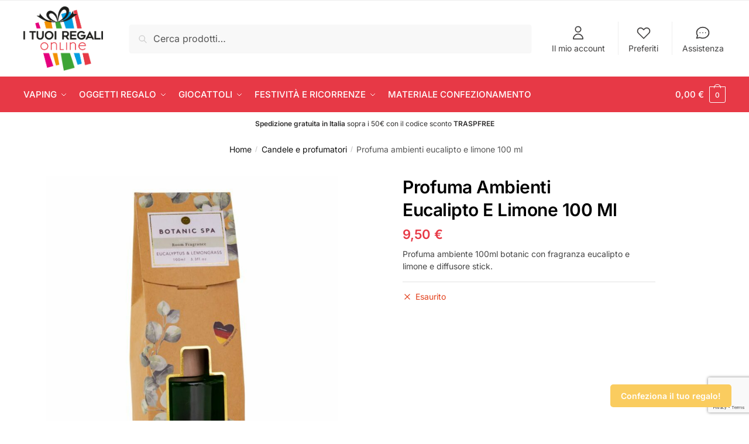

--- FILE ---
content_type: text/html; charset=UTF-8
request_url: https://ituoiregalionline.it/prodotto/profuma-ambienti-eucalipto-e-limone-100-ml/
body_size: 26700
content:
<!doctype html>
<html lang="it-IT">
<head>
<meta charset="UTF-8">
<meta name="viewport" content="height=device-height, width=device-width, initial-scale=1">
<link rel="profile" href="https://gmpg.org/xfn/11">
<link rel="pingback" href="https://ituoiregalionline.it/xmlrpc.php">
<meta name='robots' content='index, follow, max-image-preview:large, max-snippet:-1, max-video-preview:-1' />
<style>img:is([sizes="auto" i], [sizes^="auto," i]) { contain-intrinsic-size: 3000px 1500px }</style>
<!-- This site is optimized with the Yoast SEO plugin v26.2 - https://yoast.com/wordpress/plugins/seo/ -->
<title>Profuma ambienti eucalipto e limone 100 ml | I tuoi regali Online</title>
<link rel="canonical" href="https://ituoiregalionline.it/prodotto/profuma-ambienti-eucalipto-e-limone-100-ml/" />
<meta property="og:locale" content="it_IT" />
<meta property="og:type" content="article" />
<meta property="og:title" content="Profuma ambienti eucalipto e limone 100 ml | I tuoi regali Online" />
<meta property="og:description" content="Profuma ambiente 100ml botanic con fragranza eucalipto e limone e diffusore stick." />
<meta property="og:url" content="https://ituoiregalionline.it/prodotto/profuma-ambienti-eucalipto-e-limone-100-ml/" />
<meta property="og:site_name" content="I tuoi regali Online" />
<meta property="article:modified_time" content="2026-01-21T17:42:00+00:00" />
<meta property="og:image" content="https://ituoiregalionline.it/wp-content/uploads/77840-33566.jpg" />
<meta property="og:image:width" content="750" />
<meta property="og:image:height" content="750" />
<meta property="og:image:type" content="image/jpeg" />
<meta name="twitter:card" content="summary_large_image" />
<script type="application/ld+json" class="yoast-schema-graph">{"@context":"https://schema.org","@graph":[{"@type":"WebPage","@id":"https://ituoiregalionline.it/prodotto/profuma-ambienti-eucalipto-e-limone-100-ml/","url":"https://ituoiregalionline.it/prodotto/profuma-ambienti-eucalipto-e-limone-100-ml/","name":"Profuma ambienti eucalipto e limone 100 ml | I tuoi regali Online","isPartOf":{"@id":"https://ituoiregalionline.it/#website"},"primaryImageOfPage":{"@id":"https://ituoiregalionline.it/prodotto/profuma-ambienti-eucalipto-e-limone-100-ml/#primaryimage"},"image":{"@id":"https://ituoiregalionline.it/prodotto/profuma-ambienti-eucalipto-e-limone-100-ml/#primaryimage"},"thumbnailUrl":"https://ituoiregalionline.it/wp-content/uploads/77840-33566.jpg","datePublished":"2022-02-14T17:41:57+00:00","dateModified":"2026-01-21T17:42:00+00:00","breadcrumb":{"@id":"https://ituoiregalionline.it/prodotto/profuma-ambienti-eucalipto-e-limone-100-ml/#breadcrumb"},"inLanguage":"it-IT","potentialAction":[{"@type":"ReadAction","target":["https://ituoiregalionline.it/prodotto/profuma-ambienti-eucalipto-e-limone-100-ml/"]}]},{"@type":"ImageObject","inLanguage":"it-IT","@id":"https://ituoiregalionline.it/prodotto/profuma-ambienti-eucalipto-e-limone-100-ml/#primaryimage","url":"https://ituoiregalionline.it/wp-content/uploads/77840-33566.jpg","contentUrl":"https://ituoiregalionline.it/wp-content/uploads/77840-33566.jpg","width":750,"height":750,"caption":"Profuma ambienti eucalipto e limone 100 ml"},{"@type":"BreadcrumbList","@id":"https://ituoiregalionline.it/prodotto/profuma-ambienti-eucalipto-e-limone-100-ml/#breadcrumb","itemListElement":[{"@type":"ListItem","position":1,"name":"Home","item":"https://ituoiregalionline.it/"},{"@type":"ListItem","position":2,"name":"Shop","item":"https://ituoiregalionline.it/negozio/"},{"@type":"ListItem","position":3,"name":"Profuma ambienti eucalipto e limone 100 ml"}]},{"@type":"WebSite","@id":"https://ituoiregalionline.it/#website","url":"https://ituoiregalionline.it/","name":"I tuoi regali Online","description":"Il sito delle idee regalo","publisher":{"@id":"https://ituoiregalionline.it/#organization"},"potentialAction":[{"@type":"SearchAction","target":{"@type":"EntryPoint","urlTemplate":"https://ituoiregalionline.it/?s={search_term_string}"},"query-input":{"@type":"PropertyValueSpecification","valueRequired":true,"valueName":"search_term_string"}}],"inLanguage":"it-IT"},{"@type":"Organization","@id":"https://ituoiregalionline.it/#organization","name":"I Tuoi Regali Online","url":"https://ituoiregalionline.it/","logo":{"@type":"ImageObject","inLanguage":"it-IT","@id":"https://ituoiregalionline.it/#/schema/logo/image/","url":"https://ituoiregalionline.it/wp-content/uploads/logo-i-tuoi-regali-online.png","contentUrl":"https://ituoiregalionline.it/wp-content/uploads/logo-i-tuoi-regali-online.png","width":621,"height":501,"caption":"I Tuoi Regali Online"},"image":{"@id":"https://ituoiregalionline.it/#/schema/logo/image/"}}]}</script>
<!-- / Yoast SEO plugin. -->
<link rel='dns-prefetch' href='//use.fontawesome.com' />
<link rel="alternate" type="application/rss+xml" title="I tuoi regali Online &raquo; Feed" href="https://ituoiregalionline.it/feed/" />
<link rel="alternate" type="application/rss+xml" title="I tuoi regali Online &raquo; Feed dei commenti" href="https://ituoiregalionline.it/comments/feed/" />
<link rel="alternate" type="application/rss+xml" title="I tuoi regali Online &raquo; Profuma ambienti eucalipto e limone 100 ml Feed dei commenti" href="https://ituoiregalionline.it/prodotto/profuma-ambienti-eucalipto-e-limone-100-ml/feed/" />
<!-- <link rel='stylesheet' id='wp-block-library-css' href='https://ituoiregalionline.it/wp-includes/css/dist/block-library/style.min.css?ver=6.8' type='text/css' media='all' /> -->
<link rel="stylesheet" type="text/css" href="//ituoiregalionline.it/wp-content/cache/wpfc-minified/lx74duh0/fgblh.css" media="all"/>
<style id='classic-theme-styles-inline-css' type='text/css'>
/*! This file is auto-generated */
.wp-block-button__link{color:#fff;background-color:#32373c;border-radius:9999px;box-shadow:none;text-decoration:none;padding:calc(.667em + 2px) calc(1.333em + 2px);font-size:1.125em}.wp-block-file__button{background:#32373c;color:#fff;text-decoration:none}
</style>
<style id='global-styles-inline-css' type='text/css'>
:root{--wp--preset--aspect-ratio--square: 1;--wp--preset--aspect-ratio--4-3: 4/3;--wp--preset--aspect-ratio--3-4: 3/4;--wp--preset--aspect-ratio--3-2: 3/2;--wp--preset--aspect-ratio--2-3: 2/3;--wp--preset--aspect-ratio--16-9: 16/9;--wp--preset--aspect-ratio--9-16: 9/16;--wp--preset--color--black: #000000;--wp--preset--color--cyan-bluish-gray: #abb8c3;--wp--preset--color--white: #ffffff;--wp--preset--color--pale-pink: #f78da7;--wp--preset--color--vivid-red: #cf2e2e;--wp--preset--color--luminous-vivid-orange: #ff6900;--wp--preset--color--luminous-vivid-amber: #fcb900;--wp--preset--color--light-green-cyan: #7bdcb5;--wp--preset--color--vivid-green-cyan: #00d084;--wp--preset--color--pale-cyan-blue: #8ed1fc;--wp--preset--color--vivid-cyan-blue: #0693e3;--wp--preset--color--vivid-purple: #9b51e0;--wp--preset--gradient--vivid-cyan-blue-to-vivid-purple: linear-gradient(135deg,rgba(6,147,227,1) 0%,rgb(155,81,224) 100%);--wp--preset--gradient--light-green-cyan-to-vivid-green-cyan: linear-gradient(135deg,rgb(122,220,180) 0%,rgb(0,208,130) 100%);--wp--preset--gradient--luminous-vivid-amber-to-luminous-vivid-orange: linear-gradient(135deg,rgba(252,185,0,1) 0%,rgba(255,105,0,1) 100%);--wp--preset--gradient--luminous-vivid-orange-to-vivid-red: linear-gradient(135deg,rgba(255,105,0,1) 0%,rgb(207,46,46) 100%);--wp--preset--gradient--very-light-gray-to-cyan-bluish-gray: linear-gradient(135deg,rgb(238,238,238) 0%,rgb(169,184,195) 100%);--wp--preset--gradient--cool-to-warm-spectrum: linear-gradient(135deg,rgb(74,234,220) 0%,rgb(151,120,209) 20%,rgb(207,42,186) 40%,rgb(238,44,130) 60%,rgb(251,105,98) 80%,rgb(254,248,76) 100%);--wp--preset--gradient--blush-light-purple: linear-gradient(135deg,rgb(255,206,236) 0%,rgb(152,150,240) 100%);--wp--preset--gradient--blush-bordeaux: linear-gradient(135deg,rgb(254,205,165) 0%,rgb(254,45,45) 50%,rgb(107,0,62) 100%);--wp--preset--gradient--luminous-dusk: linear-gradient(135deg,rgb(255,203,112) 0%,rgb(199,81,192) 50%,rgb(65,88,208) 100%);--wp--preset--gradient--pale-ocean: linear-gradient(135deg,rgb(255,245,203) 0%,rgb(182,227,212) 50%,rgb(51,167,181) 100%);--wp--preset--gradient--electric-grass: linear-gradient(135deg,rgb(202,248,128) 0%,rgb(113,206,126) 100%);--wp--preset--gradient--midnight: linear-gradient(135deg,rgb(2,3,129) 0%,rgb(40,116,252) 100%);--wp--preset--font-size--small: 13px;--wp--preset--font-size--medium: 20px;--wp--preset--font-size--large: 36px;--wp--preset--font-size--x-large: 42px;--wp--preset--spacing--20: 0.44rem;--wp--preset--spacing--30: 0.67rem;--wp--preset--spacing--40: 1rem;--wp--preset--spacing--50: 1.5rem;--wp--preset--spacing--60: 2.25rem;--wp--preset--spacing--70: 3.38rem;--wp--preset--spacing--80: 5.06rem;--wp--preset--shadow--natural: 6px 6px 9px rgba(0, 0, 0, 0.2);--wp--preset--shadow--deep: 12px 12px 50px rgba(0, 0, 0, 0.4);--wp--preset--shadow--sharp: 6px 6px 0px rgba(0, 0, 0, 0.2);--wp--preset--shadow--outlined: 6px 6px 0px -3px rgba(255, 255, 255, 1), 6px 6px rgba(0, 0, 0, 1);--wp--preset--shadow--crisp: 6px 6px 0px rgba(0, 0, 0, 1);}:where(.is-layout-flex){gap: 0.5em;}:where(.is-layout-grid){gap: 0.5em;}body .is-layout-flex{display: flex;}.is-layout-flex{flex-wrap: wrap;align-items: center;}.is-layout-flex > :is(*, div){margin: 0;}body .is-layout-grid{display: grid;}.is-layout-grid > :is(*, div){margin: 0;}:where(.wp-block-columns.is-layout-flex){gap: 2em;}:where(.wp-block-columns.is-layout-grid){gap: 2em;}:where(.wp-block-post-template.is-layout-flex){gap: 1.25em;}:where(.wp-block-post-template.is-layout-grid){gap: 1.25em;}.has-black-color{color: var(--wp--preset--color--black) !important;}.has-cyan-bluish-gray-color{color: var(--wp--preset--color--cyan-bluish-gray) !important;}.has-white-color{color: var(--wp--preset--color--white) !important;}.has-pale-pink-color{color: var(--wp--preset--color--pale-pink) !important;}.has-vivid-red-color{color: var(--wp--preset--color--vivid-red) !important;}.has-luminous-vivid-orange-color{color: var(--wp--preset--color--luminous-vivid-orange) !important;}.has-luminous-vivid-amber-color{color: var(--wp--preset--color--luminous-vivid-amber) !important;}.has-light-green-cyan-color{color: var(--wp--preset--color--light-green-cyan) !important;}.has-vivid-green-cyan-color{color: var(--wp--preset--color--vivid-green-cyan) !important;}.has-pale-cyan-blue-color{color: var(--wp--preset--color--pale-cyan-blue) !important;}.has-vivid-cyan-blue-color{color: var(--wp--preset--color--vivid-cyan-blue) !important;}.has-vivid-purple-color{color: var(--wp--preset--color--vivid-purple) !important;}.has-black-background-color{background-color: var(--wp--preset--color--black) !important;}.has-cyan-bluish-gray-background-color{background-color: var(--wp--preset--color--cyan-bluish-gray) !important;}.has-white-background-color{background-color: var(--wp--preset--color--white) !important;}.has-pale-pink-background-color{background-color: var(--wp--preset--color--pale-pink) !important;}.has-vivid-red-background-color{background-color: var(--wp--preset--color--vivid-red) !important;}.has-luminous-vivid-orange-background-color{background-color: var(--wp--preset--color--luminous-vivid-orange) !important;}.has-luminous-vivid-amber-background-color{background-color: var(--wp--preset--color--luminous-vivid-amber) !important;}.has-light-green-cyan-background-color{background-color: var(--wp--preset--color--light-green-cyan) !important;}.has-vivid-green-cyan-background-color{background-color: var(--wp--preset--color--vivid-green-cyan) !important;}.has-pale-cyan-blue-background-color{background-color: var(--wp--preset--color--pale-cyan-blue) !important;}.has-vivid-cyan-blue-background-color{background-color: var(--wp--preset--color--vivid-cyan-blue) !important;}.has-vivid-purple-background-color{background-color: var(--wp--preset--color--vivid-purple) !important;}.has-black-border-color{border-color: var(--wp--preset--color--black) !important;}.has-cyan-bluish-gray-border-color{border-color: var(--wp--preset--color--cyan-bluish-gray) !important;}.has-white-border-color{border-color: var(--wp--preset--color--white) !important;}.has-pale-pink-border-color{border-color: var(--wp--preset--color--pale-pink) !important;}.has-vivid-red-border-color{border-color: var(--wp--preset--color--vivid-red) !important;}.has-luminous-vivid-orange-border-color{border-color: var(--wp--preset--color--luminous-vivid-orange) !important;}.has-luminous-vivid-amber-border-color{border-color: var(--wp--preset--color--luminous-vivid-amber) !important;}.has-light-green-cyan-border-color{border-color: var(--wp--preset--color--light-green-cyan) !important;}.has-vivid-green-cyan-border-color{border-color: var(--wp--preset--color--vivid-green-cyan) !important;}.has-pale-cyan-blue-border-color{border-color: var(--wp--preset--color--pale-cyan-blue) !important;}.has-vivid-cyan-blue-border-color{border-color: var(--wp--preset--color--vivid-cyan-blue) !important;}.has-vivid-purple-border-color{border-color: var(--wp--preset--color--vivid-purple) !important;}.has-vivid-cyan-blue-to-vivid-purple-gradient-background{background: var(--wp--preset--gradient--vivid-cyan-blue-to-vivid-purple) !important;}.has-light-green-cyan-to-vivid-green-cyan-gradient-background{background: var(--wp--preset--gradient--light-green-cyan-to-vivid-green-cyan) !important;}.has-luminous-vivid-amber-to-luminous-vivid-orange-gradient-background{background: var(--wp--preset--gradient--luminous-vivid-amber-to-luminous-vivid-orange) !important;}.has-luminous-vivid-orange-to-vivid-red-gradient-background{background: var(--wp--preset--gradient--luminous-vivid-orange-to-vivid-red) !important;}.has-very-light-gray-to-cyan-bluish-gray-gradient-background{background: var(--wp--preset--gradient--very-light-gray-to-cyan-bluish-gray) !important;}.has-cool-to-warm-spectrum-gradient-background{background: var(--wp--preset--gradient--cool-to-warm-spectrum) !important;}.has-blush-light-purple-gradient-background{background: var(--wp--preset--gradient--blush-light-purple) !important;}.has-blush-bordeaux-gradient-background{background: var(--wp--preset--gradient--blush-bordeaux) !important;}.has-luminous-dusk-gradient-background{background: var(--wp--preset--gradient--luminous-dusk) !important;}.has-pale-ocean-gradient-background{background: var(--wp--preset--gradient--pale-ocean) !important;}.has-electric-grass-gradient-background{background: var(--wp--preset--gradient--electric-grass) !important;}.has-midnight-gradient-background{background: var(--wp--preset--gradient--midnight) !important;}.has-small-font-size{font-size: var(--wp--preset--font-size--small) !important;}.has-medium-font-size{font-size: var(--wp--preset--font-size--medium) !important;}.has-large-font-size{font-size: var(--wp--preset--font-size--large) !important;}.has-x-large-font-size{font-size: var(--wp--preset--font-size--x-large) !important;}
:where(.wp-block-post-template.is-layout-flex){gap: 1.25em;}:where(.wp-block-post-template.is-layout-grid){gap: 1.25em;}
:where(.wp-block-columns.is-layout-flex){gap: 2em;}:where(.wp-block-columns.is-layout-grid){gap: 2em;}
:root :where(.wp-block-pullquote){font-size: 1.5em;line-height: 1.6;}
</style>
<style id='age-gate-custom-inline-css' type='text/css'>
:root{--ag-background-color: rgba(0,0,0,0.8);--ag-background-image-position: center center;--ag-background-image-opacity: 1;--ag-form-background: rgba(255,255,255,1);--ag-text-color: #000000;--ag-blur: 5px;}
</style>
<!-- <link rel='stylesheet' id='age-gate-css' href='https://ituoiregalionline.it/wp-content/plugins/age-gate/dist/main.css?ver=3.7.2' type='text/css' media='all' /> -->
<link rel="stylesheet" type="text/css" href="//ituoiregalionline.it/wp-content/cache/wpfc-minified/8hude3vq/fgblh.css" media="all"/>
<style id='age-gate-options-inline-css' type='text/css'>
:root{--ag-background-color: rgba(0,0,0,0.8);--ag-background-image-position: center center;--ag-background-image-opacity: 1;--ag-form-background: rgba(255,255,255,1);--ag-text-color: #000000;--ag-blur: 5px;}
</style>
<!-- <link rel='stylesheet' id='contact-form-7-css' href='https://ituoiregalionline.it/wp-content/plugins/contact-form-7/includes/css/styles.css?ver=6.1.2' type='text/css' media='all' /> -->
<!-- <link rel='stylesheet' id='photoswipe-css' href='https://ituoiregalionline.it/wp-content/plugins/woocommerce/assets/css/photoswipe/photoswipe.min.css?ver=10.3.7' type='text/css' media='all' /> -->
<!-- <link rel='stylesheet' id='photoswipe-default-skin-css' href='https://ituoiregalionline.it/wp-content/plugins/woocommerce/assets/css/photoswipe/default-skin/default-skin.min.css?ver=10.3.7' type='text/css' media='all' /> -->
<link rel="stylesheet" type="text/css" href="//ituoiregalionline.it/wp-content/cache/wpfc-minified/dt0b5pnv/a1i14.css" media="all"/>
<style id='woocommerce-inline-inline-css' type='text/css'>
.woocommerce form .form-row .required { visibility: visible; }
</style>
<!-- <link rel='stylesheet' id='gateway-css' href='https://ituoiregalionline.it/wp-content/plugins/woocommerce-paypal-payments/modules/ppcp-button/assets/css/gateway.css?ver=3.2.1' type='text/css' media='all' /> -->
<!-- <link rel='stylesheet' id='brands-styles-css' href='https://ituoiregalionline.it/wp-content/plugins/woocommerce/assets/css/brands.css?ver=10.3.7' type='text/css' media='all' /> -->
<!-- <link rel='stylesheet' id='shoptimizer-style-css' href='https://ituoiregalionline.it/wp-content/themes/shoptimizer/style.css?ver=2.6.2' type='text/css' media='all' /> -->
<!-- <link rel='stylesheet' id='shoptimizer-child-style-css' href='https://ituoiregalionline.it/wp-content/themes/shoptimizer-child-theme/style.css?ver=1.2.1' type='text/css' media='all' /> -->
<link rel="stylesheet" type="text/css" href="//ituoiregalionline.it/wp-content/cache/wpfc-minified/e3qds142/5qupa.css" media="all"/>
<link rel='stylesheet' id='custom-fa-css' href='https://use.fontawesome.com/releases/v5.0.6/css/all.css?ver=6.8' type='text/css' media='all' />
<!-- <link rel='stylesheet' id='shoptimizer-main-min-css' href='https://ituoiregalionline.it/wp-content/themes/shoptimizer/assets/css/main/main.min.css?ver=2.6.2' type='text/css' media='all' /> -->
<!-- <link rel='stylesheet' id='shoptimizer-modal-min-css' href='https://ituoiregalionline.it/wp-content/themes/shoptimizer/assets/css/main/modal.min.css?ver=2.6.2' type='text/css' media='all' /> -->
<!-- <link rel='stylesheet' id='shoptimizer-product-min-css' href='https://ituoiregalionline.it/wp-content/themes/shoptimizer/assets/css/main/product.min.css?ver=2.6.2' type='text/css' media='all' /> -->
<!-- <link rel='stylesheet' id='shoptimizer-comments-min-css' href='https://ituoiregalionline.it/wp-content/themes/shoptimizer/assets/css/main/comments.min.css?ver=2.6.2' type='text/css' media='all' /> -->
<!-- <link rel='stylesheet' id='shoptimizer-blocks-min-css' href='https://ituoiregalionline.it/wp-content/themes/shoptimizer/assets/css/main/blocks.min.css?ver=2.6.2' type='text/css' media='all' /> -->
<!-- <link rel='stylesheet' id='shoptimizer-woocommerce-min-css' href='https://ituoiregalionline.it/wp-content/themes/shoptimizer/assets/css/main/woocommerce.min.css?ver=2.6.2' type='text/css' media='all' /> -->
<link rel="stylesheet" type="text/css" href="//ituoiregalionline.it/wp-content/cache/wpfc-minified/fqao8y30/fgggx.css" media="all"/>
<script src='//ituoiregalionline.it/wp-content/cache/wpfc-minified/88ks6oak/fgggx.js' type="text/javascript"></script>
<!-- <script type="text/javascript" src="https://ituoiregalionline.it/wp-includes/js/jquery/jquery.min.js?ver=3.7.1" id="jquery-core-js"></script> -->
<!-- <script type="text/javascript" src="https://ituoiregalionline.it/wp-includes/js/jquery/jquery-migrate.min.js?ver=3.4.1" id="jquery-migrate-js"></script> -->
<!-- <script type="text/javascript" src="https://ituoiregalionline.it/wp-content/plugins/woocommerce/assets/js/flexslider/jquery.flexslider.min.js?ver=2.7.2-wc.10.3.7" id="wc-flexslider-js" defer="defer" data-wp-strategy="defer"></script> -->
<!-- <script type="text/javascript" src="https://ituoiregalionline.it/wp-content/plugins/woocommerce/assets/js/photoswipe/photoswipe.min.js?ver=4.1.1-wc.10.3.7" id="wc-photoswipe-js" defer="defer" data-wp-strategy="defer"></script> -->
<!-- <script type="text/javascript" src="https://ituoiregalionline.it/wp-content/plugins/woocommerce/assets/js/photoswipe/photoswipe-ui-default.min.js?ver=4.1.1-wc.10.3.7" id="wc-photoswipe-ui-default-js" defer="defer" data-wp-strategy="defer"></script> -->
<script type="text/javascript" id="wc-single-product-js-extra">
/* <![CDATA[ */
var wc_single_product_params = {"i18n_required_rating_text":"Seleziona una valutazione","i18n_rating_options":["1 stella su 5","2 stelle su 5","3 stelle su 5","4 stelle su 5","5 stelle su 5"],"i18n_product_gallery_trigger_text":"Visualizza la galleria di immagini a schermo intero","review_rating_required":"yes","flexslider":{"rtl":false,"animation":"slide","smoothHeight":true,"directionNav":true,"controlNav":"thumbnails","slideshow":false,"animationSpeed":500,"animationLoop":false,"allowOneSlide":false},"zoom_enabled":"","zoom_options":[],"photoswipe_enabled":"1","photoswipe_options":{"shareEl":false,"closeOnScroll":false,"history":false,"hideAnimationDuration":0,"showAnimationDuration":0},"flexslider_enabled":"1"};
/* ]]> */
</script>
<script src='//ituoiregalionline.it/wp-content/cache/wpfc-minified/2qgr0g20/fgggx.js' type="text/javascript"></script>
<!-- <script type="text/javascript" src="https://ituoiregalionline.it/wp-content/plugins/woocommerce/assets/js/frontend/single-product.min.js?ver=10.3.7" id="wc-single-product-js" defer="defer" data-wp-strategy="defer"></script> -->
<!-- <script type="text/javascript" src="https://ituoiregalionline.it/wp-content/plugins/woocommerce/assets/js/jquery-blockui/jquery.blockUI.min.js?ver=2.7.0-wc.10.3.7" id="wc-jquery-blockui-js" defer="defer" data-wp-strategy="defer"></script> -->
<!-- <script type="text/javascript" src="https://ituoiregalionline.it/wp-content/plugins/woocommerce/assets/js/js-cookie/js.cookie.min.js?ver=2.1.4-wc.10.3.7" id="wc-js-cookie-js" defer="defer" data-wp-strategy="defer"></script> -->
<script type="text/javascript" id="woocommerce-js-extra">
/* <![CDATA[ */
var woocommerce_params = {"ajax_url":"\/wp-admin\/admin-ajax.php","wc_ajax_url":"\/?wc-ajax=%%endpoint%%","i18n_password_show":"Mostra password","i18n_password_hide":"Nascondi password"};
/* ]]> */
</script>
<script src='//ituoiregalionline.it/wp-content/cache/wpfc-minified/2pupudzo/fgblh.js' type="text/javascript"></script>
<!-- <script type="text/javascript" src="https://ituoiregalionline.it/wp-content/plugins/woocommerce/assets/js/frontend/woocommerce.min.js?ver=10.3.7" id="woocommerce-js" defer="defer" data-wp-strategy="defer"></script> -->
<link rel="https://api.w.org/" href="https://ituoiregalionline.it/wp-json/" /><link rel="alternate" title="JSON" type="application/json" href="https://ituoiregalionline.it/wp-json/wp/v2/product/14432" /><link rel="EditURI" type="application/rsd+xml" title="RSD" href="https://ituoiregalionline.it/xmlrpc.php?rsd" />
<meta name="generator" content="WordPress 6.8" />
<meta name="generator" content="WooCommerce 10.3.7" />
<link rel='shortlink' href='https://ituoiregalionline.it/?p=14432' />
<link rel="alternate" title="oEmbed (JSON)" type="application/json+oembed" href="https://ituoiregalionline.it/wp-json/oembed/1.0/embed?url=https%3A%2F%2Fituoiregalionline.it%2Fprodotto%2Fprofuma-ambienti-eucalipto-e-limone-100-ml%2F" />
<link rel="alternate" title="oEmbed (XML)" type="text/xml+oembed" href="https://ituoiregalionline.it/wp-json/oembed/1.0/embed?url=https%3A%2F%2Fituoiregalionline.it%2Fprodotto%2Fprofuma-ambienti-eucalipto-e-limone-100-ml%2F&#038;format=xml" />
<script type="text/javascript"> var commercekit_ajs = {"ajax_url":"\/?commercekit-ajax"}; var commercekit_pdp = []; var commercekit_as = []; </script>
<!-- Global site tag (gtag.js) - Google Analytics -->
<script async src="https://www.googletagmanager.com/gtag/js?id=G-562LNFMSN1"></script>
<script>
window.dataLayer = window.dataLayer || [];
function gtag(){dataLayer.push(arguments);}
gtag('js', new Date());
gtag('config', 'G-562LNFMSN1');
</script> 
<noscript><style>.woocommerce-product-gallery{ opacity: 1 !important; }</style></noscript>
<link rel="icon" href="https://ituoiregalionline.it/wp-content/uploads/favicon-150x150.png" sizes="32x32" />
<link rel="icon" href="https://ituoiregalionline.it/wp-content/uploads/favicon-300x300.png" sizes="192x192" />
<link rel="apple-touch-icon" href="https://ituoiregalionline.it/wp-content/uploads/favicon-300x300.png" />
<meta name="msapplication-TileImage" content="https://ituoiregalionline.it/wp-content/uploads/favicon-300x300.png" />
<style type="text/css" id="wp-custom-css">
.main-navigation ul.menu li.menu-item-has-children.full-width > .sub-menu-wrapper li.menu-item-has-children > a, .col-2 .caret {
display: none!Important;
}
/*prodotti in sottomenu */
.menu-item-product ul.products li.product img {
height: 140px!important;
}
@media only screen and (max-width: 599px) {
.menu-item-product ul.products li.product {
display: none!important;
}
.main-navigation ul.menu ul li > a, .main-navigation ul.nav-menu ul li > a {
font-size: 17px!Important;
}
}
@media only screen and (min-width: 600px) {
.hero h1{
font-size: 50px;
margin-left: 10%!important; 
margin-bottom: 0px!important;	
}
.hero p{
font-family: inter;
/* margin-left: 10%!important; */	
margin-bottom: 0px!important;
} 
.hero {
margin-bottom:30px;
}
}
/* h1 pagine normali*/
@media only screen and (max-width: 599px) {
.entry-title {
text-align: center;
font-size: 40px!important;
}
}
@media only screen and (min-width: 600px) {
.entry-title {
margin-top: 20px;
text-align: center;
font-size: 45px;
}
}
figcaption {
font-size: 17px!important;
color: #333333!important;
}
/* pagine prodotto singolo  */
@media only screen and (max-width: 599px) {
.summary h1 {
font-size: 23px!important;
text-align: left;
}
}
@media only screen and (min-width: 600px) {
.summary h1 {
text-align: left;
font-weight: 600!important;
}
}
#page .woocommerce-tabs, div.product form.cart.variations_form {
background-color: #f8f8f8;
}
.single-product div.product img {
margin-left: auto;
margin-right: auto;
max-height: 500px!important;
object-fit: contain!important;
}
.price {
font-size: 22px!important;
font-weight: 800;
color: #e73946!important;
}
.cart .single_add_to_cart_button {
font-size: 17px;
}
.variations_form {
background-color: #ffffff!important;
}
/* intestazione pagine categoria  */
@media only screen and (min-width: 600px) {
.shoptimizer-category-banner h1 {
text-align: center!important;
font-size: 45px;
}
.shoptimizer-category-banner .taxonomy-description {
width: 90%;
font-size: 15px;
margin: auto;
text-align: center!important;
}
}
@media only screen and (max-width: 599px) {
.shoptimizer-category-banner h1 {
text-align: center!important;
font-size: 40px!;
}
.shoptimizer-category-banner .taxonomy-description {
width: 100%;
font-size: 15px;
margin: auto;
text-align: center!important;
}
}
.shoptimizer-category-banner {	
background-image: url("https://ituoiregalionline.it/wp-content/uploads/header-bg.jpg");
}
.shoptimizer-category-banner p, .shoptimizer-category-banner h1{
color: #ffffff!important;
}
/*immagine prodotto pagina categoria */
@media only screen and (min-width: 600px) {
.columns-4 ul.products li.product {
width: 23%!important;
margin: 1%;
border: solid 1px #f2f2f2!important;
}
}
@media only screen and (min-width: 600px) {
body ul.products li.product img {
height: 250px!important;
object-fit: contain!important;
}
ul.products li.product .price {
font-size: 20px!important;
}	
}
@media only screen and (max-width: 599px) {
body ul.products li.product img {
height: 140px!important;
object-fit: contain!important;
}
}
/*titoli prodotti pag categorie*/
ul.products li.product .woocommerce-loop-product__title, ul.products li.product h2 {
font-size: 13px!important;
margin-bottom: 10px;
}
/*menu footer */
.menu-menu-footer-container {
width: 200px;
}
.menu-categorie-footer-container {
width: 200px;
}
/* pulsanti sito */
.wp-block-button__link {
background-color: #e73946;
color: #fff!important;}
/* footer copyright */
footer.copyright {
background: #000;
padding-top: 20px;
padding-bottom: 20px;
}
/* classe colonna*/
.colonna-normale {
max-width: 1200px;
margin-left: auto;
margin-right: auto;
}
/*badge out of stock*/
.product-out-of-stock {
color: #fff;
font-size: 11px;
font-weight: 400!important;
text-align: left;
}
.product-out-of-stock em {
background-color: #e73946;
}
/*icone pre footer*/
.below-content  {
background-image: url(https://ituoiregalionline.it/wp-content/uploads/grafica-home.jpeg);
text-align: center;
font-family: arial!important;	
padding-bottom: 10px;	
padding-top: 40px;
margin-top: 30px!important;	
margin-left: auto!important;
margin-right: auto!important;	
}
.below-content p {
color: #fff!important;
font-size: 17px!important;
padding: 0px!important;
margin-bottom: 5px!important;
}
/*classi device*/
@media only screen and (min-width: 600px){
.mobile {
display: none!important;	
}
}
@media only screen and (max-width: 599px) {
.desktop {
display: none!important;	
}	
}	
/*banner confezionamento home*/
@media only screen and (min-width: 600px){
.banner-home p{
padding: 0em!important;
margin: 0em!important;
font-size: 35px!important;	
}
}	
@media only screen and (max-width: 599px) {
.banner-home p {
font-size: 20px!important	;
}
}	
/*banner categorie home */
.cat-home:hover {
-webkit-transform: scale(1.02);
-webkit-transition: all 0.3s ease-in-out;
}
/*menu slide mobile*/
.mobile-toggled .col-full-nav {
width: 78%;
}
.close-drawer::after, .close-drawer::before {
margin-left: 60px;
}
/*recaptcha */
.g-recaptcha {
margin-bottom: 20px;
margin-top: 25px;
}
.woocommerce-breadcrumb {
text-align: center;
font-size: 13;
margin-bottom: 20px!important;
}
.widget_shopping_cart a.button {
background-color: #009245;
color: #fff;
text-transform: uppercase;
}
.widget_shopping_cart a.button.checkout {
display: none;
}
.product-widget{
padding: 0 15px;
}
.widget .widget-title{
margin-top: 20px
}
#billing_wooccm12-description {
display: block!important
}
</style>
<style id="kirki-inline-styles">.site-header .custom-logo-link img{height:110px;}.is_stuck .logo-mark{width:31px;}.is_stuck .primary-navigation.with-logo .menu-primary-menu-container{margin-left:31px;}.price ins, .summary .yith-wcwl-add-to-wishlist a:before, .site .commercekit-wishlist a i:before, .commercekit-wishlist-table .price, .commercekit-wishlist-table .price ins, .commercekit-ajs-product-price, .commercekit-ajs-product-price ins, .widget-area .widget.widget_categories a:hover, #secondary .widget ul li a:hover, #secondary.widget-area .widget li.chosen a, .widget-area .widget a:hover, #secondary .widget_recent_comments ul li a:hover, .woocommerce-pagination .page-numbers li .page-numbers.current, div.product p.price, body:not(.mobile-toggled) .main-navigation ul.menu li.full-width.menu-item-has-children ul li.highlight > a, body:not(.mobile-toggled) .main-navigation ul.menu li.full-width.menu-item-has-children ul li.highlight > a:hover, #secondary .widget ins span.amount, #secondary .widget ins span.amount span, .search-results article h2 a:hover{color:#e73946;}.spinner > div, .widget_price_filter .ui-slider .ui-slider-range, .widget_price_filter .ui-slider .ui-slider-handle, #page .woocommerce-tabs ul.tabs li span, #secondary.widget-area .widget .tagcloud a:hover, .widget-area .widget.widget_product_tag_cloud a:hover, footer .mc4wp-form input[type="submit"], #payment .payment_methods li.woocommerce-PaymentMethod > input[type=radio]:first-child:checked + label:before, #payment .payment_methods li.wc_payment_method > input[type=radio]:first-child:checked + label:before, #shipping_method > li > input[type=radio]:first-child:checked + label:before, ul#shipping_method li:only-child label:before, .image-border .elementor-image:after, ul.products li.product .yith-wcwl-wishlistexistsbrowse a:before, ul.products li.product .yith-wcwl-wishlistaddedbrowse a:before, ul.products li.product .yith-wcwl-add-button a:before, .summary .yith-wcwl-add-to-wishlist a:before, li.product .commercekit-wishlist a em.cg-wishlist-t:before, li.product .commercekit-wishlist a em.cg-wishlist:before, .site .commercekit-wishlist a i:before, .summary .commercekit-wishlist a i.cg-wishlist-t:before, #page .woocommerce-tabs ul.tabs li a span, .commercekit-atc-tab-links li a span, .main-navigation ul li a span strong, .widget_layered_nav ul.woocommerce-widget-layered-nav-list li.chosen:before{background-color:#e73946;}.woocommerce-tabs .tabs li a::after, .commercekit-atc-tab-links li a:after{border-color:#e73946;}a{color:#e73946;}a:hover{color:#c2c1c1;}body{background-color:#fff;}.col-full.topbar-wrapper{background-color:#fff;border-bottom-color:#eee;}.top-bar, .top-bar a{color:#e50707;}body:not(.header-4) .site-header, .header-4-container{background-color:#fff;}.fa.menu-item, .ri.menu-item{border-left-color:#eee;}.header-4 .search-trigger span{border-right-color:#eee;}.header-widget-region{background-color:#ffffff;}.header-widget-region, .header-widget-region a{color:#302f2f;}.button, .button:hover, .commercekit-wishlist-table button, input[type=submit], ul.products li.product .button, ul.products li.product .added_to_cart, .site .widget_shopping_cart a.button.checkout, .woocommerce #respond input#submit.alt, .main-navigation ul.menu ul li a.button, .main-navigation ul.menu ul li a.button:hover, body .main-navigation ul.menu li.menu-item-has-children.full-width > .sub-menu-wrapper li a.button:hover, .main-navigation ul.menu li.menu-item-has-children.full-width > .sub-menu-wrapper li:hover a.added_to_cart, .site div.wpforms-container-full .wpforms-form button[type=submit], .product .cart .single_add_to_cart_button, .woocommerce-cart p.return-to-shop a, .elementor-row .feature p a, .image-feature figcaption span{color:#fff;}.single-product div.product form.cart .button.added::before{background-color:#fff;}.button, input[type=submit], ul.products li.product .button, .commercekit-wishlist-table button, .woocommerce #respond input#submit.alt, .product .cart .single_add_to_cart_button, .widget_shopping_cart a.button.checkout, .main-navigation ul.menu li.menu-item-has-children.full-width > .sub-menu-wrapper li a.added_to_cart, .site div.wpforms-container-full .wpforms-form button[type=submit], ul.products li.product .added_to_cart, .woocommerce-cart p.return-to-shop a, .elementor-row .feature a, .image-feature figcaption span{background-color:#009245;}.widget_shopping_cart a.button.checkout{border-color:#009245;}.button:hover, [type="submit"]:hover, .commercekit-wishlist-table button:hover, ul.products li.product .button:hover, #place_order[type="submit"]:hover, body .woocommerce #respond input#submit.alt:hover, .product .cart .single_add_to_cart_button:hover, .main-navigation ul.menu li.menu-item-has-children.full-width > .sub-menu-wrapper li a.added_to_cart:hover, .site div.wpforms-container-full .wpforms-form button[type=submit]:hover, .site div.wpforms-container-full .wpforms-form button[type=submit]:focus, ul.products li.product .added_to_cart:hover, .widget_shopping_cart a.button.checkout:hover, .woocommerce-cart p.return-to-shop a:hover{background-color:#009245;}.widget_shopping_cart a.button.checkout:hover{border-color:#009245;}.onsale, .product-label, .wc-block-grid__product-onsale{background-color:#009245;color:#fff;}.content-area .summary .onsale{color:#009245;}.summary .product-label:before, .product-details-wrapper .product-label:before{border-right-color:#009245;}.entry-content .testimonial-entry-title:after, .cart-summary .widget li strong::before, p.stars.selected a.active::before, p.stars:hover a::before, p.stars.selected a:not(.active)::before{color:#e73946;}.star-rating > span:before{background-color:#e73946;}header.woocommerce-products-header, .shoptimizer-category-banner{background-color:#f8f8f8;}.term-description p, .term-description a, .term-description a:hover, .shoptimizer-category-banner h1, .shoptimizer-category-banner .taxonomy-description p{color:#222;}.single-product .site-content .col-full{background-color:#ffffff;}.call-back-feature a{background-color:#facc5f;color:#fff;}ul.checkout-bar:before, .woocommerce-checkout .checkout-bar li.active:after, ul.checkout-bar li.visited:after{background-color:#3da434;}.below-content .widget .ri{color:#999;}.below-content .widget svg{stroke:#999;}footer.site-footer, footer.copyright{background-color:#111;color:#ccc;}.site footer.site-footer .widget .widget-title, .site-footer .widget.widget_block h2{color:#fff;}footer.site-footer a:not(.button), footer.copyright a{color:#999;}footer.site-footer a:not(.button):hover, footer.copyright a:hover{color:#fff;}footer.site-footer li a:after{border-color:#fff;}.top-bar{font-size:14px;}.menu-primary-menu-container > ul > li > a span:before{border-color:#ffffff;}.secondary-navigation .menu a, .ri.menu-item:before, .fa.menu-item:before{color:#403f3f;}.secondary-navigation .icon-wrapper svg{stroke:#403f3f;}.site-header-cart a.cart-contents .count, .site-header-cart a.cart-contents .count:after{border-color:#ffffff;}.site-header-cart a.cart-contents .count, .shoptimizer-cart-icon i{color:#ffffff;}.site-header-cart a.cart-contents:hover .count, .site-header-cart a.cart-contents:hover .count{background-color:#ffffff;}.site-header-cart .cart-contents{color:#ffffff;}.header-widget-region .widget{padding-top:10px;padding-bottom:10px;}.site .header-widget-region p{font-size:12px;}.col-full, .single-product .site-content .shoptimizer-sticky-add-to-cart .col-full, body .woocommerce-message, .single-product .site-content .commercekit-sticky-add-to-cart .col-full{max-width:1200px;}.product-details-wrapper, .single-product .woocommerce-Tabs-panel, .single-product .archive-header .woocommerce-breadcrumb, .plp-below.archive.woocommerce .archive-header .woocommerce-breadcrumb, .related.products, #sspotReviews, .upsells.products, .composite_summary, .composite_wrap{max-width:calc(1200px + 5.2325em);}.main-navigation ul li.menu-item-has-children.full-width .container, .single-product .woocommerce-error{max-width:1200px;}.below-content .col-full, footer .col-full{max-width:calc(1200px + 40px);}#secondary{width:17%;}.content-area{width:76%;}body, button, input, select, option, textarea, h6{font-family:Inter;font-size:15px;font-weight:400;color:#444;}.menu-primary-menu-container > ul > li > a, .site-header-cart .cart-contents{font-family:Inter;font-size:15px;font-weight:500;letter-spacing:0px;}.main-navigation ul.menu ul li > a, .main-navigation ul.nav-menu ul li > a{font-family:Inter;font-size:15px;}.main-navigation ul.menu li.menu-item-has-children.full-width > .sub-menu-wrapper li.menu-item-has-children > a, .main-navigation ul.menu li.menu-item-has-children.full-width > .sub-menu-wrapper li.heading > a{font-family:Inter;font-size:30;font-weight:600;letter-spacing:0.5px;text-transform:uppercase;color:#e73946;}.entry-content{font-family:Inter;font-size:15px;font-weight:400;line-height:1.6;color:#444444;}h1{font-family:Inter;font-size:50;font-weight:600;letter-spacing:-0.5px;line-height:1.3;color:#000000;}h2{font-family:Inter;font-size:28px;font-weight:600;line-height:1.4;}h3{font-family:Inter;font-size:24px;font-weight:600;line-height:1.45;}h4{font-family:Inter;font-size:20px;font-weight:600;line-height:1.6;}h5{font-family:Inter;font-size:18px;line-height:1.6;}blockquote p{font-family:Inter;font-size:20px;line-height:1.45;}.widget .widget-title, .widget .widgettitle, .widget.widget_block h2{font-family:Inter;font-size:13px;font-weight:600;letter-spacing:0.3px;text-transform:uppercase;}body.single-post h1{font-family:Inter;font-size:36px;font-weight:600;letter-spacing:-0.6px;line-height:1.24;}.term-description, .shoptimizer-category-banner .taxonomy-description{font-family:Inter;font-size:10;font-weight:400;}.content-area ul.products li.product .woocommerce-loop-product__title, .content-area ul.products li.product h2, ul.products li.product .woocommerce-loop-product__title, ul.products li.product .woocommerce-loop-product__title, .main-navigation ul.menu ul li.product .woocommerce-loop-product__title a, .wc-block-grid__product .wc-block-grid__product-title{font-family:Inter;font-size:12;font-weight:300;line-height:18px;text-transform:capitalize;}.summary h1{font-family:Inter;font-size:26;font-weight:500;letter-spacing:-0.5px;text-transform:capitalize;}body .woocommerce #respond input#submit.alt, body .woocommerce a.button.alt, body .woocommerce button.button.alt, body .woocommerce input.button.alt, .product .cart .single_add_to_cart_button, .shoptimizer-sticky-add-to-cart__content-button a.button, .widget_shopping_cart a.button.checkout, #cgkit-tab-commercekit-sticky-atc-title button, #cgkit-mobile-commercekit-sticky-atc button{font-family:Inter;font-size:16;font-weight:500;letter-spacing:-0.3px;text-transform:uppercase;}@media (max-width: 992px){.main-header, .site-branding{height:90px;}.main-header .site-header-cart{top:calc(-14px + 90px / 2);}.sticky-m .mobile-filter{top:90px;}.commercekit-atc-sticky-tabs{top:calc(90px - 1px);}.m-search-bh .commercekit-atc-sticky-tabs, .m-search-toggled .commercekit-atc-sticky-tabs{top:calc(90px + 60px - 1px);}.m-search-bh.sticky-m .mobile-filter, .m-search-toggled.sticky-m .mobile-filter{top:calc(90px + 60px);}.sticky-m .cg-layout-vertical-scroll .cg-thumb-swiper{top:calc(90px + 10px);}body.theme-shoptimizer .site-header .custom-logo-link img, body.wp-custom-logo .site-header .custom-logo-link img{height:80px;}.m-search-bh .site-search, .m-search-toggled .site-search, .site-branding button.menu-toggle, .site-branding button.menu-toggle:hover{background-color:#fff;}.menu-toggle .bar, .site-header-cart a.cart-contents:hover .count{background-color:#000000;}.menu-toggle .bar-text, .menu-toggle:hover .bar-text, .site-header-cart a.cart-contents .count{color:#000000;}.mobile-search-toggle svg, .mobile-myaccount svg{stroke:#000000;}.site-header-cart a.cart-contents:hover .count{background-color:#000000;}.site-header-cart a.cart-contents:not(:hover) .count{color:#000000;}.shoptimizer-cart-icon svg{stroke:#000000;}.site-header .site-header-cart a.cart-contents .count, .site-header-cart a.cart-contents .count:after{border-color:#000000;}.col-full-nav{background-color:#fff;}.main-navigation ul li a, body .main-navigation ul.menu > li.menu-item-has-children > span.caret::after, .main-navigation .woocommerce-loop-product__title, .main-navigation ul.menu li.product, body .main-navigation ul.menu li.menu-item-has-children.full-width>.sub-menu-wrapper li h6 a, body .main-navigation ul.menu li.menu-item-has-children.full-width>.sub-menu-wrapper li h6 a:hover, .main-navigation ul.products li.product .price, body .main-navigation ul.menu li.menu-item-has-children li.menu-item-has-children span.caret, body.mobile-toggled .main-navigation ul.menu li.menu-item-has-children.full-width > .sub-menu-wrapper li p.product__categories a, body.mobile-toggled ul.products li.product p.product__categories a, body li.menu-item-product p.product__categories, main-navigation ul.menu li.menu-item-has-children.full-width > .sub-menu-wrapper li.menu-item-has-children > a, .main-navigation ul.menu li.menu-item-has-children.full-width > .sub-menu-wrapper li.heading > a, .mobile-extra, .mobile-extra h4, .mobile-extra a:not(.button){color:#222;}.main-navigation ul.menu li.menu-item-has-children span.caret::after{background-color:#222;}.main-navigation ul.menu > li.menu-item-has-children.dropdown-open > .sub-menu-wrapper{border-bottom-color:#eee;}}@media (min-width: 993px){.col-full-nav{background-color:#e73946;}.col-full.main-header{padding-top:10px;padding-bottom:10px;}.menu-primary-menu-container > ul > li > a, .site-header-cart, .logo-mark{line-height:60px;}.site-header-cart, .menu-primary-menu-container > ul > li.menu-button{height:60px;}.menu-primary-menu-container > ul > li > a{color:#ffffff;}.main-navigation ul.menu > li.menu-item-has-children > a::after{background-color:#ffffff;}.menu-primary-menu-container > ul.menu:hover > li > a{opacity:0.65;}.main-navigation ul.menu ul.sub-menu{background-color:#fff;}.main-navigation ul.menu ul li a, .main-navigation ul.nav-menu ul li a{color:#323232;}.main-navigation ul.menu ul a:hover{color:#e73946;}.shoptimizer-cart-icon svg{stroke:#ffffff;}.site-header-cart a.cart-contents:hover .count{color:#e73946;}body.header-4:not(.full-width-header) .header-4-inner, .summary form.cart.commercekit_sticky-atc .commercekit-pdp-sticky-inner, .commercekit-atc-sticky-tabs ul.commercekit-atc-tab-links{max-width:1200px;}}@media (min-width: 992px){.top-bar .textwidget{padding-top:10px;padding-bottom:10px;}}/* cyrillic-ext */
@font-face {
font-family: 'Inter';
font-style: normal;
font-weight: 300;
font-display: swap;
src: url(https://ituoiregalionline.it/wp-content/fonts/inter/UcC73FwrK3iLTeHuS_nVMrMxCp50SjIa2JL7SUc.woff2) format('woff2');
unicode-range: U+0460-052F, U+1C80-1C8A, U+20B4, U+2DE0-2DFF, U+A640-A69F, U+FE2E-FE2F;
}
/* cyrillic */
@font-face {
font-family: 'Inter';
font-style: normal;
font-weight: 300;
font-display: swap;
src: url(https://ituoiregalionline.it/wp-content/fonts/inter/UcC73FwrK3iLTeHuS_nVMrMxCp50SjIa0ZL7SUc.woff2) format('woff2');
unicode-range: U+0301, U+0400-045F, U+0490-0491, U+04B0-04B1, U+2116;
}
/* greek-ext */
@font-face {
font-family: 'Inter';
font-style: normal;
font-weight: 300;
font-display: swap;
src: url(https://ituoiregalionline.it/wp-content/fonts/inter/UcC73FwrK3iLTeHuS_nVMrMxCp50SjIa2ZL7SUc.woff2) format('woff2');
unicode-range: U+1F00-1FFF;
}
/* greek */
@font-face {
font-family: 'Inter';
font-style: normal;
font-weight: 300;
font-display: swap;
src: url(https://ituoiregalionline.it/wp-content/fonts/inter/UcC73FwrK3iLTeHuS_nVMrMxCp50SjIa1pL7SUc.woff2) format('woff2');
unicode-range: U+0370-0377, U+037A-037F, U+0384-038A, U+038C, U+038E-03A1, U+03A3-03FF;
}
/* vietnamese */
@font-face {
font-family: 'Inter';
font-style: normal;
font-weight: 300;
font-display: swap;
src: url(https://ituoiregalionline.it/wp-content/fonts/inter/UcC73FwrK3iLTeHuS_nVMrMxCp50SjIa2pL7SUc.woff2) format('woff2');
unicode-range: U+0102-0103, U+0110-0111, U+0128-0129, U+0168-0169, U+01A0-01A1, U+01AF-01B0, U+0300-0301, U+0303-0304, U+0308-0309, U+0323, U+0329, U+1EA0-1EF9, U+20AB;
}
/* latin-ext */
@font-face {
font-family: 'Inter';
font-style: normal;
font-weight: 300;
font-display: swap;
src: url(https://ituoiregalionline.it/wp-content/fonts/inter/UcC73FwrK3iLTeHuS_nVMrMxCp50SjIa25L7SUc.woff2) format('woff2');
unicode-range: U+0100-02BA, U+02BD-02C5, U+02C7-02CC, U+02CE-02D7, U+02DD-02FF, U+0304, U+0308, U+0329, U+1D00-1DBF, U+1E00-1E9F, U+1EF2-1EFF, U+2020, U+20A0-20AB, U+20AD-20C0, U+2113, U+2C60-2C7F, U+A720-A7FF;
}
/* latin */
@font-face {
font-family: 'Inter';
font-style: normal;
font-weight: 300;
font-display: swap;
src: url(https://ituoiregalionline.it/wp-content/fonts/inter/UcC73FwrK3iLTeHuS_nVMrMxCp50SjIa1ZL7.woff2) format('woff2');
unicode-range: U+0000-00FF, U+0131, U+0152-0153, U+02BB-02BC, U+02C6, U+02DA, U+02DC, U+0304, U+0308, U+0329, U+2000-206F, U+20AC, U+2122, U+2191, U+2193, U+2212, U+2215, U+FEFF, U+FFFD;
}
/* cyrillic-ext */
@font-face {
font-family: 'Inter';
font-style: normal;
font-weight: 400;
font-display: swap;
src: url(https://ituoiregalionline.it/wp-content/fonts/inter/UcC73FwrK3iLTeHuS_nVMrMxCp50SjIa2JL7SUc.woff2) format('woff2');
unicode-range: U+0460-052F, U+1C80-1C8A, U+20B4, U+2DE0-2DFF, U+A640-A69F, U+FE2E-FE2F;
}
/* cyrillic */
@font-face {
font-family: 'Inter';
font-style: normal;
font-weight: 400;
font-display: swap;
src: url(https://ituoiregalionline.it/wp-content/fonts/inter/UcC73FwrK3iLTeHuS_nVMrMxCp50SjIa0ZL7SUc.woff2) format('woff2');
unicode-range: U+0301, U+0400-045F, U+0490-0491, U+04B0-04B1, U+2116;
}
/* greek-ext */
@font-face {
font-family: 'Inter';
font-style: normal;
font-weight: 400;
font-display: swap;
src: url(https://ituoiregalionline.it/wp-content/fonts/inter/UcC73FwrK3iLTeHuS_nVMrMxCp50SjIa2ZL7SUc.woff2) format('woff2');
unicode-range: U+1F00-1FFF;
}
/* greek */
@font-face {
font-family: 'Inter';
font-style: normal;
font-weight: 400;
font-display: swap;
src: url(https://ituoiregalionline.it/wp-content/fonts/inter/UcC73FwrK3iLTeHuS_nVMrMxCp50SjIa1pL7SUc.woff2) format('woff2');
unicode-range: U+0370-0377, U+037A-037F, U+0384-038A, U+038C, U+038E-03A1, U+03A3-03FF;
}
/* vietnamese */
@font-face {
font-family: 'Inter';
font-style: normal;
font-weight: 400;
font-display: swap;
src: url(https://ituoiregalionline.it/wp-content/fonts/inter/UcC73FwrK3iLTeHuS_nVMrMxCp50SjIa2pL7SUc.woff2) format('woff2');
unicode-range: U+0102-0103, U+0110-0111, U+0128-0129, U+0168-0169, U+01A0-01A1, U+01AF-01B0, U+0300-0301, U+0303-0304, U+0308-0309, U+0323, U+0329, U+1EA0-1EF9, U+20AB;
}
/* latin-ext */
@font-face {
font-family: 'Inter';
font-style: normal;
font-weight: 400;
font-display: swap;
src: url(https://ituoiregalionline.it/wp-content/fonts/inter/UcC73FwrK3iLTeHuS_nVMrMxCp50SjIa25L7SUc.woff2) format('woff2');
unicode-range: U+0100-02BA, U+02BD-02C5, U+02C7-02CC, U+02CE-02D7, U+02DD-02FF, U+0304, U+0308, U+0329, U+1D00-1DBF, U+1E00-1E9F, U+1EF2-1EFF, U+2020, U+20A0-20AB, U+20AD-20C0, U+2113, U+2C60-2C7F, U+A720-A7FF;
}
/* latin */
@font-face {
font-family: 'Inter';
font-style: normal;
font-weight: 400;
font-display: swap;
src: url(https://ituoiregalionline.it/wp-content/fonts/inter/UcC73FwrK3iLTeHuS_nVMrMxCp50SjIa1ZL7.woff2) format('woff2');
unicode-range: U+0000-00FF, U+0131, U+0152-0153, U+02BB-02BC, U+02C6, U+02DA, U+02DC, U+0304, U+0308, U+0329, U+2000-206F, U+20AC, U+2122, U+2191, U+2193, U+2212, U+2215, U+FEFF, U+FFFD;
}
/* cyrillic-ext */
@font-face {
font-family: 'Inter';
font-style: normal;
font-weight: 500;
font-display: swap;
src: url(https://ituoiregalionline.it/wp-content/fonts/inter/UcC73FwrK3iLTeHuS_nVMrMxCp50SjIa2JL7SUc.woff2) format('woff2');
unicode-range: U+0460-052F, U+1C80-1C8A, U+20B4, U+2DE0-2DFF, U+A640-A69F, U+FE2E-FE2F;
}
/* cyrillic */
@font-face {
font-family: 'Inter';
font-style: normal;
font-weight: 500;
font-display: swap;
src: url(https://ituoiregalionline.it/wp-content/fonts/inter/UcC73FwrK3iLTeHuS_nVMrMxCp50SjIa0ZL7SUc.woff2) format('woff2');
unicode-range: U+0301, U+0400-045F, U+0490-0491, U+04B0-04B1, U+2116;
}
/* greek-ext */
@font-face {
font-family: 'Inter';
font-style: normal;
font-weight: 500;
font-display: swap;
src: url(https://ituoiregalionline.it/wp-content/fonts/inter/UcC73FwrK3iLTeHuS_nVMrMxCp50SjIa2ZL7SUc.woff2) format('woff2');
unicode-range: U+1F00-1FFF;
}
/* greek */
@font-face {
font-family: 'Inter';
font-style: normal;
font-weight: 500;
font-display: swap;
src: url(https://ituoiregalionline.it/wp-content/fonts/inter/UcC73FwrK3iLTeHuS_nVMrMxCp50SjIa1pL7SUc.woff2) format('woff2');
unicode-range: U+0370-0377, U+037A-037F, U+0384-038A, U+038C, U+038E-03A1, U+03A3-03FF;
}
/* vietnamese */
@font-face {
font-family: 'Inter';
font-style: normal;
font-weight: 500;
font-display: swap;
src: url(https://ituoiregalionline.it/wp-content/fonts/inter/UcC73FwrK3iLTeHuS_nVMrMxCp50SjIa2pL7SUc.woff2) format('woff2');
unicode-range: U+0102-0103, U+0110-0111, U+0128-0129, U+0168-0169, U+01A0-01A1, U+01AF-01B0, U+0300-0301, U+0303-0304, U+0308-0309, U+0323, U+0329, U+1EA0-1EF9, U+20AB;
}
/* latin-ext */
@font-face {
font-family: 'Inter';
font-style: normal;
font-weight: 500;
font-display: swap;
src: url(https://ituoiregalionline.it/wp-content/fonts/inter/UcC73FwrK3iLTeHuS_nVMrMxCp50SjIa25L7SUc.woff2) format('woff2');
unicode-range: U+0100-02BA, U+02BD-02C5, U+02C7-02CC, U+02CE-02D7, U+02DD-02FF, U+0304, U+0308, U+0329, U+1D00-1DBF, U+1E00-1E9F, U+1EF2-1EFF, U+2020, U+20A0-20AB, U+20AD-20C0, U+2113, U+2C60-2C7F, U+A720-A7FF;
}
/* latin */
@font-face {
font-family: 'Inter';
font-style: normal;
font-weight: 500;
font-display: swap;
src: url(https://ituoiregalionline.it/wp-content/fonts/inter/UcC73FwrK3iLTeHuS_nVMrMxCp50SjIa1ZL7.woff2) format('woff2');
unicode-range: U+0000-00FF, U+0131, U+0152-0153, U+02BB-02BC, U+02C6, U+02DA, U+02DC, U+0304, U+0308, U+0329, U+2000-206F, U+20AC, U+2122, U+2191, U+2193, U+2212, U+2215, U+FEFF, U+FFFD;
}
/* cyrillic-ext */
@font-face {
font-family: 'Inter';
font-style: normal;
font-weight: 600;
font-display: swap;
src: url(https://ituoiregalionline.it/wp-content/fonts/inter/UcC73FwrK3iLTeHuS_nVMrMxCp50SjIa2JL7SUc.woff2) format('woff2');
unicode-range: U+0460-052F, U+1C80-1C8A, U+20B4, U+2DE0-2DFF, U+A640-A69F, U+FE2E-FE2F;
}
/* cyrillic */
@font-face {
font-family: 'Inter';
font-style: normal;
font-weight: 600;
font-display: swap;
src: url(https://ituoiregalionline.it/wp-content/fonts/inter/UcC73FwrK3iLTeHuS_nVMrMxCp50SjIa0ZL7SUc.woff2) format('woff2');
unicode-range: U+0301, U+0400-045F, U+0490-0491, U+04B0-04B1, U+2116;
}
/* greek-ext */
@font-face {
font-family: 'Inter';
font-style: normal;
font-weight: 600;
font-display: swap;
src: url(https://ituoiregalionline.it/wp-content/fonts/inter/UcC73FwrK3iLTeHuS_nVMrMxCp50SjIa2ZL7SUc.woff2) format('woff2');
unicode-range: U+1F00-1FFF;
}
/* greek */
@font-face {
font-family: 'Inter';
font-style: normal;
font-weight: 600;
font-display: swap;
src: url(https://ituoiregalionline.it/wp-content/fonts/inter/UcC73FwrK3iLTeHuS_nVMrMxCp50SjIa1pL7SUc.woff2) format('woff2');
unicode-range: U+0370-0377, U+037A-037F, U+0384-038A, U+038C, U+038E-03A1, U+03A3-03FF;
}
/* vietnamese */
@font-face {
font-family: 'Inter';
font-style: normal;
font-weight: 600;
font-display: swap;
src: url(https://ituoiregalionline.it/wp-content/fonts/inter/UcC73FwrK3iLTeHuS_nVMrMxCp50SjIa2pL7SUc.woff2) format('woff2');
unicode-range: U+0102-0103, U+0110-0111, U+0128-0129, U+0168-0169, U+01A0-01A1, U+01AF-01B0, U+0300-0301, U+0303-0304, U+0308-0309, U+0323, U+0329, U+1EA0-1EF9, U+20AB;
}
/* latin-ext */
@font-face {
font-family: 'Inter';
font-style: normal;
font-weight: 600;
font-display: swap;
src: url(https://ituoiregalionline.it/wp-content/fonts/inter/UcC73FwrK3iLTeHuS_nVMrMxCp50SjIa25L7SUc.woff2) format('woff2');
unicode-range: U+0100-02BA, U+02BD-02C5, U+02C7-02CC, U+02CE-02D7, U+02DD-02FF, U+0304, U+0308, U+0329, U+1D00-1DBF, U+1E00-1E9F, U+1EF2-1EFF, U+2020, U+20A0-20AB, U+20AD-20C0, U+2113, U+2C60-2C7F, U+A720-A7FF;
}
/* latin */
@font-face {
font-family: 'Inter';
font-style: normal;
font-weight: 600;
font-display: swap;
src: url(https://ituoiregalionline.it/wp-content/fonts/inter/UcC73FwrK3iLTeHuS_nVMrMxCp50SjIa1ZL7.woff2) format('woff2');
unicode-range: U+0000-00FF, U+0131, U+0152-0153, U+02BB-02BC, U+02C6, U+02DA, U+02DC, U+0304, U+0308, U+0329, U+2000-206F, U+20AC, U+2122, U+2191, U+2193, U+2212, U+2215, U+FEFF, U+FFFD;
}/* cyrillic-ext */
@font-face {
font-family: 'Inter';
font-style: normal;
font-weight: 300;
font-display: swap;
src: url(https://ituoiregalionline.it/wp-content/fonts/inter/UcC73FwrK3iLTeHuS_nVMrMxCp50SjIa2JL7SUc.woff2) format('woff2');
unicode-range: U+0460-052F, U+1C80-1C8A, U+20B4, U+2DE0-2DFF, U+A640-A69F, U+FE2E-FE2F;
}
/* cyrillic */
@font-face {
font-family: 'Inter';
font-style: normal;
font-weight: 300;
font-display: swap;
src: url(https://ituoiregalionline.it/wp-content/fonts/inter/UcC73FwrK3iLTeHuS_nVMrMxCp50SjIa0ZL7SUc.woff2) format('woff2');
unicode-range: U+0301, U+0400-045F, U+0490-0491, U+04B0-04B1, U+2116;
}
/* greek-ext */
@font-face {
font-family: 'Inter';
font-style: normal;
font-weight: 300;
font-display: swap;
src: url(https://ituoiregalionline.it/wp-content/fonts/inter/UcC73FwrK3iLTeHuS_nVMrMxCp50SjIa2ZL7SUc.woff2) format('woff2');
unicode-range: U+1F00-1FFF;
}
/* greek */
@font-face {
font-family: 'Inter';
font-style: normal;
font-weight: 300;
font-display: swap;
src: url(https://ituoiregalionline.it/wp-content/fonts/inter/UcC73FwrK3iLTeHuS_nVMrMxCp50SjIa1pL7SUc.woff2) format('woff2');
unicode-range: U+0370-0377, U+037A-037F, U+0384-038A, U+038C, U+038E-03A1, U+03A3-03FF;
}
/* vietnamese */
@font-face {
font-family: 'Inter';
font-style: normal;
font-weight: 300;
font-display: swap;
src: url(https://ituoiregalionline.it/wp-content/fonts/inter/UcC73FwrK3iLTeHuS_nVMrMxCp50SjIa2pL7SUc.woff2) format('woff2');
unicode-range: U+0102-0103, U+0110-0111, U+0128-0129, U+0168-0169, U+01A0-01A1, U+01AF-01B0, U+0300-0301, U+0303-0304, U+0308-0309, U+0323, U+0329, U+1EA0-1EF9, U+20AB;
}
/* latin-ext */
@font-face {
font-family: 'Inter';
font-style: normal;
font-weight: 300;
font-display: swap;
src: url(https://ituoiregalionline.it/wp-content/fonts/inter/UcC73FwrK3iLTeHuS_nVMrMxCp50SjIa25L7SUc.woff2) format('woff2');
unicode-range: U+0100-02BA, U+02BD-02C5, U+02C7-02CC, U+02CE-02D7, U+02DD-02FF, U+0304, U+0308, U+0329, U+1D00-1DBF, U+1E00-1E9F, U+1EF2-1EFF, U+2020, U+20A0-20AB, U+20AD-20C0, U+2113, U+2C60-2C7F, U+A720-A7FF;
}
/* latin */
@font-face {
font-family: 'Inter';
font-style: normal;
font-weight: 300;
font-display: swap;
src: url(https://ituoiregalionline.it/wp-content/fonts/inter/UcC73FwrK3iLTeHuS_nVMrMxCp50SjIa1ZL7.woff2) format('woff2');
unicode-range: U+0000-00FF, U+0131, U+0152-0153, U+02BB-02BC, U+02C6, U+02DA, U+02DC, U+0304, U+0308, U+0329, U+2000-206F, U+20AC, U+2122, U+2191, U+2193, U+2212, U+2215, U+FEFF, U+FFFD;
}
/* cyrillic-ext */
@font-face {
font-family: 'Inter';
font-style: normal;
font-weight: 400;
font-display: swap;
src: url(https://ituoiregalionline.it/wp-content/fonts/inter/UcC73FwrK3iLTeHuS_nVMrMxCp50SjIa2JL7SUc.woff2) format('woff2');
unicode-range: U+0460-052F, U+1C80-1C8A, U+20B4, U+2DE0-2DFF, U+A640-A69F, U+FE2E-FE2F;
}
/* cyrillic */
@font-face {
font-family: 'Inter';
font-style: normal;
font-weight: 400;
font-display: swap;
src: url(https://ituoiregalionline.it/wp-content/fonts/inter/UcC73FwrK3iLTeHuS_nVMrMxCp50SjIa0ZL7SUc.woff2) format('woff2');
unicode-range: U+0301, U+0400-045F, U+0490-0491, U+04B0-04B1, U+2116;
}
/* greek-ext */
@font-face {
font-family: 'Inter';
font-style: normal;
font-weight: 400;
font-display: swap;
src: url(https://ituoiregalionline.it/wp-content/fonts/inter/UcC73FwrK3iLTeHuS_nVMrMxCp50SjIa2ZL7SUc.woff2) format('woff2');
unicode-range: U+1F00-1FFF;
}
/* greek */
@font-face {
font-family: 'Inter';
font-style: normal;
font-weight: 400;
font-display: swap;
src: url(https://ituoiregalionline.it/wp-content/fonts/inter/UcC73FwrK3iLTeHuS_nVMrMxCp50SjIa1pL7SUc.woff2) format('woff2');
unicode-range: U+0370-0377, U+037A-037F, U+0384-038A, U+038C, U+038E-03A1, U+03A3-03FF;
}
/* vietnamese */
@font-face {
font-family: 'Inter';
font-style: normal;
font-weight: 400;
font-display: swap;
src: url(https://ituoiregalionline.it/wp-content/fonts/inter/UcC73FwrK3iLTeHuS_nVMrMxCp50SjIa2pL7SUc.woff2) format('woff2');
unicode-range: U+0102-0103, U+0110-0111, U+0128-0129, U+0168-0169, U+01A0-01A1, U+01AF-01B0, U+0300-0301, U+0303-0304, U+0308-0309, U+0323, U+0329, U+1EA0-1EF9, U+20AB;
}
/* latin-ext */
@font-face {
font-family: 'Inter';
font-style: normal;
font-weight: 400;
font-display: swap;
src: url(https://ituoiregalionline.it/wp-content/fonts/inter/UcC73FwrK3iLTeHuS_nVMrMxCp50SjIa25L7SUc.woff2) format('woff2');
unicode-range: U+0100-02BA, U+02BD-02C5, U+02C7-02CC, U+02CE-02D7, U+02DD-02FF, U+0304, U+0308, U+0329, U+1D00-1DBF, U+1E00-1E9F, U+1EF2-1EFF, U+2020, U+20A0-20AB, U+20AD-20C0, U+2113, U+2C60-2C7F, U+A720-A7FF;
}
/* latin */
@font-face {
font-family: 'Inter';
font-style: normal;
font-weight: 400;
font-display: swap;
src: url(https://ituoiregalionline.it/wp-content/fonts/inter/UcC73FwrK3iLTeHuS_nVMrMxCp50SjIa1ZL7.woff2) format('woff2');
unicode-range: U+0000-00FF, U+0131, U+0152-0153, U+02BB-02BC, U+02C6, U+02DA, U+02DC, U+0304, U+0308, U+0329, U+2000-206F, U+20AC, U+2122, U+2191, U+2193, U+2212, U+2215, U+FEFF, U+FFFD;
}
/* cyrillic-ext */
@font-face {
font-family: 'Inter';
font-style: normal;
font-weight: 500;
font-display: swap;
src: url(https://ituoiregalionline.it/wp-content/fonts/inter/UcC73FwrK3iLTeHuS_nVMrMxCp50SjIa2JL7SUc.woff2) format('woff2');
unicode-range: U+0460-052F, U+1C80-1C8A, U+20B4, U+2DE0-2DFF, U+A640-A69F, U+FE2E-FE2F;
}
/* cyrillic */
@font-face {
font-family: 'Inter';
font-style: normal;
font-weight: 500;
font-display: swap;
src: url(https://ituoiregalionline.it/wp-content/fonts/inter/UcC73FwrK3iLTeHuS_nVMrMxCp50SjIa0ZL7SUc.woff2) format('woff2');
unicode-range: U+0301, U+0400-045F, U+0490-0491, U+04B0-04B1, U+2116;
}
/* greek-ext */
@font-face {
font-family: 'Inter';
font-style: normal;
font-weight: 500;
font-display: swap;
src: url(https://ituoiregalionline.it/wp-content/fonts/inter/UcC73FwrK3iLTeHuS_nVMrMxCp50SjIa2ZL7SUc.woff2) format('woff2');
unicode-range: U+1F00-1FFF;
}
/* greek */
@font-face {
font-family: 'Inter';
font-style: normal;
font-weight: 500;
font-display: swap;
src: url(https://ituoiregalionline.it/wp-content/fonts/inter/UcC73FwrK3iLTeHuS_nVMrMxCp50SjIa1pL7SUc.woff2) format('woff2');
unicode-range: U+0370-0377, U+037A-037F, U+0384-038A, U+038C, U+038E-03A1, U+03A3-03FF;
}
/* vietnamese */
@font-face {
font-family: 'Inter';
font-style: normal;
font-weight: 500;
font-display: swap;
src: url(https://ituoiregalionline.it/wp-content/fonts/inter/UcC73FwrK3iLTeHuS_nVMrMxCp50SjIa2pL7SUc.woff2) format('woff2');
unicode-range: U+0102-0103, U+0110-0111, U+0128-0129, U+0168-0169, U+01A0-01A1, U+01AF-01B0, U+0300-0301, U+0303-0304, U+0308-0309, U+0323, U+0329, U+1EA0-1EF9, U+20AB;
}
/* latin-ext */
@font-face {
font-family: 'Inter';
font-style: normal;
font-weight: 500;
font-display: swap;
src: url(https://ituoiregalionline.it/wp-content/fonts/inter/UcC73FwrK3iLTeHuS_nVMrMxCp50SjIa25L7SUc.woff2) format('woff2');
unicode-range: U+0100-02BA, U+02BD-02C5, U+02C7-02CC, U+02CE-02D7, U+02DD-02FF, U+0304, U+0308, U+0329, U+1D00-1DBF, U+1E00-1E9F, U+1EF2-1EFF, U+2020, U+20A0-20AB, U+20AD-20C0, U+2113, U+2C60-2C7F, U+A720-A7FF;
}
/* latin */
@font-face {
font-family: 'Inter';
font-style: normal;
font-weight: 500;
font-display: swap;
src: url(https://ituoiregalionline.it/wp-content/fonts/inter/UcC73FwrK3iLTeHuS_nVMrMxCp50SjIa1ZL7.woff2) format('woff2');
unicode-range: U+0000-00FF, U+0131, U+0152-0153, U+02BB-02BC, U+02C6, U+02DA, U+02DC, U+0304, U+0308, U+0329, U+2000-206F, U+20AC, U+2122, U+2191, U+2193, U+2212, U+2215, U+FEFF, U+FFFD;
}
/* cyrillic-ext */
@font-face {
font-family: 'Inter';
font-style: normal;
font-weight: 600;
font-display: swap;
src: url(https://ituoiregalionline.it/wp-content/fonts/inter/UcC73FwrK3iLTeHuS_nVMrMxCp50SjIa2JL7SUc.woff2) format('woff2');
unicode-range: U+0460-052F, U+1C80-1C8A, U+20B4, U+2DE0-2DFF, U+A640-A69F, U+FE2E-FE2F;
}
/* cyrillic */
@font-face {
font-family: 'Inter';
font-style: normal;
font-weight: 600;
font-display: swap;
src: url(https://ituoiregalionline.it/wp-content/fonts/inter/UcC73FwrK3iLTeHuS_nVMrMxCp50SjIa0ZL7SUc.woff2) format('woff2');
unicode-range: U+0301, U+0400-045F, U+0490-0491, U+04B0-04B1, U+2116;
}
/* greek-ext */
@font-face {
font-family: 'Inter';
font-style: normal;
font-weight: 600;
font-display: swap;
src: url(https://ituoiregalionline.it/wp-content/fonts/inter/UcC73FwrK3iLTeHuS_nVMrMxCp50SjIa2ZL7SUc.woff2) format('woff2');
unicode-range: U+1F00-1FFF;
}
/* greek */
@font-face {
font-family: 'Inter';
font-style: normal;
font-weight: 600;
font-display: swap;
src: url(https://ituoiregalionline.it/wp-content/fonts/inter/UcC73FwrK3iLTeHuS_nVMrMxCp50SjIa1pL7SUc.woff2) format('woff2');
unicode-range: U+0370-0377, U+037A-037F, U+0384-038A, U+038C, U+038E-03A1, U+03A3-03FF;
}
/* vietnamese */
@font-face {
font-family: 'Inter';
font-style: normal;
font-weight: 600;
font-display: swap;
src: url(https://ituoiregalionline.it/wp-content/fonts/inter/UcC73FwrK3iLTeHuS_nVMrMxCp50SjIa2pL7SUc.woff2) format('woff2');
unicode-range: U+0102-0103, U+0110-0111, U+0128-0129, U+0168-0169, U+01A0-01A1, U+01AF-01B0, U+0300-0301, U+0303-0304, U+0308-0309, U+0323, U+0329, U+1EA0-1EF9, U+20AB;
}
/* latin-ext */
@font-face {
font-family: 'Inter';
font-style: normal;
font-weight: 600;
font-display: swap;
src: url(https://ituoiregalionline.it/wp-content/fonts/inter/UcC73FwrK3iLTeHuS_nVMrMxCp50SjIa25L7SUc.woff2) format('woff2');
unicode-range: U+0100-02BA, U+02BD-02C5, U+02C7-02CC, U+02CE-02D7, U+02DD-02FF, U+0304, U+0308, U+0329, U+1D00-1DBF, U+1E00-1E9F, U+1EF2-1EFF, U+2020, U+20A0-20AB, U+20AD-20C0, U+2113, U+2C60-2C7F, U+A720-A7FF;
}
/* latin */
@font-face {
font-family: 'Inter';
font-style: normal;
font-weight: 600;
font-display: swap;
src: url(https://ituoiregalionline.it/wp-content/fonts/inter/UcC73FwrK3iLTeHuS_nVMrMxCp50SjIa1ZL7.woff2) format('woff2');
unicode-range: U+0000-00FF, U+0131, U+0152-0153, U+02BB-02BC, U+02C6, U+02DA, U+02DC, U+0304, U+0308, U+0329, U+2000-206F, U+20AC, U+2122, U+2191, U+2193, U+2212, U+2215, U+FEFF, U+FFFD;
}/* cyrillic-ext */
@font-face {
font-family: 'Inter';
font-style: normal;
font-weight: 300;
font-display: swap;
src: url(https://ituoiregalionline.it/wp-content/fonts/inter/UcC73FwrK3iLTeHuS_nVMrMxCp50SjIa2JL7SUc.woff2) format('woff2');
unicode-range: U+0460-052F, U+1C80-1C8A, U+20B4, U+2DE0-2DFF, U+A640-A69F, U+FE2E-FE2F;
}
/* cyrillic */
@font-face {
font-family: 'Inter';
font-style: normal;
font-weight: 300;
font-display: swap;
src: url(https://ituoiregalionline.it/wp-content/fonts/inter/UcC73FwrK3iLTeHuS_nVMrMxCp50SjIa0ZL7SUc.woff2) format('woff2');
unicode-range: U+0301, U+0400-045F, U+0490-0491, U+04B0-04B1, U+2116;
}
/* greek-ext */
@font-face {
font-family: 'Inter';
font-style: normal;
font-weight: 300;
font-display: swap;
src: url(https://ituoiregalionline.it/wp-content/fonts/inter/UcC73FwrK3iLTeHuS_nVMrMxCp50SjIa2ZL7SUc.woff2) format('woff2');
unicode-range: U+1F00-1FFF;
}
/* greek */
@font-face {
font-family: 'Inter';
font-style: normal;
font-weight: 300;
font-display: swap;
src: url(https://ituoiregalionline.it/wp-content/fonts/inter/UcC73FwrK3iLTeHuS_nVMrMxCp50SjIa1pL7SUc.woff2) format('woff2');
unicode-range: U+0370-0377, U+037A-037F, U+0384-038A, U+038C, U+038E-03A1, U+03A3-03FF;
}
/* vietnamese */
@font-face {
font-family: 'Inter';
font-style: normal;
font-weight: 300;
font-display: swap;
src: url(https://ituoiregalionline.it/wp-content/fonts/inter/UcC73FwrK3iLTeHuS_nVMrMxCp50SjIa2pL7SUc.woff2) format('woff2');
unicode-range: U+0102-0103, U+0110-0111, U+0128-0129, U+0168-0169, U+01A0-01A1, U+01AF-01B0, U+0300-0301, U+0303-0304, U+0308-0309, U+0323, U+0329, U+1EA0-1EF9, U+20AB;
}
/* latin-ext */
@font-face {
font-family: 'Inter';
font-style: normal;
font-weight: 300;
font-display: swap;
src: url(https://ituoiregalionline.it/wp-content/fonts/inter/UcC73FwrK3iLTeHuS_nVMrMxCp50SjIa25L7SUc.woff2) format('woff2');
unicode-range: U+0100-02BA, U+02BD-02C5, U+02C7-02CC, U+02CE-02D7, U+02DD-02FF, U+0304, U+0308, U+0329, U+1D00-1DBF, U+1E00-1E9F, U+1EF2-1EFF, U+2020, U+20A0-20AB, U+20AD-20C0, U+2113, U+2C60-2C7F, U+A720-A7FF;
}
/* latin */
@font-face {
font-family: 'Inter';
font-style: normal;
font-weight: 300;
font-display: swap;
src: url(https://ituoiregalionline.it/wp-content/fonts/inter/UcC73FwrK3iLTeHuS_nVMrMxCp50SjIa1ZL7.woff2) format('woff2');
unicode-range: U+0000-00FF, U+0131, U+0152-0153, U+02BB-02BC, U+02C6, U+02DA, U+02DC, U+0304, U+0308, U+0329, U+2000-206F, U+20AC, U+2122, U+2191, U+2193, U+2212, U+2215, U+FEFF, U+FFFD;
}
/* cyrillic-ext */
@font-face {
font-family: 'Inter';
font-style: normal;
font-weight: 400;
font-display: swap;
src: url(https://ituoiregalionline.it/wp-content/fonts/inter/UcC73FwrK3iLTeHuS_nVMrMxCp50SjIa2JL7SUc.woff2) format('woff2');
unicode-range: U+0460-052F, U+1C80-1C8A, U+20B4, U+2DE0-2DFF, U+A640-A69F, U+FE2E-FE2F;
}
/* cyrillic */
@font-face {
font-family: 'Inter';
font-style: normal;
font-weight: 400;
font-display: swap;
src: url(https://ituoiregalionline.it/wp-content/fonts/inter/UcC73FwrK3iLTeHuS_nVMrMxCp50SjIa0ZL7SUc.woff2) format('woff2');
unicode-range: U+0301, U+0400-045F, U+0490-0491, U+04B0-04B1, U+2116;
}
/* greek-ext */
@font-face {
font-family: 'Inter';
font-style: normal;
font-weight: 400;
font-display: swap;
src: url(https://ituoiregalionline.it/wp-content/fonts/inter/UcC73FwrK3iLTeHuS_nVMrMxCp50SjIa2ZL7SUc.woff2) format('woff2');
unicode-range: U+1F00-1FFF;
}
/* greek */
@font-face {
font-family: 'Inter';
font-style: normal;
font-weight: 400;
font-display: swap;
src: url(https://ituoiregalionline.it/wp-content/fonts/inter/UcC73FwrK3iLTeHuS_nVMrMxCp50SjIa1pL7SUc.woff2) format('woff2');
unicode-range: U+0370-0377, U+037A-037F, U+0384-038A, U+038C, U+038E-03A1, U+03A3-03FF;
}
/* vietnamese */
@font-face {
font-family: 'Inter';
font-style: normal;
font-weight: 400;
font-display: swap;
src: url(https://ituoiregalionline.it/wp-content/fonts/inter/UcC73FwrK3iLTeHuS_nVMrMxCp50SjIa2pL7SUc.woff2) format('woff2');
unicode-range: U+0102-0103, U+0110-0111, U+0128-0129, U+0168-0169, U+01A0-01A1, U+01AF-01B0, U+0300-0301, U+0303-0304, U+0308-0309, U+0323, U+0329, U+1EA0-1EF9, U+20AB;
}
/* latin-ext */
@font-face {
font-family: 'Inter';
font-style: normal;
font-weight: 400;
font-display: swap;
src: url(https://ituoiregalionline.it/wp-content/fonts/inter/UcC73FwrK3iLTeHuS_nVMrMxCp50SjIa25L7SUc.woff2) format('woff2');
unicode-range: U+0100-02BA, U+02BD-02C5, U+02C7-02CC, U+02CE-02D7, U+02DD-02FF, U+0304, U+0308, U+0329, U+1D00-1DBF, U+1E00-1E9F, U+1EF2-1EFF, U+2020, U+20A0-20AB, U+20AD-20C0, U+2113, U+2C60-2C7F, U+A720-A7FF;
}
/* latin */
@font-face {
font-family: 'Inter';
font-style: normal;
font-weight: 400;
font-display: swap;
src: url(https://ituoiregalionline.it/wp-content/fonts/inter/UcC73FwrK3iLTeHuS_nVMrMxCp50SjIa1ZL7.woff2) format('woff2');
unicode-range: U+0000-00FF, U+0131, U+0152-0153, U+02BB-02BC, U+02C6, U+02DA, U+02DC, U+0304, U+0308, U+0329, U+2000-206F, U+20AC, U+2122, U+2191, U+2193, U+2212, U+2215, U+FEFF, U+FFFD;
}
/* cyrillic-ext */
@font-face {
font-family: 'Inter';
font-style: normal;
font-weight: 500;
font-display: swap;
src: url(https://ituoiregalionline.it/wp-content/fonts/inter/UcC73FwrK3iLTeHuS_nVMrMxCp50SjIa2JL7SUc.woff2) format('woff2');
unicode-range: U+0460-052F, U+1C80-1C8A, U+20B4, U+2DE0-2DFF, U+A640-A69F, U+FE2E-FE2F;
}
/* cyrillic */
@font-face {
font-family: 'Inter';
font-style: normal;
font-weight: 500;
font-display: swap;
src: url(https://ituoiregalionline.it/wp-content/fonts/inter/UcC73FwrK3iLTeHuS_nVMrMxCp50SjIa0ZL7SUc.woff2) format('woff2');
unicode-range: U+0301, U+0400-045F, U+0490-0491, U+04B0-04B1, U+2116;
}
/* greek-ext */
@font-face {
font-family: 'Inter';
font-style: normal;
font-weight: 500;
font-display: swap;
src: url(https://ituoiregalionline.it/wp-content/fonts/inter/UcC73FwrK3iLTeHuS_nVMrMxCp50SjIa2ZL7SUc.woff2) format('woff2');
unicode-range: U+1F00-1FFF;
}
/* greek */
@font-face {
font-family: 'Inter';
font-style: normal;
font-weight: 500;
font-display: swap;
src: url(https://ituoiregalionline.it/wp-content/fonts/inter/UcC73FwrK3iLTeHuS_nVMrMxCp50SjIa1pL7SUc.woff2) format('woff2');
unicode-range: U+0370-0377, U+037A-037F, U+0384-038A, U+038C, U+038E-03A1, U+03A3-03FF;
}
/* vietnamese */
@font-face {
font-family: 'Inter';
font-style: normal;
font-weight: 500;
font-display: swap;
src: url(https://ituoiregalionline.it/wp-content/fonts/inter/UcC73FwrK3iLTeHuS_nVMrMxCp50SjIa2pL7SUc.woff2) format('woff2');
unicode-range: U+0102-0103, U+0110-0111, U+0128-0129, U+0168-0169, U+01A0-01A1, U+01AF-01B0, U+0300-0301, U+0303-0304, U+0308-0309, U+0323, U+0329, U+1EA0-1EF9, U+20AB;
}
/* latin-ext */
@font-face {
font-family: 'Inter';
font-style: normal;
font-weight: 500;
font-display: swap;
src: url(https://ituoiregalionline.it/wp-content/fonts/inter/UcC73FwrK3iLTeHuS_nVMrMxCp50SjIa25L7SUc.woff2) format('woff2');
unicode-range: U+0100-02BA, U+02BD-02C5, U+02C7-02CC, U+02CE-02D7, U+02DD-02FF, U+0304, U+0308, U+0329, U+1D00-1DBF, U+1E00-1E9F, U+1EF2-1EFF, U+2020, U+20A0-20AB, U+20AD-20C0, U+2113, U+2C60-2C7F, U+A720-A7FF;
}
/* latin */
@font-face {
font-family: 'Inter';
font-style: normal;
font-weight: 500;
font-display: swap;
src: url(https://ituoiregalionline.it/wp-content/fonts/inter/UcC73FwrK3iLTeHuS_nVMrMxCp50SjIa1ZL7.woff2) format('woff2');
unicode-range: U+0000-00FF, U+0131, U+0152-0153, U+02BB-02BC, U+02C6, U+02DA, U+02DC, U+0304, U+0308, U+0329, U+2000-206F, U+20AC, U+2122, U+2191, U+2193, U+2212, U+2215, U+FEFF, U+FFFD;
}
/* cyrillic-ext */
@font-face {
font-family: 'Inter';
font-style: normal;
font-weight: 600;
font-display: swap;
src: url(https://ituoiregalionline.it/wp-content/fonts/inter/UcC73FwrK3iLTeHuS_nVMrMxCp50SjIa2JL7SUc.woff2) format('woff2');
unicode-range: U+0460-052F, U+1C80-1C8A, U+20B4, U+2DE0-2DFF, U+A640-A69F, U+FE2E-FE2F;
}
/* cyrillic */
@font-face {
font-family: 'Inter';
font-style: normal;
font-weight: 600;
font-display: swap;
src: url(https://ituoiregalionline.it/wp-content/fonts/inter/UcC73FwrK3iLTeHuS_nVMrMxCp50SjIa0ZL7SUc.woff2) format('woff2');
unicode-range: U+0301, U+0400-045F, U+0490-0491, U+04B0-04B1, U+2116;
}
/* greek-ext */
@font-face {
font-family: 'Inter';
font-style: normal;
font-weight: 600;
font-display: swap;
src: url(https://ituoiregalionline.it/wp-content/fonts/inter/UcC73FwrK3iLTeHuS_nVMrMxCp50SjIa2ZL7SUc.woff2) format('woff2');
unicode-range: U+1F00-1FFF;
}
/* greek */
@font-face {
font-family: 'Inter';
font-style: normal;
font-weight: 600;
font-display: swap;
src: url(https://ituoiregalionline.it/wp-content/fonts/inter/UcC73FwrK3iLTeHuS_nVMrMxCp50SjIa1pL7SUc.woff2) format('woff2');
unicode-range: U+0370-0377, U+037A-037F, U+0384-038A, U+038C, U+038E-03A1, U+03A3-03FF;
}
/* vietnamese */
@font-face {
font-family: 'Inter';
font-style: normal;
font-weight: 600;
font-display: swap;
src: url(https://ituoiregalionline.it/wp-content/fonts/inter/UcC73FwrK3iLTeHuS_nVMrMxCp50SjIa2pL7SUc.woff2) format('woff2');
unicode-range: U+0102-0103, U+0110-0111, U+0128-0129, U+0168-0169, U+01A0-01A1, U+01AF-01B0, U+0300-0301, U+0303-0304, U+0308-0309, U+0323, U+0329, U+1EA0-1EF9, U+20AB;
}
/* latin-ext */
@font-face {
font-family: 'Inter';
font-style: normal;
font-weight: 600;
font-display: swap;
src: url(https://ituoiregalionline.it/wp-content/fonts/inter/UcC73FwrK3iLTeHuS_nVMrMxCp50SjIa25L7SUc.woff2) format('woff2');
unicode-range: U+0100-02BA, U+02BD-02C5, U+02C7-02CC, U+02CE-02D7, U+02DD-02FF, U+0304, U+0308, U+0329, U+1D00-1DBF, U+1E00-1E9F, U+1EF2-1EFF, U+2020, U+20A0-20AB, U+20AD-20C0, U+2113, U+2C60-2C7F, U+A720-A7FF;
}
/* latin */
@font-face {
font-family: 'Inter';
font-style: normal;
font-weight: 600;
font-display: swap;
src: url(https://ituoiregalionline.it/wp-content/fonts/inter/UcC73FwrK3iLTeHuS_nVMrMxCp50SjIa1ZL7.woff2) format('woff2');
unicode-range: U+0000-00FF, U+0131, U+0152-0153, U+02BB-02BC, U+02C6, U+02DA, U+02DC, U+0304, U+0308, U+0329, U+2000-206F, U+20AC, U+2122, U+2191, U+2193, U+2212, U+2215, U+FEFF, U+FFFD;
}</style>
</head>
<body data-rsssl=1 class="wp-singular product-template-default single single-product postid-14432 wp-custom-logo wp-theme-shoptimizer wp-child-theme-shoptimizer-child-theme theme-shoptimizer woocommerce woocommerce-page woocommerce-no-js no-cta-buttons sticky-m sticky-d pdp-g-regular post-l2 pdp-full plp-below right-archives-sidebar right-post-sidebar right-page-sidebar wc-active product-align-center">
<div class="mobile-menu close-drawer">
<span aria-hidden="true">
<svg xmlns="http://www.w3.org/2000/svg" fill="none" viewBox="0 0 24 24" stroke="currentColor" stroke-width="1.5"><path stroke-linecap="round" stroke-linejoin="round" d="M6 18L18 6M6 6l12 12"></path></svg>
</span>
</div>
<div id="page" class="hfeed site">
<a class="skip-link screen-reader-text" href="#site-navigation">Skip to navigation</a>
<a class="skip-link screen-reader-text" href="#content">Skip to content</a>
<div class="shoptimizer-mini-cart-wrap">
<div id="ajax-loading">
<div class="shoptimizer-loader">
<div class="spinner">
<div class="bounce1"></div>
<div class="bounce2"></div>
<div class="bounce3"></div>
</div>
</div>
</div>
<div class="cart-drawer-heading">IL TUO CARRELLO</div>
<div class="close-drawer">
<span aria-hidden="true">
<svg xmlns="http://www.w3.org/2000/svg" fill="none" viewBox="0 0 24 24" stroke="currentColor" stroke-width="1.5"><path stroke-linecap="round" stroke-linejoin="round" d="M6 18L18 6M6 6l12 12"></path></svg>
</span>
</div>
<div class="widget woocommerce widget_shopping_cart"><div class="widget_shopping_cart_content"></div></div>
</div>
<div class="col-full topbar-wrapper hide-on-mobile">
<div class="top-bar">
<div class="col-full">
</div>
</div>
</div>
<header id="masthead" class="site-header">
<div class="menu-overlay"></div>
<div class="main-header col-full">
<div class="site-branding">
<button class="menu-toggle" aria-label="Menu" aria-controls="site-navigation" aria-expanded="false">
<span class="bar"></span><span class="bar"></span><span class="bar"></span>
<span class="bar-text">MENU</span>
</button>
<a href="https://ituoiregalionline.it/" class="custom-logo-link"><img width="621" height="501" src="https://ituoiregalionline.it/wp-content/uploads/logo-i-tuoi-regali-online.png" class="custom-logo" alt="I tuoi regali Online" srcset="https://ituoiregalionline.it/wp-content/uploads/logo-i-tuoi-regali-online.png 621w, https://ituoiregalionline.it/wp-content/uploads/logo-i-tuoi-regali-online-300x242.png 300w, https://ituoiregalionline.it/wp-content/uploads/logo-i-tuoi-regali-online-150x121.png 150w, https://ituoiregalionline.it/wp-content/uploads/logo-i-tuoi-regali-online-600x484.png 600w, https://ituoiregalionline.it/wp-content/uploads/logo-i-tuoi-regali-online-441x356.png 441w" sizes="(max-width: 360px) 147px, (max-width: 621px) 100vw, 621px" /></a>		</div>
<div class="mobile-myaccount">
<a href="https://ituoiregalionline.it/mio-account/" title="My Account">
<svg xmlns="http://www.w3.org/2000/svg" fill="none" viewBox="0 0 24 24" stroke="currentColor">
<path stroke-linecap="round" stroke-linejoin="round" stroke-width="1.5" d="M5.121 17.804A13.937 13.937 0 0112 16c2.5 0 4.847.655 6.879 1.804M15 10a3 3 0 11-6 0 3 3 0 016 0zm6 2a9 9 0 11-18 0 9 9 0 0118 0z" />
</svg>
</a>
</div>
<div class="site-search">
<div class="widget woocommerce widget_product_search"><form role="search" method="get" class="woocommerce-product-search" action="https://ituoiregalionline.it/">
<label class="screen-reader-text" for="woocommerce-product-search-field-0">Cerca:</label>
<input type="search" id="woocommerce-product-search-field-0" class="search-field" placeholder="Cerca prodotti&hellip;" value="" name="s" />
<button type="submit" value="Cerca" class="">Cerca</button>
<input type="hidden" name="post_type" value="product" />
</form>
</div>						</div>
<nav class="secondary-navigation" aria-label="Secondary Navigation">
<div class="menu-menu-secondario-container"><ul id="menu-menu-secondario" class="menu"><li id="menu-item-50" class="menu-item menu-item-type-post_type menu-item-object-page menu-item-50"><a href="https://ituoiregalionline.it/mio-account/">Il mio account<div class="icon-wrapper"><svg xmlns="http://www.w3.org/2000/svg" class="h-6 w-6" fill="none" viewBox="0 0 24 24" stroke="currentColor">
<path stroke-linecap="round" stroke-linejoin="round" stroke-width="2" d="M16 7a4 4 0 11-8 0 4 4 0 018 0zM12 14a7 7 0 00-7 7h14a7 7 0 00-7-7z" />
</svg></div></a></li>
<li id="menu-item-171" class="menu-item menu-item-type-custom menu-item-object-custom menu-item-171"><a href="https://ituoiregalionline.it/miei-preferiti/">Preferiti<div class="icon-wrapper"><svg xmlns="http://www.w3.org/2000/svg" class="h-6 w-6" fill="none" viewBox="0 0 24 24" stroke="currentColor">
<path stroke-linecap="round" stroke-linejoin="round" stroke-width="2" d="M4.318 6.318a4.5 4.5 0 000 6.364L12 20.364l7.682-7.682a4.5 4.5 0 00-6.364-6.364L12 7.636l-1.318-1.318a4.5 4.5 0 00-6.364 0z" />
</svg></div></a></li>
<li id="menu-item-227" class="menu-item menu-item-type-custom menu-item-object-custom menu-item-227"><a href="https://ituoiregalionline.it/contatti/">Assistenza<div class="icon-wrapper"><svg xmlns="http://www.w3.org/2000/svg" class="h-6 w-6" fill="none" viewBox="0 0 24 24" stroke="currentColor">
<path stroke-linecap="round" stroke-linejoin="round" stroke-width="2" d="M8 12h.01M12 12h.01M16 12h.01M21 12c0 4.418-4.03 8-9 8a9.863 9.863 0 01-4.255-.949L3 20l1.395-3.72C3.512 15.042 3 13.574 3 12c0-4.418 4.03-8 9-8s9 3.582 9 8z" />
</svg></div></a></li>
</ul></div>				</nav><!-- #site-navigation -->
<ul class="site-header-cart menu">
<li>			
<div class="cart-click">
<a class="cart-contents" href="#" title="View your shopping cart">
<span class="amount"><span class="woocommerce-Price-amount amount">0,00&nbsp;<span class="woocommerce-Price-currencySymbol">&euro;</span></span></span>
<span class="count">0</span>
</a>
</div>	
</li>
</ul>
<div class="s-observer"></div>
</div>
</header><!-- #masthead -->
<div class="col-full-nav">
<div class="shoptimizer-primary-navigation col-full">			
<div class="site-search">
<div class="widget woocommerce widget_product_search"><form role="search" method="get" class="woocommerce-product-search" action="https://ituoiregalionline.it/">
<label class="screen-reader-text" for="woocommerce-product-search-field-1">Cerca:</label>
<input type="search" id="woocommerce-product-search-field-1" class="search-field" placeholder="Cerca prodotti&hellip;" value="" name="s" />
<button type="submit" value="Cerca" class="">Cerca</button>
<input type="hidden" name="post_type" value="product" />
</form>
</div>						</div>
<nav id="site-navigation" class="main-navigation" aria-label="Primary Navigation">
<div class="primary-navigation">				
<div class="menu-primary-menu-container">
<ul id="menu-menu-principale" class="menu"><li id="nav-menu-item-17030" class="full-width menu-item menu-item-type-custom menu-item-object-custom menu-item-has-children"><a href="#" class="cg-menu-link main-menu-link"><span>VAPING</span></a><span class="caret"></span>
<div class='sub-menu-wrapper'><div class='container'><ul class='sub-menu'>
<li id="nav-menu-item-17032" class="col-2 dropdown-open menu-item menu-item-type-taxonomy menu-item-object-product_cat"><a href="https://ituoiregalionline.it/categoria-prodotto/sigarette-elettroniche/" class="cg-menu-link sub-menu-link"><span>Sigarette elettroniche<span class="sub"> </span></span></a></li>
<li id="nav-menu-item-17036" class="menu-item-product desktop menu-item menu-item-type-custom menu-item-object-custom"><div class="woocommerce "><ul class="products columns-4">
<li class="product type-product post-16879 status-publish first instock product_cat-sigarette-elettroniche has-post-thumbnail sale shipping-taxable purchasable product-type-simple">
<div class="woocommerce-image__wrapper"><a href="https://ituoiregalionline.it/prodotto/kiwi-starter-kit-space-violet/" aria-label="KIWI STARTER KIT &#8211; SPACE VIOLET" class="woocommerce-LoopProduct-link woocommerce-loop-product__link"><span class="sale-item product-label type-circle">-29%</span><img width="300" height="287" src="https://ituoiregalionline.it/wp-content/uploads/84106-11629-300x287.jpg" class="attachment-woocommerce_thumbnail size-woocommerce_thumbnail" alt="KIWI STARTER KIT - SPACE VIOLET" decoding="async" srcset="https://ituoiregalionline.it/wp-content/uploads/84106-11629-300x287.jpg 300w, https://ituoiregalionline.it/wp-content/uploads/84106-11629-768x734.jpg 768w, https://ituoiregalionline.it/wp-content/uploads/84106-11629-990x946.jpg 990w, https://ituoiregalionline.it/wp-content/uploads/84106-11629-441x422.jpg 441w, https://ituoiregalionline.it/wp-content/uploads/84106-11629-700x669.jpg 700w, https://ituoiregalionline.it/wp-content/uploads/84106-11629-150x143.jpg 150w, https://ituoiregalionline.it/wp-content/uploads/84106-11629.jpg 1024w" sizes="(max-width: 360px) 147px, (max-width: 300px) 100vw, 300px" />			
</a></div><div class="woocommerce-card__header">				<div class="woocommerce-loop-product__title"><a href="https://ituoiregalionline.it/prodotto/kiwi-starter-kit-space-violet/" aria-label="KIWI STARTER KIT &#8211; SPACE VIOLET" class="woocommerce-LoopProduct-link woocommerce-loop-product__link">KIWI STARTER KIT &#8211; SPACE VIOLET</a></div>
<span class="price"><del aria-hidden="true"><span class="woocommerce-Price-amount amount"><bdi>68,90&nbsp;<span class="woocommerce-Price-currencySymbol">&euro;</span></bdi></span></del> <span class="screen-reader-text">Il prezzo originale era: 68,90&nbsp;&euro;.</span><ins aria-hidden="true"><span class="woocommerce-Price-amount amount"><bdi>49,00&nbsp;<span class="woocommerce-Price-currencySymbol">&euro;</span></bdi></span></ins><span class="screen-reader-text">Il prezzo attuale è: 49,00&nbsp;&euro;.</span></span>
</div></li>
</ul>
</div></li>
<li id="nav-menu-item-17316" class="menu-item-product desktop menu-item menu-item-type-custom menu-item-object-custom"><div class="woocommerce "><ul class="products columns-4">
<li class="product type-product post-16930 status-publish first instock product_cat-sigarette-elettroniche has-post-thumbnail shipping-taxable purchasable product-type-simple">
<div class="woocommerce-image__wrapper"><a href="https://ituoiregalionline.it/prodotto/cover-power-bank-kiwi-2-pink-bloom/" aria-label="Cover Powerbank Kiwi 2 colore Pink bloom" class="woocommerce-LoopProduct-link woocommerce-loop-product__link"><img width="300" height="533" src="https://ituoiregalionline.it/wp-content/uploads/85228-14540-300x533.jpg" class="attachment-woocommerce_thumbnail size-woocommerce_thumbnail" alt="COVER POWER BANK KIWI 2 - PINK BLOOM" decoding="async" srcset="https://ituoiregalionline.it/wp-content/uploads/85228-14540-300x533.jpg 300w, https://ituoiregalionline.it/wp-content/uploads/85228-14540-169x300.jpg 169w, https://ituoiregalionline.it/wp-content/uploads/85228-14540-441x784.jpg 441w, https://ituoiregalionline.it/wp-content/uploads/85228-14540-150x267.jpg 150w, https://ituoiregalionline.it/wp-content/uploads/85228-14540.jpg 576w" sizes="(max-width: 360px) 147px, (max-width: 300px) 100vw, 300px" />			
</a></div><div class="woocommerce-card__header">				<div class="woocommerce-loop-product__title"><a href="https://ituoiregalionline.it/prodotto/cover-power-bank-kiwi-2-pink-bloom/" aria-label="Cover Powerbank Kiwi 2 colore Pink bloom" class="woocommerce-LoopProduct-link woocommerce-loop-product__link">Cover Powerbank Kiwi 2 colore Pink bloom</a></div>
<span class="price"><span class="woocommerce-Price-amount amount"><bdi>14,20&nbsp;<span class="woocommerce-Price-currencySymbol">&euro;</span></bdi></span></span>
</div></li>
</ul>
</div></li>
<li id="nav-menu-item-17038" class="menu-item-product desktop menu-item menu-item-type-custom menu-item-object-custom"><div class="woocommerce "><ul class="products columns-4">
<li class="product type-product post-16985 status-publish first instock product_cat-sigarette-elettroniche has-post-thumbnail shipping-taxable purchasable product-type-simple">
<div class="woocommerce-image__wrapper"><a href="https://ituoiregalionline.it/prodotto/case-in-tessuto-per-kiwi-2-nimbus-cloud/" aria-label="Kiwi 2 case colore Nimbus cloud" class="woocommerce-LoopProduct-link woocommerce-loop-product__link"><img width="300" height="390" src="https://ituoiregalionline.it/wp-content/uploads/85213-14504-300x390.jpg" class="attachment-woocommerce_thumbnail size-woocommerce_thumbnail" alt="KIWI 2 CASE - NIMBUS CLOUD" decoding="async" srcset="https://ituoiregalionline.it/wp-content/uploads/85213-14504-300x390.jpg 300w, https://ituoiregalionline.it/wp-content/uploads/85213-14504-231x300.jpg 231w, https://ituoiregalionline.it/wp-content/uploads/85213-14504-768x998.jpg 768w, https://ituoiregalionline.it/wp-content/uploads/85213-14504-441x573.jpg 441w, https://ituoiregalionline.it/wp-content/uploads/85213-14504-700x910.jpg 700w, https://ituoiregalionline.it/wp-content/uploads/85213-14504-150x195.jpg 150w, https://ituoiregalionline.it/wp-content/uploads/85213-14504.jpg 788w" sizes="(max-width: 360px) 147px, (max-width: 300px) 100vw, 300px" />			
</a></div><div class="woocommerce-card__header">				<div class="woocommerce-loop-product__title"><a href="https://ituoiregalionline.it/prodotto/case-in-tessuto-per-kiwi-2-nimbus-cloud/" aria-label="Kiwi 2 case colore Nimbus cloud" class="woocommerce-LoopProduct-link woocommerce-loop-product__link">Kiwi 2 case colore Nimbus cloud</a></div>
<span class="price"><span class="woocommerce-Price-amount amount"><bdi>20,00&nbsp;<span class="woocommerce-Price-currencySymbol">&euro;</span></bdi></span></span>
</div></li>
</ul>
</div></li>
<li id="nav-menu-item-17040" class="menu-item-product desktop menu-item menu-item-type-custom menu-item-object-custom"><div class="woocommerce "><ul class="products columns-4">
<li class="product type-product post-16863 status-publish first instock product_cat-sigarette-elettroniche has-post-thumbnail shipping-taxable purchasable product-type-simple">
<div class="woocommerce-image__wrapper"><a href="https://ituoiregalionline.it/prodotto/3-pezzi-drip-tip-in-silicone-per-kiwi/" aria-label="Drip tip per kiwi tre pezzi in silicone" class="woocommerce-LoopProduct-link woocommerce-loop-product__link"><img width="300" height="296" src="https://ituoiregalionline.it/wp-content/uploads/85007-13786-300x296.jpg" class="attachment-woocommerce_thumbnail size-woocommerce_thumbnail" alt="3 PEZZI DRIP TIP IN SILICONE PER KIWI" decoding="async" srcset="https://ituoiregalionline.it/wp-content/uploads/85007-13786-300x296.jpg 300w, https://ituoiregalionline.it/wp-content/uploads/85007-13786-768x758.jpg 768w, https://ituoiregalionline.it/wp-content/uploads/85007-13786-990x977.jpg 990w, https://ituoiregalionline.it/wp-content/uploads/85007-13786-441x435.jpg 441w, https://ituoiregalionline.it/wp-content/uploads/85007-13786-700x691.jpg 700w, https://ituoiregalionline.it/wp-content/uploads/85007-13786-150x148.jpg 150w, https://ituoiregalionline.it/wp-content/uploads/85007-13786.jpg 1024w" sizes="(max-width: 360px) 147px, (max-width: 300px) 100vw, 300px" />			
</a></div><div class="woocommerce-card__header">				<div class="woocommerce-loop-product__title"><a href="https://ituoiregalionline.it/prodotto/3-pezzi-drip-tip-in-silicone-per-kiwi/" aria-label="Drip tip per kiwi tre pezzi in silicone" class="woocommerce-LoopProduct-link woocommerce-loop-product__link">Drip tip per kiwi tre pezzi in silicone</a></div>
<span class="price"><span class="woocommerce-Price-amount amount"><bdi>6,90&nbsp;<span class="woocommerce-Price-currencySymbol">&euro;</span></bdi></span></span>
</div></li>
</ul>
</div></li>
</ul></div></div>
</li>
<li id="nav-menu-item-74" class="full-width menu-item menu-item-type-custom menu-item-object-custom menu-item-has-children"><a href="#" class="cg-menu-link main-menu-link"><span>OGGETTI REGALO</span></a><span class="caret"></span>
<div class='sub-menu-wrapper'><div class='container'><ul class='sub-menu'>
<li id="nav-menu-item-63" class="col-2 dropdown-open menu-item menu-item-type-custom menu-item-object-custom menu-item-has-children"><a href="#" class="cg-menu-link sub-menu-link"><span>OGGETTI REGALO</span></a><span class="caret"></span>
<div class='sub-menu-wrapper'><div class='container'><ul class='sub-menu'>
<li id="nav-menu-item-471" class="menu-item menu-item-type-taxonomy menu-item-object-product_cat"><a href="https://ituoiregalionline.it/categoria-prodotto/accendini-regalo/" class="cg-menu-link sub-menu-link"><span>Accendini regalo</span></a></li>
<li id="nav-menu-item-15935" class="menu-item menu-item-type-taxonomy menu-item-object-product_cat"><a href="https://ituoiregalionline.it/categoria-prodotto/illuminazione/" class="cg-menu-link sub-menu-link"><span>Articoli illuminazione</span></a></li>
<li id="nav-menu-item-3704" class="menu-item menu-item-type-taxonomy menu-item-object-product_cat"><a href="https://ituoiregalionline.it/categoria-prodotto/bigiotteria-e-portachiavi/" class="cg-menu-link sub-menu-link"><span>Bigiotteria e portachiavi</span></a></li>
<li id="nav-menu-item-15607" class="menu-item menu-item-type-taxonomy menu-item-object-product_cat"><a href="https://ituoiregalionline.it/categoria-prodotto/borse-e-pochette/" class="cg-menu-link sub-menu-link"><span>Borse e pochette</span></a></li>
<li id="nav-menu-item-481" class="menu-item menu-item-type-taxonomy menu-item-object-product_cat current-product-ancestor current-menu-parent current-product-parent"><a href="https://ituoiregalionline.it/categoria-prodotto/candele-e-profumatori/" class="cg-menu-link sub-menu-link"><span>Candele e profumatori</span></a></li>
<li id="nav-menu-item-18704" class="menu-item menu-item-type-taxonomy menu-item-object-product_cat"><a href="https://ituoiregalionline.it/categoria-prodotto/cofanetti-scatole/" class="cg-menu-link sub-menu-link"><span>Cofanetti e Scatole</span></a></li>
<li id="nav-menu-item-491" class="menu-item menu-item-type-taxonomy menu-item-object-product_cat"><a href="https://ituoiregalionline.it/categoria-prodotto/cornici-foto/" class="cg-menu-link sub-menu-link"><span>Cornici foto</span></a></li>
<li id="nav-menu-item-3488" class="menu-item menu-item-type-taxonomy menu-item-object-product_cat"><a href="https://ituoiregalionline.it/categoria-prodotto/gadget/" class="cg-menu-link sub-menu-link"><span>Gadget</span></a></li>
<li id="nav-menu-item-14631" class="menu-item menu-item-type-taxonomy menu-item-object-product_cat"><a href="https://ituoiregalionline.it/categoria-prodotto/penne-regalo/" class="cg-menu-link sub-menu-link"><span>Penne regalo</span></a></li>
<li id="nav-menu-item-13930" class="menu-item menu-item-type-taxonomy menu-item-object-product_cat"><a href="https://ituoiregalionline.it/categoria-prodotto/portafogli-e-portamonete/" class="cg-menu-link sub-menu-link"><span>Portafogli e portamonete</span></a></li>
<li id="nav-menu-item-497" class="menu-item menu-item-type-taxonomy menu-item-object-product_cat"><a href="https://ituoiregalionline.it/categoria-prodotto/profumeria/" class="cg-menu-link sub-menu-link"><span>Profumeria e cura del corpo</span></a></li>
</ul></div></div>
</li>
<li id="nav-menu-item-17314" class="menu-item-product menu-item menu-item-type-custom menu-item-object-custom"><div class="woocommerce "><ul class="products columns-4">
<li class="product type-product post-1710 status-publish first instock product_cat-candele-e-profumatori has-post-thumbnail sale shipping-taxable purchasable product-type-simple">
<div class="woocommerce-image__wrapper"><a href="https://ituoiregalionline.it/prodotto/profumatore-dambiente-nature-candle-linea-dolomiti-100-ml-fragranza-vischio/" aria-label="Profumatore D&#8217;ambiente NATURE CANDLE Linea Dolomiti 100 ml Fragranza Vischio" class="woocommerce-LoopProduct-link woocommerce-loop-product__link"><span class="sale-item product-label type-circle">-17%</span><img width="300" height="401" src="https://ituoiregalionline.it/wp-content/uploads/79350-3364-300x401.jpg" class="attachment-woocommerce_thumbnail size-woocommerce_thumbnail" alt="Profumatore D&#039;ambiente NATURE CANDLE Linea Dolomiti 100 ml Fragranza Vischio" decoding="async" srcset="https://ituoiregalionline.it/wp-content/uploads/79350-3364-300x401.jpg 300w, https://ituoiregalionline.it/wp-content/uploads/79350-3364-150x200.jpg 150w, https://ituoiregalionline.it/wp-content/uploads/79350-3364-700x935.jpg 700w, https://ituoiregalionline.it/wp-content/uploads/79350-3364-225x300.jpg 225w, https://ituoiregalionline.it/wp-content/uploads/79350-3364-441x589.jpg 441w, https://ituoiregalionline.it/wp-content/uploads/79350-3364-600x801.jpg 600w, https://ituoiregalionline.it/wp-content/uploads/79350-3364.jpg 767w" sizes="(max-width: 360px) 147px, (max-width: 300px) 100vw, 300px" />			
</a></div><div class="woocommerce-card__header">				<div class="woocommerce-loop-product__title"><a href="https://ituoiregalionline.it/prodotto/profumatore-dambiente-nature-candle-linea-dolomiti-100-ml-fragranza-vischio/" aria-label="Profumatore D&#8217;ambiente NATURE CANDLE Linea Dolomiti 100 ml Fragranza Vischio" class="woocommerce-LoopProduct-link woocommerce-loop-product__link">Profumatore D&#8217;ambiente NATURE CANDLE Linea Dolomiti 100 ml Fragranza Vischio</a></div>
<span class="price"><del aria-hidden="true"><span class="woocommerce-Price-amount amount"><bdi>19,90&nbsp;<span class="woocommerce-Price-currencySymbol">&euro;</span></bdi></span></del> <span class="screen-reader-text">Il prezzo originale era: 19,90&nbsp;&euro;.</span><ins aria-hidden="true"><span class="woocommerce-Price-amount amount"><bdi>16,52&nbsp;<span class="woocommerce-Price-currencySymbol">&euro;</span></bdi></span></ins><span class="screen-reader-text">Il prezzo attuale è: 16,52&nbsp;&euro;.</span></span>
</div></li>
</ul>
</div></li>
<li id="nav-menu-item-17315" class="menu-item-product menu-item menu-item-type-custom menu-item-object-custom"><div class="woocommerce "><ul class="products columns-4">
<li class="product type-product post-16492 status-publish first outofstock product_cat-borse-e-pochette has-post-thumbnail shipping-taxable purchasable product-type-simple">
<div class="woocommerce-image__wrapper"><a href="https://ituoiregalionline.it/prodotto/pochette-coveri-rettangolare-colore-nero/" aria-label="Pochette Coveri rettangolare colore nero" class="woocommerce-LoopProduct-link woocommerce-loop-product__link">			<span class="product-out-of-stock"><em>Esaurito</em></span>
<img width="300" height="308" src="https://ituoiregalionline.it/wp-content/uploads/84874-13467-300x308.jpg" class="attachment-woocommerce_thumbnail size-woocommerce_thumbnail" alt="Pochette Coveri rettangolare colore nero" decoding="async" srcset="https://ituoiregalionline.it/wp-content/uploads/84874-13467-300x308.jpg 300w, https://ituoiregalionline.it/wp-content/uploads/84874-13467-292x300.jpg 292w, https://ituoiregalionline.it/wp-content/uploads/84874-13467-768x789.jpg 768w, https://ituoiregalionline.it/wp-content/uploads/84874-13467-990x1017.jpg 990w, https://ituoiregalionline.it/wp-content/uploads/84874-13467-441x453.jpg 441w, https://ituoiregalionline.it/wp-content/uploads/84874-13467-700x719.jpg 700w, https://ituoiregalionline.it/wp-content/uploads/84874-13467-150x154.jpg 150w, https://ituoiregalionline.it/wp-content/uploads/84874-13467.jpg 997w" sizes="(max-width: 360px) 147px, (max-width: 300px) 100vw, 300px" />			
</a></div><div class="woocommerce-card__header">				<div class="woocommerce-loop-product__title"><a href="https://ituoiregalionline.it/prodotto/pochette-coveri-rettangolare-colore-nero/" aria-label="Pochette Coveri rettangolare colore nero" class="woocommerce-LoopProduct-link woocommerce-loop-product__link">Pochette Coveri rettangolare colore nero</a></div>
<span class="price"><span class="woocommerce-Price-amount amount"><bdi>9,50&nbsp;<span class="woocommerce-Price-currencySymbol">&euro;</span></bdi></span></span>
</div></li>
</ul>
</div></li>
<li id="nav-menu-item-75" class="menu-item-product menu-item menu-item-type-custom menu-item-object-custom"><div class="woocommerce "><ul class="products columns-4">
<li class="product type-product post-17191 status-publish first instock product_cat-illuminazione has-post-thumbnail shipping-taxable purchasable product-type-simple">
<div class="woocommerce-image__wrapper"><a href="https://ituoiregalionline.it/prodotto/lampada-da-tavolo-led-22cm-bianca/" aria-label="Lampada da tavolo led 22cm bianca" class="woocommerce-LoopProduct-link woocommerce-loop-product__link"><img width="300" height="300" src="https://ituoiregalionline.it/wp-content/uploads/85760-19404-300x300.jpg" class="attachment-woocommerce_thumbnail size-woocommerce_thumbnail" alt="Lampada da tavolo led 22cm bianca" decoding="async" srcset="https://ituoiregalionline.it/wp-content/uploads/85760-19404-300x300.jpg 300w, https://ituoiregalionline.it/wp-content/uploads/85760-19404-150x150.jpg 150w, https://ituoiregalionline.it/wp-content/uploads/85760-19404-768x768.jpg 768w, https://ituoiregalionline.it/wp-content/uploads/85760-19404-990x990.jpg 990w, https://ituoiregalionline.it/wp-content/uploads/85760-19404-441x441.jpg 441w, https://ituoiregalionline.it/wp-content/uploads/85760-19404-700x700.jpg 700w, https://ituoiregalionline.it/wp-content/uploads/85760-19404.jpg 1024w" sizes="(max-width: 360px) 147px, (max-width: 300px) 100vw, 300px" />			
</a></div><div class="woocommerce-card__header">				<div class="woocommerce-loop-product__title"><a href="https://ituoiregalionline.it/prodotto/lampada-da-tavolo-led-22cm-bianca/" aria-label="Lampada da tavolo led 22cm bianca" class="woocommerce-LoopProduct-link woocommerce-loop-product__link">Lampada da tavolo led 22cm bianca</a></div>
<span class="price"><span class="woocommerce-Price-amount amount"><bdi>30,50&nbsp;<span class="woocommerce-Price-currencySymbol">&euro;</span></bdi></span></span>
</div></li>
</ul>
</div></li>
</ul></div></div>
</li>
<li id="nav-menu-item-64" class="full-width menu-item menu-item-type-custom menu-item-object-custom menu-item-has-children"><a href="#" class="cg-menu-link main-menu-link"><span>GIOCATTOLI</span></a><span class="caret"></span>
<div class='sub-menu-wrapper'><div class='container'><ul class='sub-menu'>
<li id="nav-menu-item-17310" class="col-2 dropdown-open menu-item menu-item-type-custom menu-item-object-custom menu-item-has-children"><a href="#" class="cg-menu-link sub-menu-link"><span>Giocattoli</span></a><span class="caret"></span>
<div class='sub-menu-wrapper'><div class='container'><ul class='sub-menu'>
<li id="nav-menu-item-500" class="menu-item menu-item-type-taxonomy menu-item-object-product_cat"><a href="https://ituoiregalionline.it/categoria-prodotto/carte-da-gioco/" class="cg-menu-link sub-menu-link"><span>Carte da gioco</span></a></li>
<li id="nav-menu-item-1372" class="menu-item menu-item-type-taxonomy menu-item-object-product_cat"><a href="https://ituoiregalionline.it/categoria-prodotto/giochi-da-tavolo/" class="cg-menu-link sub-menu-link"><span>Giochi da tavolo</span></a></li>
<li id="nav-menu-item-14699" class="menu-item menu-item-type-taxonomy menu-item-object-product_cat"><a href="https://ituoiregalionline.it/categoria-prodotto/giochi-di-imitazione/" class="cg-menu-link sub-menu-link"><span>Giochi di imitazione</span></a></li>
<li id="nav-menu-item-501" class="menu-item menu-item-type-taxonomy menu-item-object-product_cat"><a href="https://ituoiregalionline.it/categoria-prodotto/giochi-educativi/" class="cg-menu-link sub-menu-link"><span>Giochi educativi</span></a></li>
<li id="nav-menu-item-503" class="menu-item menu-item-type-taxonomy menu-item-object-product_cat"><a href="https://ituoiregalionline.it/categoria-prodotto/giochi-sportivi/" class="cg-menu-link sub-menu-link"><span>Giochi aria aperta</span></a></li>
<li id="nav-menu-item-14630" class="menu-item menu-item-type-taxonomy menu-item-object-product_cat"><a href="https://ituoiregalionline.it/categoria-prodotto/macchinine-e-veicoli/" class="cg-menu-link sub-menu-link"><span>Macchinine e veicoli</span></a></li>
<li id="nav-menu-item-505" class="menu-item menu-item-type-taxonomy menu-item-object-product_cat"><a href="https://ituoiregalionline.it/categoria-prodotto/peluche/" class="cg-menu-link sub-menu-link"><span>Peluche</span></a></li>
<li id="nav-menu-item-507" class="menu-item menu-item-type-taxonomy menu-item-object-product_cat"><a href="https://ituoiregalionline.it/categoria-prodotto/puzzle/" class="cg-menu-link sub-menu-link"><span>Puzzle</span></a></li>
</ul></div></div>
</li>
<li id="nav-menu-item-78" class="menu-item-product menu-item menu-item-type-custom menu-item-object-custom"><div class="woocommerce "><ul class="products columns-4">
<li class="product type-product post-15495 status-publish first instock product_cat-carte-da-gioco has-post-thumbnail shipping-taxable purchasable product-type-simple">
<div class="woocommerce-image__wrapper"><a href="https://ituoiregalionline.it/prodotto/ludoteca-le-carte-dei-bambini-mercante-in-fiera-lisciani/" aria-label="LUDOTECA Le carte dei bambini MERCANTE IN FIERA Lisciani" class="woocommerce-LoopProduct-link woocommerce-loop-product__link"><img width="300" height="442" src="https://ituoiregalionline.it/wp-content/uploads/81276-6604-300x442.jpeg" class="attachment-woocommerce_thumbnail size-woocommerce_thumbnail" alt="LUDOTECA Le carte dei bambini MERCANTE IN FIERA Lisciani" decoding="async" srcset="https://ituoiregalionline.it/wp-content/uploads/81276-6604-300x442.jpeg 300w, https://ituoiregalionline.it/wp-content/uploads/81276-6604-150x221.jpeg 150w, https://ituoiregalionline.it/wp-content/uploads/81276-6604-204x300.jpeg 204w, https://ituoiregalionline.it/wp-content/uploads/81276-6604-441x650.jpeg 441w, https://ituoiregalionline.it/wp-content/uploads/81276-6604-600x884.jpeg 600w, https://ituoiregalionline.it/wp-content/uploads/81276-6604.jpeg 695w" sizes="(max-width: 360px) 147px, (max-width: 300px) 100vw, 300px" />			
</a></div><div class="woocommerce-card__header">				<div class="woocommerce-loop-product__title"><a href="https://ituoiregalionline.it/prodotto/ludoteca-le-carte-dei-bambini-mercante-in-fiera-lisciani/" aria-label="LUDOTECA Le carte dei bambini MERCANTE IN FIERA Lisciani" class="woocommerce-LoopProduct-link woocommerce-loop-product__link">LUDOTECA Le carte dei bambini MERCANTE IN FIERA Lisciani</a></div>
<span class="price"><span class="woocommerce-Price-amount amount"><bdi>14,50&nbsp;<span class="woocommerce-Price-currencySymbol">&euro;</span></bdi></span></span>
</div></li>
</ul>
</div></li>
<li id="nav-menu-item-17318" class="menu-item-product menu-item menu-item-type-custom menu-item-object-custom"><div class="woocommerce "><ul class="products columns-4">
<li class="product type-product post-1444 status-publish first instock product_cat-giochi-educativi has-post-thumbnail shipping-taxable purchasable product-type-simple">
<div class="woocommerce-image__wrapper"><a href="https://ituoiregalionline.it/prodotto/lisciani-laboratorio-shampoo-65837/" aria-label="I&#8217;m A Genius Laboratorio Degli Shampoo LISCIANI" class="woocommerce-LoopProduct-link woocommerce-loop-product__link"><img width="300" height="252" src="https://ituoiregalionline.it/wp-content/uploads/71504-19640-300x252.jpg" class="attachment-woocommerce_thumbnail size-woocommerce_thumbnail" alt="I&#039;m A Genius Laboratorio Degli Shampoo LISCIANI" decoding="async" srcset="https://ituoiregalionline.it/wp-content/uploads/71504-19640-300x252.jpg 300w, https://ituoiregalionline.it/wp-content/uploads/71504-19640-150x126.jpg 150w, https://ituoiregalionline.it/wp-content/uploads/71504-19640-700x589.jpg 700w, https://ituoiregalionline.it/wp-content/uploads/71504-19640-441x371.jpg 441w, https://ituoiregalionline.it/wp-content/uploads/71504-19640-600x505.jpg 600w, https://ituoiregalionline.it/wp-content/uploads/71504-19640.jpg 750w" sizes="(max-width: 360px) 147px, (max-width: 300px) 100vw, 300px" />			
</a></div><div class="woocommerce-card__header">				<div class="woocommerce-loop-product__title"><a href="https://ituoiregalionline.it/prodotto/lisciani-laboratorio-shampoo-65837/" aria-label="I&#8217;m A Genius Laboratorio Degli Shampoo LISCIANI" class="woocommerce-LoopProduct-link woocommerce-loop-product__link">I&#8217;m A Genius Laboratorio Degli Shampoo LISCIANI</a></div>
<span class="price"><span class="woocommerce-Price-amount amount"><bdi>21,50&nbsp;<span class="woocommerce-Price-currencySymbol">&euro;</span></bdi></span></span>
</div></li>
</ul>
</div></li>
<li id="nav-menu-item-79" class="menu-item-product menu-item menu-item-type-custom menu-item-object-custom current-product-parent"><div class="woocommerce "><ul class="products columns-4">
<li class="product type-product post-14329 status-publish first instock product_cat-giochi-da-tavolo has-post-thumbnail shipping-taxable purchasable product-type-simple">
<div class="woocommerce-image__wrapper"><a href="https://ituoiregalionline.it/prodotto/gioco-delloca/" aria-label="Gioco dell&#8217;oca" class="woocommerce-LoopProduct-link woocommerce-loop-product__link"><img width="300" height="300" src="https://ituoiregalionline.it/wp-content/uploads/77933-5357-300x300.jpg" class="attachment-woocommerce_thumbnail size-woocommerce_thumbnail" alt="Gioco dell&#039;oca" decoding="async" srcset="https://ituoiregalionline.it/wp-content/uploads/77933-5357-300x300.jpg 300w, https://ituoiregalionline.it/wp-content/uploads/77933-5357-150x150.jpg 150w, https://ituoiregalionline.it/wp-content/uploads/77933-5357-700x700.jpg 700w, https://ituoiregalionline.it/wp-content/uploads/77933-5357-768x768.jpg 768w, https://ituoiregalionline.it/wp-content/uploads/77933-5357-990x990.jpg 990w, https://ituoiregalionline.it/wp-content/uploads/77933-5357-441x441.jpg 441w, https://ituoiregalionline.it/wp-content/uploads/77933-5357-600x600.jpg 600w, https://ituoiregalionline.it/wp-content/uploads/77933-5357.jpg 1024w" sizes="(max-width: 360px) 147px, (max-width: 300px) 100vw, 300px" />			
</a></div><div class="woocommerce-card__header">				<div class="woocommerce-loop-product__title"><a href="https://ituoiregalionline.it/prodotto/gioco-delloca/" aria-label="Gioco dell&#8217;oca" class="woocommerce-LoopProduct-link woocommerce-loop-product__link">Gioco dell&#8217;oca</a></div>
<span class="price"><span class="woocommerce-Price-amount amount"><bdi>8,50&nbsp;<span class="woocommerce-Price-currencySymbol">&euro;</span></bdi></span></span>
</div></li>
</ul>
</div></li>
</ul></div></div>
</li>
<li id="nav-menu-item-65" class="full-width menu-item menu-item-type-custom menu-item-object-custom menu-item-has-children"><a href="#" class="cg-menu-link main-menu-link"><span>FESTIVITÀ E RICORRENZE</span></a><span class="caret"></span>
<div class='sub-menu-wrapper'><div class='container'><ul class='sub-menu'>
<li id="nav-menu-item-17321" class="col-2 dropdown-open menu-item menu-item-type-custom menu-item-object-custom menu-item-has-children"><a href="#" class="cg-menu-link sub-menu-link"><span>Festività</span></a><span class="caret"></span>
<div class='sub-menu-wrapper'><div class='container'><ul class='sub-menu'>
<li id="nav-menu-item-14277" class="menu-item menu-item-type-taxonomy menu-item-object-product_cat"><a href="https://ituoiregalionline.it/categoria-prodotto/decorazioni-festa/" class="cg-menu-link sub-menu-link"><span>Decorazioni festa</span></a></li>
<li id="nav-menu-item-472" class="menu-item menu-item-type-taxonomy menu-item-object-product_cat"><a href="https://ituoiregalionline.it/categoria-prodotto/accessori-carnevale/" class="cg-menu-link sub-menu-link"><span>Accessori Carnevale</span></a></li>
<li id="nav-menu-item-15963" class="menu-item menu-item-type-taxonomy menu-item-object-product_cat"><a href="https://ituoiregalionline.it/categoria-prodotto/festa-della-mamma/" class="cg-menu-link sub-menu-link"><span>Festa della mamma</span></a></li>
<li id="nav-menu-item-17713" class="menu-item menu-item-type-taxonomy menu-item-object-product_cat"><a href="https://ituoiregalionline.it/categoria-prodotto/san-valentino/" class="cg-menu-link sub-menu-link"><span>San Valentino</span></a></li>
</ul></div></div>
</li>
<li id="nav-menu-item-17319" class="menu-item-product menu-item menu-item-type-custom menu-item-object-custom"><div class="woocommerce "><ul class="products columns-4">
<li class="product type-product post-17747 status-publish first outofstock product_cat-san-valentino has-post-thumbnail shipping-taxable purchasable product-type-simple">
<div class="woocommerce-image__wrapper"><a href="https://ituoiregalionline.it/prodotto/scatola-a-forma-di-cuore-rosso-e-oro/" aria-label="Scatola a forma di CUORE rosso e oro" class="woocommerce-LoopProduct-link woocommerce-loop-product__link">			<span class="product-out-of-stock"><em>Esaurito</em></span>
<img width="300" height="252" src="https://ituoiregalionline.it/wp-content/uploads/85823-16165-300x252.jpg" class="attachment-woocommerce_thumbnail size-woocommerce_thumbnail" alt="Scatola a forma di CUORE rosso e oro" decoding="async" srcset="https://ituoiregalionline.it/wp-content/uploads/85823-16165-300x252.jpg 300w, https://ituoiregalionline.it/wp-content/uploads/85823-16165-768x646.jpg 768w, https://ituoiregalionline.it/wp-content/uploads/85823-16165-990x832.jpg 990w, https://ituoiregalionline.it/wp-content/uploads/85823-16165-441x371.jpg 441w, https://ituoiregalionline.it/wp-content/uploads/85823-16165-700x589.jpg 700w, https://ituoiregalionline.it/wp-content/uploads/85823-16165-150x126.jpg 150w, https://ituoiregalionline.it/wp-content/uploads/85823-16165.jpg 1024w" sizes="(max-width: 360px) 147px, (max-width: 300px) 100vw, 300px" />			
</a></div><div class="woocommerce-card__header">				<div class="woocommerce-loop-product__title"><a href="https://ituoiregalionline.it/prodotto/scatola-a-forma-di-cuore-rosso-e-oro/" aria-label="Scatola a forma di CUORE rosso e oro" class="woocommerce-LoopProduct-link woocommerce-loop-product__link">Scatola a forma di CUORE rosso e oro</a></div>
<span class="price"><span class="woocommerce-Price-amount amount"><bdi>2,50&nbsp;<span class="woocommerce-Price-currencySymbol">&euro;</span></bdi></span></span>
</div></li>
</ul>
</div></li>
<li id="nav-menu-item-17322" class="menu-item-product menu-item menu-item-type-custom menu-item-object-custom"><div class="woocommerce "><ul class="products columns-4">
<li class="product type-product post-17731 status-publish first instock product_cat-san-valentino has-post-thumbnail shipping-taxable purchasable product-type-simple">
<div class="woocommerce-image__wrapper"><a href="https://ituoiregalionline.it/prodotto/wonder-set-4-applicazioni-scritta-ti-amo-rossa-26-cm-4-pezzi/" aria-label="WONDER Set 4 applicazioni scritta Ti Amo rossa 26 cm &#8211; 4 pezzi" class="woocommerce-LoopProduct-link woocommerce-loop-product__link"><img width="300" height="193" src="https://ituoiregalionline.it/wp-content/uploads/84530-12543-300x193.jpg" class="attachment-woocommerce_thumbnail size-woocommerce_thumbnail" alt="WONDER Set 4 applicazioni scritta Ti Amo rossa 26 cm - 4 pezzi" decoding="async" srcset="https://ituoiregalionline.it/wp-content/uploads/84530-12543-300x193.jpg 300w, https://ituoiregalionline.it/wp-content/uploads/84530-12543-768x494.jpg 768w, https://ituoiregalionline.it/wp-content/uploads/84530-12543-990x637.jpg 990w, https://ituoiregalionline.it/wp-content/uploads/84530-12543-441x284.jpg 441w, https://ituoiregalionline.it/wp-content/uploads/84530-12543-700x450.jpg 700w, https://ituoiregalionline.it/wp-content/uploads/84530-12543-150x97.jpg 150w, https://ituoiregalionline.it/wp-content/uploads/84530-12543.jpg 1024w" sizes="(max-width: 360px) 147px, (max-width: 300px) 100vw, 300px" />			
</a></div><div class="woocommerce-card__header">				<div class="woocommerce-loop-product__title"><a href="https://ituoiregalionline.it/prodotto/wonder-set-4-applicazioni-scritta-ti-amo-rossa-26-cm-4-pezzi/" aria-label="WONDER Set 4 applicazioni scritta Ti Amo rossa 26 cm &#8211; 4 pezzi" class="woocommerce-LoopProduct-link woocommerce-loop-product__link">WONDER Set 4 applicazioni scritta Ti Amo rossa 26 cm &#8211; 4 pezzi</a></div>
<span class="price"><span class="woocommerce-Price-amount amount"><bdi>3,50&nbsp;<span class="woocommerce-Price-currencySymbol">&euro;</span></bdi></span></span>
</div></li>
</ul>
</div></li>
<li id="nav-menu-item-17320" class="menu-item-product menu-item menu-item-type-custom menu-item-object-custom"><div class="woocommerce "><ul class="products columns-4">
<li class="product type-product post-17717 status-publish first outofstock product_cat-san-valentino has-post-thumbnail shipping-taxable purchasable product-type-simple">
<div class="woocommerce-image__wrapper"><a href="https://ituoiregalionline.it/prodotto/wonder-vassoio-love-you-con-cuori/" aria-label="WONDER Vassoio Love you con cuori" class="woocommerce-LoopProduct-link woocommerce-loop-product__link">			<span class="product-out-of-stock"><em>Esaurito</em></span>
<img width="300" height="248" src="https://ituoiregalionline.it/wp-content/uploads/84538-12537-300x248.jpg" class="attachment-woocommerce_thumbnail size-woocommerce_thumbnail" alt="WONDER Vassoio Love you con cuori" decoding="async" srcset="https://ituoiregalionline.it/wp-content/uploads/84538-12537-300x248.jpg 300w, https://ituoiregalionline.it/wp-content/uploads/84538-12537-768x635.jpg 768w, https://ituoiregalionline.it/wp-content/uploads/84538-12537-990x818.jpg 990w, https://ituoiregalionline.it/wp-content/uploads/84538-12537-441x364.jpg 441w, https://ituoiregalionline.it/wp-content/uploads/84538-12537-700x578.jpg 700w, https://ituoiregalionline.it/wp-content/uploads/84538-12537-150x124.jpg 150w, https://ituoiregalionline.it/wp-content/uploads/84538-12537.jpg 1024w" sizes="(max-width: 360px) 147px, (max-width: 300px) 100vw, 300px" />			
</a></div><div class="woocommerce-card__header">				<div class="woocommerce-loop-product__title"><a href="https://ituoiregalionline.it/prodotto/wonder-vassoio-love-you-con-cuori/" aria-label="WONDER Vassoio Love you con cuori" class="woocommerce-LoopProduct-link woocommerce-loop-product__link">WONDER Vassoio Love you con cuori</a></div>
<span class="price"><span class="woocommerce-Price-amount amount"><bdi>5,50&nbsp;<span class="woocommerce-Price-currencySymbol">&euro;</span></bdi></span></span>
</div></li>
</ul>
</div></li>
</ul></div></div>
</li>
<li id="nav-menu-item-2113" class="menu-item menu-item-type-taxonomy menu-item-object-product_cat"><a href="https://ituoiregalionline.it/categoria-prodotto/materiale-confezionamento/" class="cg-menu-link main-menu-link"><span>MATERIALE CONFEZIONAMENTO</span></a></li>
</ul>			</div>
</div>
</nav><!-- #site-navigation -->
<ul class="site-header-cart menu">
<li>			
<div class="cart-click">
<a class="cart-contents" href="#" title="View your shopping cart">
<span class="amount"><span class="woocommerce-Price-amount amount">0,00&nbsp;<span class="woocommerce-Price-currencySymbol">&euro;</span></span></span>
<span class="count">0</span>
</a>
</div>	
</li>
</ul>
</div>
</div>
<div class="mobile-overlay"></div>
<div class="header-widget-region" role="complementary">
<div class="col-full">
<div id="text-4" class="widget widget_text">			<div class="textwidget"><div class="header-top">
<p class="p1"><strong>Spedizione gratuita in Italia</strong> sopra i 50€ con il codice sconto <strong>TRASPFREE</strong></p>
</div>
<div class="container sticky-menu js-sticky-menu">
<div class="panel wrapper">
<div class="panel header">
<div class="row cdz-fix-left">
<div class="col-sm-12 col-md-4 header-panel-left">
<div></div>
<div id="logo-mobile-spacing"></div>
</div>
</div>
</div>
</div>
</div>
</div>
</div>			</div>
</div>
<div id="content" class="site-content" tabindex="-1">
<div class="shoptimizer-archive">
<div class="archive-header">
<div class="col-full">
<nav class="woocommerce-breadcrumb" aria-label="Breadcrumb"><a href="https://ituoiregalionline.it">Home</a><span class="breadcrumb-separator"> / </span><a href="https://ituoiregalionline.it/categoria-prodotto/candele-e-profumatori/">Candele e profumatori</a><span class="breadcrumb-separator"> / </span>Profuma ambienti eucalipto e limone 100 ml</nav><div class="woocommerce"></div>			</div>
</div>
<div class="col-full">
<div id="primary" class="content-area">
<main id="main" class="site-main" role="main">
<div class="woocommerce-notices-wrapper"></div><div id="product-14432" class="product type-product post-14432 status-publish first outofstock product_cat-candele-e-profumatori has-post-thumbnail shipping-taxable purchasable product-type-simple">
<div class="product-details-wrapper"><div class="woocommerce-product-gallery woocommerce-product-gallery--with-images woocommerce-product-gallery--columns-4 images" data-columns="4" style="opacity: 0; transition: opacity .25s ease-in-out;">
<div class="woocommerce-product-gallery__wrapper">
<div data-thumb="https://ituoiregalionline.it/wp-content/uploads/77840-33566.jpg" data-thumb-alt="Profuma ambienti eucalipto e limone 100 ml" data-thumb-srcset="https://ituoiregalionline.it/wp-content/uploads/77840-33566.jpg 750w, https://ituoiregalionline.it/wp-content/uploads/77840-33566-300x300.jpg 300w, https://ituoiregalionline.it/wp-content/uploads/77840-33566-150x150.jpg 150w, https://ituoiregalionline.it/wp-content/uploads/77840-33566-700x700.jpg 700w, https://ituoiregalionline.it/wp-content/uploads/77840-33566-441x441.jpg 441w, https://ituoiregalionline.it/wp-content/uploads/77840-33566-600x600.jpg 600w"  data-thumb-sizes="(max-width: 150px) 100vw, 150px" class="woocommerce-product-gallery__image"><a href="https://ituoiregalionline.it/wp-content/uploads/77840-33566.jpg"><img width="700" height="700" src="https://ituoiregalionline.it/wp-content/uploads/77840-33566-700x700.jpg" class="wp-post-image" alt="Profuma ambienti eucalipto e limone 100 ml" data-caption="" data-src="https://ituoiregalionline.it/wp-content/uploads/77840-33566.jpg" data-large_image="https://ituoiregalionline.it/wp-content/uploads/77840-33566.jpg" data-large_image_width="750" data-large_image_height="750" decoding="async" loading="lazy" srcset="https://ituoiregalionline.it/wp-content/uploads/77840-33566-700x700.jpg 700w, https://ituoiregalionline.it/wp-content/uploads/77840-33566-300x300.jpg 300w, https://ituoiregalionline.it/wp-content/uploads/77840-33566-150x150.jpg 150w, https://ituoiregalionline.it/wp-content/uploads/77840-33566-441x441.jpg 441w, https://ituoiregalionline.it/wp-content/uploads/77840-33566-600x600.jpg 600w, https://ituoiregalionline.it/wp-content/uploads/77840-33566.jpg 750w" sizes="(max-width: 360px) 330px, auto, (max-width: 700px) 100vw, 700px" /></a></div>	</div>
</div>
<div class="summary entry-summary">
<h1 class="product_title entry-title">Profuma ambienti eucalipto e limone 100 ml</h1><p class="price"><span class="woocommerce-Price-amount amount"><bdi>9,50&nbsp;<span class="woocommerce-Price-currencySymbol">&euro;</span></bdi></span></p>
<div class="clear"></div><div class="woocommerce-product-details__short-description">
<p>Profuma ambiente 100ml botanic con fragranza eucalipto e limone e diffusore stick.</p>
</div>
<p class="stock out-of-stock">Esaurito</p>
<div id="shoptimizer-modals-wrapper"></div><div class="product-widget"><div id="text-2" class="widget widget_text"><span class="gamma widget-title">INFO CONSEGNA E RESO</span>			<div class="textwidget"><ul>
<li>Consegna in <strong>24/48 ore</strong></li>
<li>Reso fino a <strong>14 giorni</strong></li>
<li>Per informazioni contattateci ad <strong>info@ituoiregalionline.it</strong></li>
</ul>
</div>
</div><div id="media_image-3" class="widget widget_media_image"><span class="gamma widget-title">PAGAMENTI ACCETTATI</span><img width="400" height="70" src="https://ituoiregalionline.it/wp-content/uploads/PAGAMENTI-ACCETTATI-1.png" class="image wp-image-15742  attachment-full size-full" alt="" style="max-width: 100%; height: auto;" title="PAGAMENTI ACCETTATI" decoding="async" loading="lazy" srcset="https://ituoiregalionline.it/wp-content/uploads/PAGAMENTI-ACCETTATI-1.png 400w, https://ituoiregalionline.it/wp-content/uploads/PAGAMENTI-ACCETTATI-1-300x53.png 300w, https://ituoiregalionline.it/wp-content/uploads/PAGAMENTI-ACCETTATI-1-150x26.png 150w" sizes="(max-width: 360px) 147px, auto, (max-width: 400px) 100vw, 400px" /></div></div></div><!--/product-details-wrapper-end-->
<div class="call-back-feature"><a href="#" class="trigger">Confeziona il tuo regalo!</a>
</div>
<div class="modal callback-modal fade" tabindex="-1" role="dialog" aria-hidden="true">
<div class="modal-dialog" role="document">
<div class="modal-content">
<button type="button" class="close-button callback-close-button" data-dismiss="modal" aria-label="Close">
<span aria-hidden="true">
<svg xmlns="http://www.w3.org/2000/svg" fill="none" viewBox="0 0 24 24" stroke="currentColor" stroke-width="2">
<path stroke-linecap="round" stroke-linejoin="round" d="M6 18L18 6M6 6l12 12" />
</svg>
</span>
</button>
<div class="callback-product_wrapper">
<img width="150" height="150" src="https://ituoiregalionline.it/wp-content/uploads/77840-33566-150x150.jpg" class="attachment-woocommerce_gallery_thumbnail size-woocommerce_gallery_thumbnail" alt="Profuma ambienti eucalipto e limone 100 ml" loading="lazy" />
<div class="callback-product_content">
<div class="callback-product_title">
Profuma ambienti eucalipto e limone 100 ml			  			</div>
<div class="callback-product_rating">
</div>
<div class="callback-product_price">
<span class="woocommerce-Price-amount amount">9,50&nbsp;<span class="woocommerce-Price-currencySymbol">&euro;</span></span>	
</div>
</div>
</div>
<div class="modal-body">		
<div id="block-19" class="widget widget_block widget_media_image">
<figure class="wp-block-image size-full"><img loading="lazy" decoding="async" width="500" height="500" src="https://ituoiregalionline.it/wp-content/uploads/confezionamento.jpeg" alt="" class="wp-image-2410" srcset="https://ituoiregalionline.it/wp-content/uploads/confezionamento.jpeg 500w, https://ituoiregalionline.it/wp-content/uploads/confezionamento-300x300.jpeg 300w, https://ituoiregalionline.it/wp-content/uploads/confezionamento-150x150.jpeg 150w, https://ituoiregalionline.it/wp-content/uploads/confezionamento-441x441.jpeg 441w" sizes="auto, (max-width: 500px) 100vw, 500px" /></figure>
</div><div id="block-20" class="widget widget_block">
<h4 class="has-text-align-center wp-block-heading" id="al-tuo-pacco-regalo-pensiamo-noi">Al tuo pacco regalo pensiamo noi!</h4>
</div><div id="block-21" class="widget widget_block">
<div class="wp-block-buttons is-horizontal is-content-justification-center is-layout-flex wp-container-core-buttons-is-layout-499968f5 wp-block-buttons-is-layout-flex">
<div class="wp-block-button is-style-fill"><a class="wp-block-button__link" href="https://ituoiregalionline.it/prodotto/confezione-regalo/" style="border-radius:4px">SCOPRI DI PIÙ</a></div>
</div>
</div></div>
</div>
</div>
</div>
</div>
<div class="woocommerce-tabs wc-tabs-wrapper">
<ul class="tabs wc-tabs" role="tablist">
<li role="presentation" class="description_tab" id="tab-title-description">
<a href="#tab-description" role="tab" aria-controls="tab-description">
Descrizione					</a>
</li>
<li role="presentation" class="reviews_tab" id="tab-title-reviews">
<a href="#tab-reviews" role="tab" aria-controls="tab-reviews">
Recensioni <span>0</span>					</a>
</li>
</ul>
<div class="woocommerce-Tabs-panel woocommerce-Tabs-panel--description panel entry-content wc-tab" id="tab-description" role="tabpanel" aria-labelledby="tab-title-description">
<p>Goditi la vera fragranza del profumo per ambiente BOTANIC SPA! Il mix perfetto tra eucalipto e limone rendera&nbsp;la tua casa un posto profumato e accogliente. Accogli&nbsp;gli ospiti con un profumo inconfondibile e invitante.</p>
<p>Perfetto come regalo per chiunque grazie alla sua elegante scatola con cui viene proposto.</p>
</div>
<div class="woocommerce-Tabs-panel woocommerce-Tabs-panel--reviews panel entry-content wc-tab" id="tab-reviews" role="tabpanel" aria-labelledby="tab-title-reviews">
<div id="reviews" class="woocommerce-Reviews">
<div id="comments">
<h2 class="woocommerce-Reviews-title">
Recensioni		</h2>
<p class="woocommerce-noreviews">Ancora non ci sono recensioni.</p>
</div>
<p class="woocommerce-verification-required">Solamente clienti che hanno effettuato l&#039;accesso ed hanno acquistato questo prodotto possono lasciare una recensione.</p>
<div class="clear"></div>
</div>
</div>
</div>
<section class="related-wrapper">
<section class="related products">
<h2>Prodotti correlati</h2>
<ul class="products columns-5">
<li class="product type-product post-877 status-publish first instock product_cat-candele-e-profumatori has-post-thumbnail shipping-taxable purchasable product-type-simple">
<div class="woocommerce-image__wrapper"><a href="https://ituoiregalionline.it/prodotto/candela-profumata-nature-candle-380-gr-fragranza-strudel-di-mela/" aria-label="Candela Profumata NATURE CANDLE 380 gr Fragranza Strudel di Mela" class="woocommerce-LoopProduct-link woocommerce-loop-product__link"><img width="300" height="326" src="https://ituoiregalionline.it/wp-content/uploads/78083-33606-300x326.jpg" class="attachment-woocommerce_thumbnail size-woocommerce_thumbnail" alt="Candela Profumata NATURE CANDLE 380 gr Fragranza Strudel di Mela" decoding="async" loading="lazy" srcset="https://ituoiregalionline.it/wp-content/uploads/78083-33606-300x326.jpg 300w, https://ituoiregalionline.it/wp-content/uploads/78083-33606-150x163.jpg 150w, https://ituoiregalionline.it/wp-content/uploads/78083-33606-700x761.jpg 700w, https://ituoiregalionline.it/wp-content/uploads/78083-33606-276x300.jpg 276w, https://ituoiregalionline.it/wp-content/uploads/78083-33606-441x479.jpg 441w, https://ituoiregalionline.it/wp-content/uploads/78083-33606-600x652.jpg 600w, https://ituoiregalionline.it/wp-content/uploads/78083-33606.jpg 750w" sizes="(max-width: 360px) 147px, auto, (max-width: 300px) 100vw, 300px" />			
</a></div><div class="woocommerce-card__header">				<div class="woocommerce-loop-product__title"><a href="https://ituoiregalionline.it/prodotto/candela-profumata-nature-candle-380-gr-fragranza-strudel-di-mela/" aria-label="Candela Profumata NATURE CANDLE 380 gr Fragranza Strudel di Mela" class="woocommerce-LoopProduct-link woocommerce-loop-product__link">Candela Profumata NATURE CANDLE 380 gr Fragranza Strudel di Mela</a></div>
<span class="price"><span class="woocommerce-Price-amount amount"><bdi>17,50&nbsp;<span class="woocommerce-Price-currencySymbol">&euro;</span></bdi></span></span>
</div></li>
<li class="product type-product post-891 status-publish outofstock product_cat-candele-e-profumatori has-post-thumbnail shipping-taxable purchasable product-type-simple">
<div class="woocommerce-image__wrapper"><a href="https://ituoiregalionline.it/prodotto/candela-profumata-nature-candle-380-gr-fragranza-chloe/" aria-label="Candela profumata NATURE CANDLE 380 gr Fragranza Chloe" class="woocommerce-LoopProduct-link woocommerce-loop-product__link">			<span class="product-out-of-stock"><em>Esaurito</em></span>
<img width="300" height="332" src="https://ituoiregalionline.it/wp-content/uploads/78090-33613-300x332.jpg" class="attachment-woocommerce_thumbnail size-woocommerce_thumbnail" alt="Candela profumata NATURE CANDLE 380 gr Fragranza Chloe" decoding="async" loading="lazy" srcset="https://ituoiregalionline.it/wp-content/uploads/78090-33613-300x332.jpg 300w, https://ituoiregalionline.it/wp-content/uploads/78090-33613-150x166.jpg 150w, https://ituoiregalionline.it/wp-content/uploads/78090-33613-700x775.jpg 700w, https://ituoiregalionline.it/wp-content/uploads/78090-33613-271x300.jpg 271w, https://ituoiregalionline.it/wp-content/uploads/78090-33613-441x488.jpg 441w, https://ituoiregalionline.it/wp-content/uploads/78090-33613-600x664.jpg 600w, https://ituoiregalionline.it/wp-content/uploads/78090-33613.jpg 750w" sizes="(max-width: 360px) 147px, auto, (max-width: 300px) 100vw, 300px" />			
</a></div><div class="woocommerce-card__header">				<div class="woocommerce-loop-product__title"><a href="https://ituoiregalionline.it/prodotto/candela-profumata-nature-candle-380-gr-fragranza-chloe/" aria-label="Candela profumata NATURE CANDLE 380 gr Fragranza Chloe" class="woocommerce-LoopProduct-link woocommerce-loop-product__link">Candela profumata NATURE CANDLE 380 gr Fragranza Chloe</a></div>
<span class="price"><span class="woocommerce-Price-amount amount"><bdi>17,50&nbsp;<span class="woocommerce-Price-currencySymbol">&euro;</span></bdi></span></span>
</div></li>
<li class="product type-product post-869 status-publish outofstock product_cat-candele-e-profumatori has-post-thumbnail shipping-taxable purchasable product-type-simple">
<div class="woocommerce-image__wrapper"><a href="https://ituoiregalionline.it/prodotto/candela-profumata-nature-candle-90gr-fragranza-santal-amp-bergamote/" aria-label="Candela Profumata NATURE CANDLE 90gr Fragranza Santal &amp; Bergamote" class="woocommerce-LoopProduct-link woocommerce-loop-product__link">			<span class="product-out-of-stock"><em>Esaurito</em></span>
<img width="300" height="340" src="https://ituoiregalionline.it/wp-content/uploads/78079-33602-300x340.jpg" class="attachment-woocommerce_thumbnail size-woocommerce_thumbnail" alt="Candela Profumata NATURE CANDLE 90gr Fragranza Santal &amp; Bergamote" decoding="async" loading="lazy" srcset="https://ituoiregalionline.it/wp-content/uploads/78079-33602-300x340.jpg 300w, https://ituoiregalionline.it/wp-content/uploads/78079-33602-150x170.jpg 150w, https://ituoiregalionline.it/wp-content/uploads/78079-33602-700x792.jpg 700w, https://ituoiregalionline.it/wp-content/uploads/78079-33602-265x300.jpg 265w, https://ituoiregalionline.it/wp-content/uploads/78079-33602-441x499.jpg 441w, https://ituoiregalionline.it/wp-content/uploads/78079-33602-600x679.jpg 600w, https://ituoiregalionline.it/wp-content/uploads/78079-33602.jpg 750w" sizes="(max-width: 360px) 147px, auto, (max-width: 300px) 100vw, 300px" />			
</a></div><div class="woocommerce-card__header">				<div class="woocommerce-loop-product__title"><a href="https://ituoiregalionline.it/prodotto/candela-profumata-nature-candle-90gr-fragranza-santal-amp-bergamote/" aria-label="Candela Profumata NATURE CANDLE 90gr Fragranza Santal &amp; Bergamote" class="woocommerce-LoopProduct-link woocommerce-loop-product__link">Candela Profumata NATURE CANDLE 90gr Fragranza Santal &amp; Bergamote</a></div>
<span class="price"><span class="woocommerce-Price-amount amount"><bdi>6,50&nbsp;<span class="woocommerce-Price-currencySymbol">&euro;</span></bdi></span></span>
</div></li>
<li class="product type-product post-851 status-publish outofstock product_cat-candele-e-profumatori has-post-thumbnail shipping-taxable purchasable product-type-simple">
<div class="woocommerce-image__wrapper"><a href="https://ituoiregalionline.it/prodotto/candela-profumata-nature-candle-90gr-fragranza-vaniglia/" aria-label="Candela profumata NATURE CANDLE 90gr Fragranza Fruity Vanilla" class="woocommerce-LoopProduct-link woocommerce-loop-product__link">			<span class="product-out-of-stock"><em>Esaurito</em></span>
<img width="300" height="334" src="https://ituoiregalionline.it/wp-content/uploads/78073-33596-300x334.jpg" class="attachment-woocommerce_thumbnail size-woocommerce_thumbnail" alt="Candela profumata NATURE CANDLE 90gr Fragranza Fruity Vanilla" decoding="async" loading="lazy" srcset="https://ituoiregalionline.it/wp-content/uploads/78073-33596-300x334.jpg 300w, https://ituoiregalionline.it/wp-content/uploads/78073-33596-150x167.jpg 150w, https://ituoiregalionline.it/wp-content/uploads/78073-33596-700x780.jpg 700w, https://ituoiregalionline.it/wp-content/uploads/78073-33596-269x300.jpg 269w, https://ituoiregalionline.it/wp-content/uploads/78073-33596-441x492.jpg 441w, https://ituoiregalionline.it/wp-content/uploads/78073-33596-600x669.jpg 600w, https://ituoiregalionline.it/wp-content/uploads/78073-33596.jpg 750w" sizes="(max-width: 360px) 147px, auto, (max-width: 300px) 100vw, 300px" />			
</a></div><div class="woocommerce-card__header">				<div class="woocommerce-loop-product__title"><a href="https://ituoiregalionline.it/prodotto/candela-profumata-nature-candle-90gr-fragranza-vaniglia/" aria-label="Candela profumata NATURE CANDLE 90gr Fragranza Fruity Vanilla" class="woocommerce-LoopProduct-link woocommerce-loop-product__link">Candela profumata NATURE CANDLE 90gr Fragranza Fruity Vanilla</a></div>
<span class="price"><span class="woocommerce-Price-amount amount"><bdi>6,50&nbsp;<span class="woocommerce-Price-currencySymbol">&euro;</span></bdi></span></span>
</div></li>
<li class="product type-product post-873 status-publish last outofstock product_cat-candele-e-profumatori has-post-thumbnail shipping-taxable purchasable product-type-simple">
<div class="woocommerce-image__wrapper"><a href="https://ituoiregalionline.it/prodotto/candela-profumata-nature-candle-90gr-fragranza-rouge-noble/" aria-label="Candela Profumata NATURE CANDLE 90gr Fragranza Rouge Noble" class="woocommerce-LoopProduct-link woocommerce-loop-product__link">			<span class="product-out-of-stock"><em>Esaurito</em></span>
<img width="300" height="372" src="https://ituoiregalionline.it/wp-content/uploads/78081-33604-300x372.jpg" class="attachment-woocommerce_thumbnail size-woocommerce_thumbnail" alt="Candela Profumata NATURE CANDLE 90gr Fragranza Rouge Noble" decoding="async" loading="lazy" srcset="https://ituoiregalionline.it/wp-content/uploads/78081-33604-300x372.jpg 300w, https://ituoiregalionline.it/wp-content/uploads/78081-33604-150x186.jpg 150w, https://ituoiregalionline.it/wp-content/uploads/78081-33604-700x869.jpg 700w, https://ituoiregalionline.it/wp-content/uploads/78081-33604-242x300.jpg 242w, https://ituoiregalionline.it/wp-content/uploads/78081-33604-441x547.jpg 441w, https://ituoiregalionline.it/wp-content/uploads/78081-33604-600x745.jpg 600w, https://ituoiregalionline.it/wp-content/uploads/78081-33604.jpg 750w" sizes="(max-width: 360px) 147px, auto, (max-width: 300px) 100vw, 300px" />			
</a></div><div class="woocommerce-card__header">				<div class="woocommerce-loop-product__title"><a href="https://ituoiregalionline.it/prodotto/candela-profumata-nature-candle-90gr-fragranza-rouge-noble/" aria-label="Candela Profumata NATURE CANDLE 90gr Fragranza Rouge Noble" class="woocommerce-LoopProduct-link woocommerce-loop-product__link">Candela Profumata NATURE CANDLE 90gr Fragranza Rouge Noble</a></div>
<span class="price"><span class="woocommerce-Price-amount amount"><bdi>6,50&nbsp;<span class="woocommerce-Price-currencySymbol">&euro;</span></bdi></span></span>
</div></li>
</ul>
</section>
</section></div>
<script>
window.onload=function(){
document.querySelector('.pswp__button--close').addEventListener('pswpTap', function (e) { e.preventDefault(); e.stopPropagation(); }, true);
}
</script>
</main><!-- #main -->
</div><!-- #primary -->

</div><!-- .col-full -->
</div><!-- #content -->
</div>
<div class="below-content">
<div class="col-full">
<div id="block-17" class="widget widget_block">
<div class="wp-block-group alignfull"><div class="wp-block-group__inner-container is-layout-flow wp-block-group-is-layout-flow">
<div class="wp-block-columns is-layout-flex wp-container-core-columns-is-layout-9d6595d7 wp-block-columns-is-layout-flex">
<div class="wp-block-column has-white-color has-text-color is-layout-flow wp-block-column-is-layout-flow"><p><i class="fas fa-truck"></i> CONSEGNA RAPIDA</p>
<p class="has-text-align-center has-small-font-size"><meta charset="utf-8">Spediamo in tutta Italia in 24/48h</p>
</div>
<div class="wp-block-column is-layout-flow wp-block-column-is-layout-flow"><p><i class="fas fa-credit-card"></i> PAGAMENTI SICURI</p>
<p class="has-text-align-center has-small-font-size"><meta charset="utf-8">Pagamenti sicuri tramite PayPal</p>
</div>
<div class="wp-block-column is-layout-flow wp-block-column-is-layout-flow"><p><i class="fas fa-euro-sign"></i> SPEDIZIONE STANDARD</p>
<p class="has-text-align-center has-small-font-size">Tariffa fissa 4,90€ per tutti gli ordini</p>
</div>
</div>
</div></div>
</div>			</div>
</div>
<footer class="site-footer">
<div class="col-full">
<div id="block-15" class="widget widget_block">
<div class="wp-block-columns is-layout-flex wp-container-core-columns-is-layout-9d6595d7 wp-block-columns-is-layout-flex">
<div class="wp-block-column is-layout-flow wp-block-column-is-layout-flow">
<div class="wp-block-columns is-layout-flex wp-container-core-columns-is-layout-9d6595d7 wp-block-columns-is-layout-flex">
<div class="wp-block-column is-layout-flow wp-block-column-is-layout-flow">
<div class="wp-block-columns is-layout-flex wp-container-core-columns-is-layout-9d6595d7 wp-block-columns-is-layout-flex">
<div class="wp-block-column is-layout-flow wp-block-column-is-layout-flow" style="flex-basis:100%">
<img decoding="async" class="logo-footer" src="https://ituoiregalionline.it/wp-content/uploads/logo-footer.png"
<p>Ituoiregalionline.it è il portale dedicato a chiunque sia in cerca di un regalo o un presente.</p>
<b>I NOSTRI RECAPITI</b>
<ul class="wp-block-list"><li>- info@ituoiregalionline.it</li><li>- 045 7364783</li></ul>
<p></p>
<b>INFORMAZIONI</b>
<div class="widget widget_nav_menu"><div class="menu-menu-footer-container"><ul id="menu-menu-footer" class="menu"><li id="menu-item-17280" class="menu-item menu-item-type-post_type menu-item-object-page menu-item-17280"><a href="https://ituoiregalionline.it/chi-siamo/">Chi siamo<div class="icon-wrapper"> </div></a></li>
<li id="menu-item-1267" class="menu-item menu-item-type-post_type menu-item-object-page menu-item-1267"><a href="https://ituoiregalionline.it/faq/">Domande frequenti (FAQ)<div class="icon-wrapper"> </div></a></li>
<li id="menu-item-2044" class="menu-item menu-item-type-post_type menu-item-object-page menu-item-2044"><a href="https://ituoiregalionline.it/condizioni-di-vendita/">Condizioni di vendita<div class="icon-wrapper"> </div></a></li>
</ul></div></div></div>
</div>
</div>
<div class="wp-block-column is-layout-flow wp-block-column-is-layout-flow"><b>CATEGORIE PRODOTTO</b><div class="widget widget_nav_menu"><div class="menu-categorie-footer-container"><ul id="menu-categorie-footer" class="menu"><li id="menu-item-16856" class="menu-item menu-item-type-taxonomy menu-item-object-product_cat menu-item-16856"><a href="https://ituoiregalionline.it/categoria-prodotto/sigarette-elettroniche/">Sigarette elettroniche<div class="icon-wrapper"> </div></a></li>
<li id="menu-item-1273" class="menu-item menu-item-type-taxonomy menu-item-object-product_cat menu-item-1273"><a href="https://ituoiregalionline.it/categoria-prodotto/accendini-regalo/">Accendini regalo<div class="icon-wrapper"> </div></a></li>
<li id="menu-item-1272" class="menu-item menu-item-type-taxonomy menu-item-object-product_cat current-product-ancestor current-menu-parent current-product-parent menu-item-1272"><a href="https://ituoiregalionline.it/categoria-prodotto/candele-e-profumatori/">Candele e profumatori<div class="icon-wrapper"> </div></a></li>
<li id="menu-item-3703" class="menu-item menu-item-type-taxonomy menu-item-object-product_cat menu-item-3703"><a href="https://ituoiregalionline.it/categoria-prodotto/bigiotteria-e-portachiavi/">Bigiotteria e portachiavi<div class="icon-wrapper"> </div></a></li>
<li id="menu-item-1555" class="menu-item menu-item-type-taxonomy menu-item-object-product_cat menu-item-1555"><a href="https://ituoiregalionline.it/categoria-prodotto/giochi-da-tavolo/">Giochi da tavolo<div class="icon-wrapper"> </div></a></li>
<li id="menu-item-1278" class="menu-item menu-item-type-taxonomy menu-item-object-product_cat menu-item-1278"><a href="https://ituoiregalionline.it/categoria-prodotto/carte-da-gioco/">Carte da gioco<div class="icon-wrapper"> </div></a></li>
<li id="menu-item-1279" class="menu-item menu-item-type-taxonomy menu-item-object-product_cat menu-item-1279"><a href="https://ituoiregalionline.it/categoria-prodotto/cornici-foto/">Cornici foto<div class="icon-wrapper"> </div></a></li>
<li id="menu-item-1274" class="menu-item menu-item-type-taxonomy menu-item-object-product_cat menu-item-1274"><a href="https://ituoiregalionline.it/categoria-prodotto/giochi-educativi/">Giochi educativi<div class="icon-wrapper"> </div></a></li>
<li id="menu-item-1275" class="menu-item menu-item-type-taxonomy menu-item-object-product_cat menu-item-1275"><a href="https://ituoiregalionline.it/categoria-prodotto/peluche/">Peluche<div class="icon-wrapper"> </div></a></li>
<li id="menu-item-1276" class="menu-item menu-item-type-taxonomy menu-item-object-product_cat menu-item-1276"><a href="https://ituoiregalionline.it/categoria-prodotto/puzzle/">Puzzle<div class="icon-wrapper"> </div></a></li>
</ul></div></div>
<p></p>
<p></p>
</div>
<div class="wp-block-column is-layout-flow wp-block-column-is-layout-flow">
<figure class="wp-block-image size-full"><img loading="lazy" decoding="async" width="450" height="300" src="https://ituoiregalionline.it/wp-content/uploads/newsletter.jpg" alt="" class="wp-image-1382" srcset="https://ituoiregalionline.it/wp-content/uploads/newsletter.jpg 450w, https://ituoiregalionline.it/wp-content/uploads/newsletter-300x200.jpg 300w, https://ituoiregalionline.it/wp-content/uploads/newsletter-150x100.jpg 150w, https://ituoiregalionline.it/wp-content/uploads/newsletter-441x294.jpg 441w" sizes="auto, (max-width: 450px) 100vw, 450px" /></figure>
<p class="has-text-align-center">Vorresti rimanere aggiornato sulle nostre promozioni e i nostri ultimi articoli regalo? </p>
<div class="wp-block-buttons is-layout-flex wp-block-buttons-is-layout-flex">
<div class="wp-block-button has-custom-width wp-block-button__width-100"><a href="https://a4x6c8.emailsp.com/frontend/forms/Subscription.aspx?idList=4&idForm=12&guid=5F62730B-6731-45C0-A6DD-F1767D7C493E" target="_blank" class="wp-block-button__link">ISCRIVITI ALLA NEWSLETTER</a></div>
</div>
</div>
</div>
</div>
</div>
</div>			</div>
</footer>
<footer class="copyright">
<div class="col-full">
<div id="block-13" class="widget widget_block widget_text">
<p>©2024 Ituoiregalionline.it – P.iva 02402360230 – <a href="https://ituoiregalionline.it/note-legali/">Note legali</a> -<a href="https://ituoiregalionline.it/privacy/" target="_blank" rel="noreferrer noopener"> Privacy Policy</a> </p>
</div><div id="block-14" class="widget widget_block widget_text">
<p><meta charset="utf-8">Creato da&nbsp;<a rel="noreferrer noopener" href="https://www.msoftsrl.it/" target="_blank">M.SOFT Srl</a></p>
</div>			</div>
</footer>
</div><!-- #page -->
<template id="tmpl-age-gate"  class="">        
<div class="age-gate__wrapper">            <div class="age-gate__loader">    
<svg version="1.1" id="L5" xmlns="http://www.w3.org/2000/svg" xmlns:xlink="http://www.w3.org/1999/xlink" x="0px" y="0px" viewBox="0 0 100 100" enable-background="new 0 0 0 0" xml:space="preserve">
<circle fill="currentColor" stroke="none" cx="6" cy="50" r="6">
<animateTransform attributeName="transform" dur="1s" type="translate" values="0 15 ; 0 -15; 0 15" repeatCount="indefinite" begin="0.1"/>
</circle>
<circle fill="currentColor" stroke="none" cx="30" cy="50" r="6">
<animateTransform attributeName="transform" dur="1s" type="translate" values="0 10 ; 0 -10; 0 10" repeatCount="indefinite" begin="0.2"/>
</circle>
<circle fill="currentColor" stroke="none" cx="54" cy="50" r="6">
<animateTransform attributeName="transform" dur="1s" type="translate" values="0 5 ; 0 -5; 0 5" repeatCount="indefinite" begin="0.3"/>
</circle>
</svg>
</div>
<div class="age-gate__background-color"></div>    <div class="age-gate__background">            </div>
<div class="age-gate" role="dialog" aria-modal="true" aria-label="">    <form method="post" class="age-gate__form">
<div class="age-gate__heading">            <img src="https://ituoiregalionline.it/wp-content/uploads/logo-i-tuoi-regali-online-mail-e1637656303187.png" width="186" height="150" alt="I tuoi regali Online"class="age-gate__heading-title age-gate__heading-title--logo" />    </div>
<h2 class="age-gate__headline">        Sei maggiorenne?
</h2>
<p class="age-gate__subheadline">    </p>
<div class="age-gate__fields">        
<p class="age-gate__challenge">    Devi avere almeno 18 anni per acquistare questi prodotti.
</p>
<div class="age-gate__buttons">            <button class="age-gate__submit age-gate__submit--no" data-submit="no" value="0" name="age_gate[confirm]" type="submit">Ho meno di 18 anni</button>        <button type="submit" class="age-gate__submit age-gate__submit--yes" data-submit="yes" value="1" name="age_gate[confirm]">Ho più di 18 anni</button>    </div>
</div>
<input type="hidden" name="age_gate[age]" value="9MRd26N84fSy3NwprhoXtg==" />
<input type="hidden" name="age_gate[lang]" value="it" />
<input type="hidden" name="age_gate[confirm]" />
<div class="age-gate__errors"></div>    <div class="age-gate__additional-information">        <p>La vendita o rivendita di dispositivi vaping ai minori è illegale. Ci impegniamo a contrastare l'utilizzo di questi prodotti da parte dei minori.</p>
</div>
</form>
</div>
</div>
</template>
<script type="speculationrules">
{"prefetch":[{"source":"document","where":{"and":[{"href_matches":"\/*"},{"not":{"href_matches":["\/wp-*.php","\/wp-admin\/*","\/wp-content\/uploads\/*","\/wp-content\/*","\/wp-content\/plugins\/*","\/wp-content\/themes\/shoptimizer-child-theme\/*","\/wp-content\/themes\/shoptimizer\/*","\/*\\?(.+)"]}},{"not":{"selector_matches":"a[rel~=\"nofollow\"]"}},{"not":{"selector_matches":".no-prefetch, .no-prefetch a"}}]},"eagerness":"conservative"}]}
</script>
<script type="application/ld+json">{"@context":"https:\/\/schema.org\/","@graph":[{"@context":"https:\/\/schema.org\/","@type":"BreadcrumbList","itemListElement":[{"@type":"ListItem","position":1,"item":{"name":"Home","@id":"https:\/\/ituoiregalionline.it"}},{"@type":"ListItem","position":2,"item":{"name":"Candele e profumatori","@id":"https:\/\/ituoiregalionline.it\/categoria-prodotto\/candele-e-profumatori\/"}},{"@type":"ListItem","position":3,"item":{"name":"Profuma ambienti eucalipto e limone 100 ml","@id":"https:\/\/ituoiregalionline.it\/prodotto\/profuma-ambienti-eucalipto-e-limone-100-ml\/"}}]},{"@context":"https:\/\/schema.org\/","@type":"Product","@id":"https:\/\/ituoiregalionline.it\/prodotto\/profuma-ambienti-eucalipto-e-limone-100-ml\/#product","name":"Profuma ambienti eucalipto e limone 100 ml","url":"https:\/\/ituoiregalionline.it\/prodotto\/profuma-ambienti-eucalipto-e-limone-100-ml\/","description":"Profuma ambiente 100ml botanic con fragranza eucalipto e limone e diffusore stick.","image":"https:\/\/ituoiregalionline.it\/wp-content\/uploads\/77840-33566.jpg","sku":"77840","offers":[{"@type":"Offer","priceSpecification":[{"@type":"UnitPriceSpecification","price":"9.50","priceCurrency":"EUR","valueAddedTaxIncluded":false,"validThrough":"2027-12-31"}],"priceValidUntil":"2027-12-31","availability":"https:\/\/schema.org\/OutOfStock","url":"https:\/\/ituoiregalionline.it\/prodotto\/profuma-ambienti-eucalipto-e-limone-100-ml\/","seller":{"@type":"Organization","name":"I tuoi regali Online","url":"https:\/\/ituoiregalionline.it"}}],"brand":""}]}</script>
<div id="photoswipe-fullscreen-dialog" class="pswp" tabindex="-1" role="dialog" aria-modal="true" aria-hidden="true" aria-label="Immagine a schermo intero">
<div class="pswp__bg"></div>
<div class="pswp__scroll-wrap">
<div class="pswp__container">
<div class="pswp__item"></div>
<div class="pswp__item"></div>
<div class="pswp__item"></div>
</div>
<div class="pswp__ui pswp__ui--hidden">
<div class="pswp__top-bar">
<div class="pswp__counter"></div>
<button class="pswp__button pswp__button--zoom" aria-label="Zoom avanti/indietro"></button>
<button class="pswp__button pswp__button--fs" aria-label="Attivare o disattivare schermo intero"></button>
<button class="pswp__button pswp__button--share" aria-label="Condividi"></button>
<button class="pswp__button pswp__button--close" aria-label="Chiudi (Esc)"></button>
<div class="pswp__preloader">
<div class="pswp__preloader__icn">
<div class="pswp__preloader__cut">
<div class="pswp__preloader__donut"></div>
</div>
</div>
</div>
</div>
<div class="pswp__share-modal pswp__share-modal--hidden pswp__single-tap">
<div class="pswp__share-tooltip"></div>
</div>
<button class="pswp__button pswp__button--arrow--left" aria-label="Precedente (freccia a sinistra)"></button>
<button class="pswp__button pswp__button--arrow--right" aria-label="Successivo (freccia destra)"></button>
<div class="pswp__caption">
<div class="pswp__caption__center"></div>
</div>
</div>
</div>
</div>
<script type='text/javascript'>
(function () {
var c = document.body.className;
c = c.replace(/woocommerce-no-js/, 'woocommerce-js');
document.body.className = c;
})();
</script>
<!-- <link rel='stylesheet' id='wc-blocks-style-css' href='https://ituoiregalionline.it/wp-content/plugins/woocommerce/assets/client/blocks/wc-blocks.css?ver=wc-10.3.7' type='text/css' media='all' /> -->
<link rel="stylesheet" type="text/css" href="//ituoiregalionline.it/wp-content/cache/wpfc-minified/7b044ysf/fgblh.css" media="all"/>
<style id='core-block-supports-inline-css' type='text/css'>
.wp-container-core-buttons-is-layout-499968f5{justify-content:center;}.wp-container-core-columns-is-layout-9d6595d7{flex-wrap:nowrap;}
</style>
<script type="text/javascript" id="age-gate-all-js-extra">
/* <![CDATA[ */
var age_gate_common = {"cookies":"Your browser does not support cookies, you may experience problems entering this site","simple":""};
/* ]]> */
</script>
<script type="text/javascript" src="https://ituoiregalionline.it/wp-content/plugins/age-gate/dist/all.js?ver=3.7.2" id="age-gate-all-js"></script>
<script type="text/javascript" src="https://ituoiregalionline.it/wp-includes/js/dist/hooks.min.js?ver=4d63a3d491d11ffd8ac6" id="wp-hooks-js"></script>
<script type="text/javascript" src="https://ituoiregalionline.it/wp-includes/js/dist/i18n.min.js?ver=5e580eb46a90c2b997e6" id="wp-i18n-js"></script>
<script type="text/javascript" id="wp-i18n-js-after">
/* <![CDATA[ */
wp.i18n.setLocaleData( { 'text direction\u0004ltr': [ 'ltr' ] } );
/* ]]> */
</script>
<script type="text/javascript" src="https://ituoiregalionline.it/wp-content/plugins/contact-form-7/includes/swv/js/index.js?ver=6.1.2" id="swv-js"></script>
<script type="text/javascript" id="contact-form-7-js-translations">
/* <![CDATA[ */
( function( domain, translations ) {
var localeData = translations.locale_data[ domain ] || translations.locale_data.messages;
localeData[""].domain = domain;
wp.i18n.setLocaleData( localeData, domain );
} )( "contact-form-7", {"translation-revision-date":"2025-04-27 13:59:08+0000","generator":"GlotPress\/4.0.1","domain":"messages","locale_data":{"messages":{"":{"domain":"messages","plural-forms":"nplurals=2; plural=n != 1;","lang":"it"},"This contact form is placed in the wrong place.":["Questo modulo di contatto \u00e8 posizionato nel posto sbagliato."],"Error:":["Errore:"]}},"comment":{"reference":"includes\/js\/index.js"}} );
/* ]]> */
</script>
<script type="text/javascript" id="contact-form-7-js-before">
/* <![CDATA[ */
var wpcf7 = {
"api": {
"root": "https:\/\/ituoiregalionline.it\/wp-json\/",
"namespace": "contact-form-7\/v1"
}
};
/* ]]> */
</script>
<script type="text/javascript" src="https://ituoiregalionline.it/wp-content/plugins/contact-form-7/includes/js/index.js?ver=6.1.2" id="contact-form-7-js"></script>
<script type="text/javascript" id="ppcp-smart-button-js-extra">
/* <![CDATA[ */
var PayPalCommerceGateway = {"url":"https:\/\/www.paypal.com\/sdk\/js?client-id=ATGgrGFZ288sXgQrKtVJwTUQ25oS46Xv41sQrcZPuzachqlywaiFJpJ7NgG2DvUmrcLEs7NiXpb6UDzV&currency=EUR&integration-date=2025-10-01&components=messages&vault=false&commit=false&intent=capture&disable-funding=mybank,card,paylater&enable-funding=venmo&locale=it_IT","url_params":{"client-id":"ATGgrGFZ288sXgQrKtVJwTUQ25oS46Xv41sQrcZPuzachqlywaiFJpJ7NgG2DvUmrcLEs7NiXpb6UDzV","currency":"EUR","integration-date":"2025-10-01","components":"messages","vault":"false","commit":"false","intent":"capture","disable-funding":"mybank,card,paylater","enable-funding":"venmo","locale":"it_IT"},"script_attributes":{"data-partner-attribution-id":"Woo_PPCP","data-page-type":"product-details"},"client_id":"ATGgrGFZ288sXgQrKtVJwTUQ25oS46Xv41sQrcZPuzachqlywaiFJpJ7NgG2DvUmrcLEs7NiXpb6UDzV","currency":"EUR","data_client_id":{"set_attribute":false,"endpoint":"\/?wc-ajax=ppc-data-client-id","nonce":"57187c15a9","user":0,"has_subscriptions":false,"paypal_subscriptions_enabled":false},"redirect":"https:\/\/ituoiregalionline.it\/pagamento\/","context":"product","ajax":{"simulate_cart":{"endpoint":"\/?wc-ajax=ppc-simulate-cart","nonce":"96309b3205"},"change_cart":{"endpoint":"\/?wc-ajax=ppc-change-cart","nonce":"a39f5211c6"},"create_order":{"endpoint":"\/?wc-ajax=ppc-create-order","nonce":"50b6bae89c"},"approve_order":{"endpoint":"\/?wc-ajax=ppc-approve-order","nonce":"028e393edd"},"get_order":{"endpoint":"\/?wc-ajax=ppc-get-order","nonce":"70e2fc7898"},"approve_subscription":{"endpoint":"\/?wc-ajax=ppc-approve-subscription","nonce":"b4752ba626"},"vault_paypal":{"endpoint":"\/?wc-ajax=ppc-vault-paypal","nonce":"aaa627c655"},"save_checkout_form":{"endpoint":"\/?wc-ajax=ppc-save-checkout-form","nonce":"ca1b9227f4"},"validate_checkout":{"endpoint":"\/?wc-ajax=ppc-validate-checkout","nonce":"d3e886519e"},"cart_script_params":{"endpoint":"\/?wc-ajax=ppc-cart-script-params"},"create_setup_token":{"endpoint":"\/?wc-ajax=ppc-create-setup-token","nonce":"36b65169f6"},"create_payment_token":{"endpoint":"\/?wc-ajax=ppc-create-payment-token","nonce":"8366e0f65d"},"create_payment_token_for_guest":{"endpoint":"\/?wc-ajax=ppc-update-customer-id","nonce":"cc9c132800"},"update_shipping":{"endpoint":"\/?wc-ajax=ppc-update-shipping","nonce":"67cdc70a3e"},"update_customer_shipping":{"shipping_options":{"endpoint":"https:\/\/ituoiregalionline.it\/wp-json\/wc\/store\/v1\/cart\/select-shipping-rate"},"shipping_address":{"cart_endpoint":"https:\/\/ituoiregalionline.it\/wp-json\/wc\/store\/v1\/cart\/","update_customer_endpoint":"https:\/\/ituoiregalionline.it\/wp-json\/wc\/store\/v1\/cart\/update-customer"},"wp_rest_nonce":"dcc2935e9a","update_shipping_method":"\/?wc-ajax=update_shipping_method"}},"cart_contains_subscription":"","subscription_plan_id":"","vault_v3_enabled":"1","variable_paypal_subscription_variations":[],"variable_paypal_subscription_variation_from_cart":"","subscription_product_allowed":"","locations_with_subscription_product":{"product":false,"payorder":false,"cart":false},"enforce_vault":"","can_save_vault_token":"","is_free_trial_cart":"","vaulted_paypal_email":"","bn_codes":{"checkout":"Woo_PPCP","cart":"Woo_PPCP","mini-cart":"Woo_PPCP","product":"Woo_PPCP"},"payer":null,"button":{"wrapper":"#ppc-button-ppcp-gateway","is_disabled":false,"mini_cart_wrapper":"#ppc-button-minicart","is_mini_cart_disabled":false,"cancel_wrapper":"#ppcp-cancel","mini_cart_style":{"layout":"vertical","color":"gold","shape":"rect","label":"paypal","tagline":false,"height":35},"style":{"layout":"horizontal","color":"gold","shape":"rect","label":"paypal","tagline":"true"}},"separate_buttons":{"card":{"id":"ppcp-card-button-gateway","wrapper":"#ppc-button-ppcp-card-button-gateway","style":{"shape":"rect","color":"black","layout":"horizontal"}}},"hosted_fields":{"wrapper":"#ppcp-hosted-fields","labels":{"credit_card_number":"","cvv":"","mm_yy":"MM\/AA","fields_empty":"Alcuni dettagli del pagamento con carta risultano mancanti. Compila tutti i campi obbligatori.","fields_not_valid":"Purtroppo i dati della tua carta di credito non sono validi.","card_not_supported":"Sfortunatamente, non supportiamo la tua carta di credito.","cardholder_name_required":"Il nome e il cognome del proprietario della carta sono richiesti, per favore riempi i campi richiesti del form di pagamento."},"valid_cards":["mastercard","visa","amex","american-express","master-card"],"contingency":"SCA_WHEN_REQUIRED"},"messages":{"wrapper":".ppcp-messages","is_hidden":false,"block":{"enabled":false},"amount":9.5,"placement":"product","style":{"layout":"text","logo":{"type":"primary","position":"left"},"text":{"color":"black","size":"12"},"color":"blue","ratio":"1x1"}},"labels":{"error":{"generic":"Qualcosa \u00e8 andato storto. Riprova o scegli un'altra fonte di pagamento.","required":{"generic":"I campi obbligatori del modulo non sono compilati.","field":"%s \u00e8 un campo obbligatorio.","elements":{"terms":"Leggi e accetta i termini e le condizioni per procedere con l'ordine."}}},"billing_field":"%s di fatturazione","shipping_field":"%s di spedizione"},"simulate_cart":{"enabled":true,"throttling":5000},"order_id":"0","single_product_buttons_enabled":"","mini_cart_buttons_enabled":"","basic_checkout_validation_enabled":"","early_checkout_validation_enabled":"1","funding_sources_without_redirect":["paypal","paylater","venmo","card"],"user":{"is_logged":false,"has_wc_card_payment_tokens":false},"should_handle_shipping_in_paypal":"","server_side_shipping_callback":{"enabled":true},"appswitch":{"enabled":true},"needShipping":"","vaultingEnabled":"","productType":"simple","manualRenewalEnabled":"","final_review_enabled":"1"};
/* ]]> */
</script>
<script type="text/javascript" src="https://ituoiregalionline.it/wp-content/plugins/woocommerce-paypal-payments/modules/ppcp-button/assets/js/button.js?ver=3.2.1" id="ppcp-smart-button-js"></script>
<script type="text/javascript" src="https://ituoiregalionline.it/wp-content/themes/shoptimizer/assets/js/main.min.js?ver=2.6.2" id="shoptimizer-main-js"></script>
<script type="text/javascript" id="shoptimizer-main-js-after">
/* <![CDATA[ */
jQuery( document ).ready( function( $ ) {
$( 'body' ).on( 'added_to_cart', function( event, fragments, cart_hash ) {
if ( ! $( 'body' ).hasClass( 'elementor-editor-active' ) ) {
$( 'body' ).addClass( 'drawer-open' );
}
} );				
} );
document.addEventListener( 'DOMContentLoaded', function() {
document.addEventListener( 'click', function( event ) {
var is_inner = event.target.closest( '.shoptimizer-mini-cart-wrap' );
if ( ! event.target.classList.contains( 'shoptimizer-mini-cart-wrap' ) && ! is_inner ) {
document.querySelector( 'body' ).classList.remove( 'drawer-open' );
}
var is_inner2 = event.target.closest( '.cart-click' );
if ( event.target.classList.contains( 'cart-click' ) || is_inner2 ) {
var is_header = event.target.closest( '.site-header-cart' );
if ( is_header ) {
event.preventDefault();
document.querySelector( 'body' ).classList.toggle( 'drawer-open' );
}
}
if ( event.target.classList.contains( 'close-drawer' ) ) {
document.querySelector( 'body' ).classList.remove( 'drawer-open' );
}
} );
} );
var interceptor = ( function( open ) {
XMLHttpRequest.prototype.open = function( method, url, async, user, pass ) {
this.addEventListener( 'readystatechange', function() {
switch ( this.readyState ) {
case 1:
document.querySelector( '#ajax-loading' ).style.display = 'block';
break;
case 4:
document.querySelector( '#ajax-loading' ).style.display = 'none';
break;
}
}, false );
if ( async !== false ) {
async = true;
}
open.call( this, method, url, async, user, pass );
};
}  ( XMLHttpRequest.prototype.open ) );
document.addEventListener( 'DOMContentLoaded', function() {
document.querySelector( '#ajax-loading' ).style.display = 'none';
} );
var observer = new IntersectionObserver(function(entries) {
if(entries[0].intersectionRatio === 0)
document.querySelector('.col-full-nav').classList.add('is_stuck');
else if(entries[0].intersectionRatio === 1)
document.querySelector('.col-full-nav').classList.remove('is_stuck');
}, { threshold: [0,1] });
observer.observe(document.querySelector('.s-observer'));
document.addEventListener( 'DOMContentLoaded', function() {
document.addEventListener( 'click', function( event ) {
if ( event.target.classList.contains( 'trigger' ) ) {
event.stopPropagation();
event.preventDefault();
}
} );				
var modal = document.querySelector( '.callback-modal' );
var trigger = document.querySelector( '.trigger' );
var closeButton = document.querySelector( '.callback-close-button' );
function toggleModal() {
modal.classList.toggle( 'show-modal' );
}
function windowOnClick( event ) {
if ( event.target === modal ) {
toggleModal();
}
}
trigger.addEventListener( 'click', toggleModal );
closeButton.addEventListener( 'click', toggleModal );
window.addEventListener( 'click', windowOnClick );
} );
/* ]]> */
</script>
<script type="text/javascript" src="https://ituoiregalionline.it/wp-content/themes/shoptimizer/assets/js/quantity.min.js?ver=1.1.3" id="shoptimizer-quantity-js"></script>
<script type="text/javascript" src="https://ituoiregalionline.it/wp-content/themes/shoptimizer/assets/js/pdp-accordions.js?ver=1.0.0" id="shoptimizer-accordions-js"></script>
<script type="text/javascript" src="https://ituoiregalionline.it/wp-includes/js/comment-reply.min.js?ver=6.8" id="comment-reply-js" async="async" data-wp-strategy="async"></script>
<script type="text/javascript" src="https://ituoiregalionline.it/wp-content/plugins/woocommerce/assets/js/sourcebuster/sourcebuster.min.js?ver=10.3.7" id="sourcebuster-js-js"></script>
<script type="text/javascript" id="wc-order-attribution-js-extra">
/* <![CDATA[ */
var wc_order_attribution = {"params":{"lifetime":1.0e-5,"session":30,"base64":false,"ajaxurl":"https:\/\/ituoiregalionline.it\/wp-admin\/admin-ajax.php","prefix":"wc_order_attribution_","allowTracking":true},"fields":{"source_type":"current.typ","referrer":"current_add.rf","utm_campaign":"current.cmp","utm_source":"current.src","utm_medium":"current.mdm","utm_content":"current.cnt","utm_id":"current.id","utm_term":"current.trm","utm_source_platform":"current.plt","utm_creative_format":"current.fmt","utm_marketing_tactic":"current.tct","session_entry":"current_add.ep","session_start_time":"current_add.fd","session_pages":"session.pgs","session_count":"udata.vst","user_agent":"udata.uag"}};
/* ]]> */
</script>
<script type="text/javascript" src="https://ituoiregalionline.it/wp-content/plugins/woocommerce/assets/js/frontend/order-attribution.min.js?ver=10.3.7" id="wc-order-attribution-js"></script>
<script type="text/javascript" src="https://www.google.com/recaptcha/api.js?render=6LfxHHkqAAAAAPm2KP4M_c-N56Gu7ORgAiE5vgA_&amp;ver=3.0" id="google-recaptcha-js"></script>
<script type="text/javascript" src="https://ituoiregalionline.it/wp-includes/js/dist/vendor/wp-polyfill.min.js?ver=3.15.0" id="wp-polyfill-js"></script>
<script type="text/javascript" id="wpcf7-recaptcha-js-before">
/* <![CDATA[ */
var wpcf7_recaptcha = {
"sitekey": "6LfxHHkqAAAAAPm2KP4M_c-N56Gu7ORgAiE5vgA_",
"actions": {
"homepage": "homepage",
"contactform": "contactform"
}
};
/* ]]> */
</script>
<script type="text/javascript" src="https://ituoiregalionline.it/wp-content/plugins/contact-form-7/modules/recaptcha/index.js?ver=6.1.2" id="wpcf7-recaptcha-js"></script>
<script type="text/javascript" id="wc-cart-fragments-js-extra">
/* <![CDATA[ */
var wc_cart_fragments_params = {"ajax_url":"\/wp-admin\/admin-ajax.php","wc_ajax_url":"\/?wc-ajax=%%endpoint%%","cart_hash_key":"wc_cart_hash_568bf9fc7585b36f344b2a231726751b","fragment_name":"wc_fragments_568bf9fc7585b36f344b2a231726751b","request_timeout":"5000"};
/* ]]> */
</script>
<script type="text/javascript" src="https://ituoiregalionline.it/wp-content/plugins/woocommerce/assets/js/frontend/cart-fragments.min.js?ver=10.3.7" id="wc-cart-fragments-js" defer="defer" data-wp-strategy="defer"></script>
</body>
</html><!-- WP Fastest Cache file was created in 0.437 seconds, on 21 January 2026 @ 19:54 --><!-- need to refresh to see cached version -->

--- FILE ---
content_type: text/html; charset=utf-8
request_url: https://www.google.com/recaptcha/api2/anchor?ar=1&k=6LfxHHkqAAAAAPm2KP4M_c-N56Gu7ORgAiE5vgA_&co=aHR0cHM6Ly9pdHVvaXJlZ2FsaW9ubGluZS5pdDo0NDM.&hl=en&v=PoyoqOPhxBO7pBk68S4YbpHZ&size=invisible&anchor-ms=20000&execute-ms=30000&cb=ctb77rkrd2es
body_size: 48814
content:
<!DOCTYPE HTML><html dir="ltr" lang="en"><head><meta http-equiv="Content-Type" content="text/html; charset=UTF-8">
<meta http-equiv="X-UA-Compatible" content="IE=edge">
<title>reCAPTCHA</title>
<style type="text/css">
/* cyrillic-ext */
@font-face {
  font-family: 'Roboto';
  font-style: normal;
  font-weight: 400;
  font-stretch: 100%;
  src: url(//fonts.gstatic.com/s/roboto/v48/KFO7CnqEu92Fr1ME7kSn66aGLdTylUAMa3GUBHMdazTgWw.woff2) format('woff2');
  unicode-range: U+0460-052F, U+1C80-1C8A, U+20B4, U+2DE0-2DFF, U+A640-A69F, U+FE2E-FE2F;
}
/* cyrillic */
@font-face {
  font-family: 'Roboto';
  font-style: normal;
  font-weight: 400;
  font-stretch: 100%;
  src: url(//fonts.gstatic.com/s/roboto/v48/KFO7CnqEu92Fr1ME7kSn66aGLdTylUAMa3iUBHMdazTgWw.woff2) format('woff2');
  unicode-range: U+0301, U+0400-045F, U+0490-0491, U+04B0-04B1, U+2116;
}
/* greek-ext */
@font-face {
  font-family: 'Roboto';
  font-style: normal;
  font-weight: 400;
  font-stretch: 100%;
  src: url(//fonts.gstatic.com/s/roboto/v48/KFO7CnqEu92Fr1ME7kSn66aGLdTylUAMa3CUBHMdazTgWw.woff2) format('woff2');
  unicode-range: U+1F00-1FFF;
}
/* greek */
@font-face {
  font-family: 'Roboto';
  font-style: normal;
  font-weight: 400;
  font-stretch: 100%;
  src: url(//fonts.gstatic.com/s/roboto/v48/KFO7CnqEu92Fr1ME7kSn66aGLdTylUAMa3-UBHMdazTgWw.woff2) format('woff2');
  unicode-range: U+0370-0377, U+037A-037F, U+0384-038A, U+038C, U+038E-03A1, U+03A3-03FF;
}
/* math */
@font-face {
  font-family: 'Roboto';
  font-style: normal;
  font-weight: 400;
  font-stretch: 100%;
  src: url(//fonts.gstatic.com/s/roboto/v48/KFO7CnqEu92Fr1ME7kSn66aGLdTylUAMawCUBHMdazTgWw.woff2) format('woff2');
  unicode-range: U+0302-0303, U+0305, U+0307-0308, U+0310, U+0312, U+0315, U+031A, U+0326-0327, U+032C, U+032F-0330, U+0332-0333, U+0338, U+033A, U+0346, U+034D, U+0391-03A1, U+03A3-03A9, U+03B1-03C9, U+03D1, U+03D5-03D6, U+03F0-03F1, U+03F4-03F5, U+2016-2017, U+2034-2038, U+203C, U+2040, U+2043, U+2047, U+2050, U+2057, U+205F, U+2070-2071, U+2074-208E, U+2090-209C, U+20D0-20DC, U+20E1, U+20E5-20EF, U+2100-2112, U+2114-2115, U+2117-2121, U+2123-214F, U+2190, U+2192, U+2194-21AE, U+21B0-21E5, U+21F1-21F2, U+21F4-2211, U+2213-2214, U+2216-22FF, U+2308-230B, U+2310, U+2319, U+231C-2321, U+2336-237A, U+237C, U+2395, U+239B-23B7, U+23D0, U+23DC-23E1, U+2474-2475, U+25AF, U+25B3, U+25B7, U+25BD, U+25C1, U+25CA, U+25CC, U+25FB, U+266D-266F, U+27C0-27FF, U+2900-2AFF, U+2B0E-2B11, U+2B30-2B4C, U+2BFE, U+3030, U+FF5B, U+FF5D, U+1D400-1D7FF, U+1EE00-1EEFF;
}
/* symbols */
@font-face {
  font-family: 'Roboto';
  font-style: normal;
  font-weight: 400;
  font-stretch: 100%;
  src: url(//fonts.gstatic.com/s/roboto/v48/KFO7CnqEu92Fr1ME7kSn66aGLdTylUAMaxKUBHMdazTgWw.woff2) format('woff2');
  unicode-range: U+0001-000C, U+000E-001F, U+007F-009F, U+20DD-20E0, U+20E2-20E4, U+2150-218F, U+2190, U+2192, U+2194-2199, U+21AF, U+21E6-21F0, U+21F3, U+2218-2219, U+2299, U+22C4-22C6, U+2300-243F, U+2440-244A, U+2460-24FF, U+25A0-27BF, U+2800-28FF, U+2921-2922, U+2981, U+29BF, U+29EB, U+2B00-2BFF, U+4DC0-4DFF, U+FFF9-FFFB, U+10140-1018E, U+10190-1019C, U+101A0, U+101D0-101FD, U+102E0-102FB, U+10E60-10E7E, U+1D2C0-1D2D3, U+1D2E0-1D37F, U+1F000-1F0FF, U+1F100-1F1AD, U+1F1E6-1F1FF, U+1F30D-1F30F, U+1F315, U+1F31C, U+1F31E, U+1F320-1F32C, U+1F336, U+1F378, U+1F37D, U+1F382, U+1F393-1F39F, U+1F3A7-1F3A8, U+1F3AC-1F3AF, U+1F3C2, U+1F3C4-1F3C6, U+1F3CA-1F3CE, U+1F3D4-1F3E0, U+1F3ED, U+1F3F1-1F3F3, U+1F3F5-1F3F7, U+1F408, U+1F415, U+1F41F, U+1F426, U+1F43F, U+1F441-1F442, U+1F444, U+1F446-1F449, U+1F44C-1F44E, U+1F453, U+1F46A, U+1F47D, U+1F4A3, U+1F4B0, U+1F4B3, U+1F4B9, U+1F4BB, U+1F4BF, U+1F4C8-1F4CB, U+1F4D6, U+1F4DA, U+1F4DF, U+1F4E3-1F4E6, U+1F4EA-1F4ED, U+1F4F7, U+1F4F9-1F4FB, U+1F4FD-1F4FE, U+1F503, U+1F507-1F50B, U+1F50D, U+1F512-1F513, U+1F53E-1F54A, U+1F54F-1F5FA, U+1F610, U+1F650-1F67F, U+1F687, U+1F68D, U+1F691, U+1F694, U+1F698, U+1F6AD, U+1F6B2, U+1F6B9-1F6BA, U+1F6BC, U+1F6C6-1F6CF, U+1F6D3-1F6D7, U+1F6E0-1F6EA, U+1F6F0-1F6F3, U+1F6F7-1F6FC, U+1F700-1F7FF, U+1F800-1F80B, U+1F810-1F847, U+1F850-1F859, U+1F860-1F887, U+1F890-1F8AD, U+1F8B0-1F8BB, U+1F8C0-1F8C1, U+1F900-1F90B, U+1F93B, U+1F946, U+1F984, U+1F996, U+1F9E9, U+1FA00-1FA6F, U+1FA70-1FA7C, U+1FA80-1FA89, U+1FA8F-1FAC6, U+1FACE-1FADC, U+1FADF-1FAE9, U+1FAF0-1FAF8, U+1FB00-1FBFF;
}
/* vietnamese */
@font-face {
  font-family: 'Roboto';
  font-style: normal;
  font-weight: 400;
  font-stretch: 100%;
  src: url(//fonts.gstatic.com/s/roboto/v48/KFO7CnqEu92Fr1ME7kSn66aGLdTylUAMa3OUBHMdazTgWw.woff2) format('woff2');
  unicode-range: U+0102-0103, U+0110-0111, U+0128-0129, U+0168-0169, U+01A0-01A1, U+01AF-01B0, U+0300-0301, U+0303-0304, U+0308-0309, U+0323, U+0329, U+1EA0-1EF9, U+20AB;
}
/* latin-ext */
@font-face {
  font-family: 'Roboto';
  font-style: normal;
  font-weight: 400;
  font-stretch: 100%;
  src: url(//fonts.gstatic.com/s/roboto/v48/KFO7CnqEu92Fr1ME7kSn66aGLdTylUAMa3KUBHMdazTgWw.woff2) format('woff2');
  unicode-range: U+0100-02BA, U+02BD-02C5, U+02C7-02CC, U+02CE-02D7, U+02DD-02FF, U+0304, U+0308, U+0329, U+1D00-1DBF, U+1E00-1E9F, U+1EF2-1EFF, U+2020, U+20A0-20AB, U+20AD-20C0, U+2113, U+2C60-2C7F, U+A720-A7FF;
}
/* latin */
@font-face {
  font-family: 'Roboto';
  font-style: normal;
  font-weight: 400;
  font-stretch: 100%;
  src: url(//fonts.gstatic.com/s/roboto/v48/KFO7CnqEu92Fr1ME7kSn66aGLdTylUAMa3yUBHMdazQ.woff2) format('woff2');
  unicode-range: U+0000-00FF, U+0131, U+0152-0153, U+02BB-02BC, U+02C6, U+02DA, U+02DC, U+0304, U+0308, U+0329, U+2000-206F, U+20AC, U+2122, U+2191, U+2193, U+2212, U+2215, U+FEFF, U+FFFD;
}
/* cyrillic-ext */
@font-face {
  font-family: 'Roboto';
  font-style: normal;
  font-weight: 500;
  font-stretch: 100%;
  src: url(//fonts.gstatic.com/s/roboto/v48/KFO7CnqEu92Fr1ME7kSn66aGLdTylUAMa3GUBHMdazTgWw.woff2) format('woff2');
  unicode-range: U+0460-052F, U+1C80-1C8A, U+20B4, U+2DE0-2DFF, U+A640-A69F, U+FE2E-FE2F;
}
/* cyrillic */
@font-face {
  font-family: 'Roboto';
  font-style: normal;
  font-weight: 500;
  font-stretch: 100%;
  src: url(//fonts.gstatic.com/s/roboto/v48/KFO7CnqEu92Fr1ME7kSn66aGLdTylUAMa3iUBHMdazTgWw.woff2) format('woff2');
  unicode-range: U+0301, U+0400-045F, U+0490-0491, U+04B0-04B1, U+2116;
}
/* greek-ext */
@font-face {
  font-family: 'Roboto';
  font-style: normal;
  font-weight: 500;
  font-stretch: 100%;
  src: url(//fonts.gstatic.com/s/roboto/v48/KFO7CnqEu92Fr1ME7kSn66aGLdTylUAMa3CUBHMdazTgWw.woff2) format('woff2');
  unicode-range: U+1F00-1FFF;
}
/* greek */
@font-face {
  font-family: 'Roboto';
  font-style: normal;
  font-weight: 500;
  font-stretch: 100%;
  src: url(//fonts.gstatic.com/s/roboto/v48/KFO7CnqEu92Fr1ME7kSn66aGLdTylUAMa3-UBHMdazTgWw.woff2) format('woff2');
  unicode-range: U+0370-0377, U+037A-037F, U+0384-038A, U+038C, U+038E-03A1, U+03A3-03FF;
}
/* math */
@font-face {
  font-family: 'Roboto';
  font-style: normal;
  font-weight: 500;
  font-stretch: 100%;
  src: url(//fonts.gstatic.com/s/roboto/v48/KFO7CnqEu92Fr1ME7kSn66aGLdTylUAMawCUBHMdazTgWw.woff2) format('woff2');
  unicode-range: U+0302-0303, U+0305, U+0307-0308, U+0310, U+0312, U+0315, U+031A, U+0326-0327, U+032C, U+032F-0330, U+0332-0333, U+0338, U+033A, U+0346, U+034D, U+0391-03A1, U+03A3-03A9, U+03B1-03C9, U+03D1, U+03D5-03D6, U+03F0-03F1, U+03F4-03F5, U+2016-2017, U+2034-2038, U+203C, U+2040, U+2043, U+2047, U+2050, U+2057, U+205F, U+2070-2071, U+2074-208E, U+2090-209C, U+20D0-20DC, U+20E1, U+20E5-20EF, U+2100-2112, U+2114-2115, U+2117-2121, U+2123-214F, U+2190, U+2192, U+2194-21AE, U+21B0-21E5, U+21F1-21F2, U+21F4-2211, U+2213-2214, U+2216-22FF, U+2308-230B, U+2310, U+2319, U+231C-2321, U+2336-237A, U+237C, U+2395, U+239B-23B7, U+23D0, U+23DC-23E1, U+2474-2475, U+25AF, U+25B3, U+25B7, U+25BD, U+25C1, U+25CA, U+25CC, U+25FB, U+266D-266F, U+27C0-27FF, U+2900-2AFF, U+2B0E-2B11, U+2B30-2B4C, U+2BFE, U+3030, U+FF5B, U+FF5D, U+1D400-1D7FF, U+1EE00-1EEFF;
}
/* symbols */
@font-face {
  font-family: 'Roboto';
  font-style: normal;
  font-weight: 500;
  font-stretch: 100%;
  src: url(//fonts.gstatic.com/s/roboto/v48/KFO7CnqEu92Fr1ME7kSn66aGLdTylUAMaxKUBHMdazTgWw.woff2) format('woff2');
  unicode-range: U+0001-000C, U+000E-001F, U+007F-009F, U+20DD-20E0, U+20E2-20E4, U+2150-218F, U+2190, U+2192, U+2194-2199, U+21AF, U+21E6-21F0, U+21F3, U+2218-2219, U+2299, U+22C4-22C6, U+2300-243F, U+2440-244A, U+2460-24FF, U+25A0-27BF, U+2800-28FF, U+2921-2922, U+2981, U+29BF, U+29EB, U+2B00-2BFF, U+4DC0-4DFF, U+FFF9-FFFB, U+10140-1018E, U+10190-1019C, U+101A0, U+101D0-101FD, U+102E0-102FB, U+10E60-10E7E, U+1D2C0-1D2D3, U+1D2E0-1D37F, U+1F000-1F0FF, U+1F100-1F1AD, U+1F1E6-1F1FF, U+1F30D-1F30F, U+1F315, U+1F31C, U+1F31E, U+1F320-1F32C, U+1F336, U+1F378, U+1F37D, U+1F382, U+1F393-1F39F, U+1F3A7-1F3A8, U+1F3AC-1F3AF, U+1F3C2, U+1F3C4-1F3C6, U+1F3CA-1F3CE, U+1F3D4-1F3E0, U+1F3ED, U+1F3F1-1F3F3, U+1F3F5-1F3F7, U+1F408, U+1F415, U+1F41F, U+1F426, U+1F43F, U+1F441-1F442, U+1F444, U+1F446-1F449, U+1F44C-1F44E, U+1F453, U+1F46A, U+1F47D, U+1F4A3, U+1F4B0, U+1F4B3, U+1F4B9, U+1F4BB, U+1F4BF, U+1F4C8-1F4CB, U+1F4D6, U+1F4DA, U+1F4DF, U+1F4E3-1F4E6, U+1F4EA-1F4ED, U+1F4F7, U+1F4F9-1F4FB, U+1F4FD-1F4FE, U+1F503, U+1F507-1F50B, U+1F50D, U+1F512-1F513, U+1F53E-1F54A, U+1F54F-1F5FA, U+1F610, U+1F650-1F67F, U+1F687, U+1F68D, U+1F691, U+1F694, U+1F698, U+1F6AD, U+1F6B2, U+1F6B9-1F6BA, U+1F6BC, U+1F6C6-1F6CF, U+1F6D3-1F6D7, U+1F6E0-1F6EA, U+1F6F0-1F6F3, U+1F6F7-1F6FC, U+1F700-1F7FF, U+1F800-1F80B, U+1F810-1F847, U+1F850-1F859, U+1F860-1F887, U+1F890-1F8AD, U+1F8B0-1F8BB, U+1F8C0-1F8C1, U+1F900-1F90B, U+1F93B, U+1F946, U+1F984, U+1F996, U+1F9E9, U+1FA00-1FA6F, U+1FA70-1FA7C, U+1FA80-1FA89, U+1FA8F-1FAC6, U+1FACE-1FADC, U+1FADF-1FAE9, U+1FAF0-1FAF8, U+1FB00-1FBFF;
}
/* vietnamese */
@font-face {
  font-family: 'Roboto';
  font-style: normal;
  font-weight: 500;
  font-stretch: 100%;
  src: url(//fonts.gstatic.com/s/roboto/v48/KFO7CnqEu92Fr1ME7kSn66aGLdTylUAMa3OUBHMdazTgWw.woff2) format('woff2');
  unicode-range: U+0102-0103, U+0110-0111, U+0128-0129, U+0168-0169, U+01A0-01A1, U+01AF-01B0, U+0300-0301, U+0303-0304, U+0308-0309, U+0323, U+0329, U+1EA0-1EF9, U+20AB;
}
/* latin-ext */
@font-face {
  font-family: 'Roboto';
  font-style: normal;
  font-weight: 500;
  font-stretch: 100%;
  src: url(//fonts.gstatic.com/s/roboto/v48/KFO7CnqEu92Fr1ME7kSn66aGLdTylUAMa3KUBHMdazTgWw.woff2) format('woff2');
  unicode-range: U+0100-02BA, U+02BD-02C5, U+02C7-02CC, U+02CE-02D7, U+02DD-02FF, U+0304, U+0308, U+0329, U+1D00-1DBF, U+1E00-1E9F, U+1EF2-1EFF, U+2020, U+20A0-20AB, U+20AD-20C0, U+2113, U+2C60-2C7F, U+A720-A7FF;
}
/* latin */
@font-face {
  font-family: 'Roboto';
  font-style: normal;
  font-weight: 500;
  font-stretch: 100%;
  src: url(//fonts.gstatic.com/s/roboto/v48/KFO7CnqEu92Fr1ME7kSn66aGLdTylUAMa3yUBHMdazQ.woff2) format('woff2');
  unicode-range: U+0000-00FF, U+0131, U+0152-0153, U+02BB-02BC, U+02C6, U+02DA, U+02DC, U+0304, U+0308, U+0329, U+2000-206F, U+20AC, U+2122, U+2191, U+2193, U+2212, U+2215, U+FEFF, U+FFFD;
}
/* cyrillic-ext */
@font-face {
  font-family: 'Roboto';
  font-style: normal;
  font-weight: 900;
  font-stretch: 100%;
  src: url(//fonts.gstatic.com/s/roboto/v48/KFO7CnqEu92Fr1ME7kSn66aGLdTylUAMa3GUBHMdazTgWw.woff2) format('woff2');
  unicode-range: U+0460-052F, U+1C80-1C8A, U+20B4, U+2DE0-2DFF, U+A640-A69F, U+FE2E-FE2F;
}
/* cyrillic */
@font-face {
  font-family: 'Roboto';
  font-style: normal;
  font-weight: 900;
  font-stretch: 100%;
  src: url(//fonts.gstatic.com/s/roboto/v48/KFO7CnqEu92Fr1ME7kSn66aGLdTylUAMa3iUBHMdazTgWw.woff2) format('woff2');
  unicode-range: U+0301, U+0400-045F, U+0490-0491, U+04B0-04B1, U+2116;
}
/* greek-ext */
@font-face {
  font-family: 'Roboto';
  font-style: normal;
  font-weight: 900;
  font-stretch: 100%;
  src: url(//fonts.gstatic.com/s/roboto/v48/KFO7CnqEu92Fr1ME7kSn66aGLdTylUAMa3CUBHMdazTgWw.woff2) format('woff2');
  unicode-range: U+1F00-1FFF;
}
/* greek */
@font-face {
  font-family: 'Roboto';
  font-style: normal;
  font-weight: 900;
  font-stretch: 100%;
  src: url(//fonts.gstatic.com/s/roboto/v48/KFO7CnqEu92Fr1ME7kSn66aGLdTylUAMa3-UBHMdazTgWw.woff2) format('woff2');
  unicode-range: U+0370-0377, U+037A-037F, U+0384-038A, U+038C, U+038E-03A1, U+03A3-03FF;
}
/* math */
@font-face {
  font-family: 'Roboto';
  font-style: normal;
  font-weight: 900;
  font-stretch: 100%;
  src: url(//fonts.gstatic.com/s/roboto/v48/KFO7CnqEu92Fr1ME7kSn66aGLdTylUAMawCUBHMdazTgWw.woff2) format('woff2');
  unicode-range: U+0302-0303, U+0305, U+0307-0308, U+0310, U+0312, U+0315, U+031A, U+0326-0327, U+032C, U+032F-0330, U+0332-0333, U+0338, U+033A, U+0346, U+034D, U+0391-03A1, U+03A3-03A9, U+03B1-03C9, U+03D1, U+03D5-03D6, U+03F0-03F1, U+03F4-03F5, U+2016-2017, U+2034-2038, U+203C, U+2040, U+2043, U+2047, U+2050, U+2057, U+205F, U+2070-2071, U+2074-208E, U+2090-209C, U+20D0-20DC, U+20E1, U+20E5-20EF, U+2100-2112, U+2114-2115, U+2117-2121, U+2123-214F, U+2190, U+2192, U+2194-21AE, U+21B0-21E5, U+21F1-21F2, U+21F4-2211, U+2213-2214, U+2216-22FF, U+2308-230B, U+2310, U+2319, U+231C-2321, U+2336-237A, U+237C, U+2395, U+239B-23B7, U+23D0, U+23DC-23E1, U+2474-2475, U+25AF, U+25B3, U+25B7, U+25BD, U+25C1, U+25CA, U+25CC, U+25FB, U+266D-266F, U+27C0-27FF, U+2900-2AFF, U+2B0E-2B11, U+2B30-2B4C, U+2BFE, U+3030, U+FF5B, U+FF5D, U+1D400-1D7FF, U+1EE00-1EEFF;
}
/* symbols */
@font-face {
  font-family: 'Roboto';
  font-style: normal;
  font-weight: 900;
  font-stretch: 100%;
  src: url(//fonts.gstatic.com/s/roboto/v48/KFO7CnqEu92Fr1ME7kSn66aGLdTylUAMaxKUBHMdazTgWw.woff2) format('woff2');
  unicode-range: U+0001-000C, U+000E-001F, U+007F-009F, U+20DD-20E0, U+20E2-20E4, U+2150-218F, U+2190, U+2192, U+2194-2199, U+21AF, U+21E6-21F0, U+21F3, U+2218-2219, U+2299, U+22C4-22C6, U+2300-243F, U+2440-244A, U+2460-24FF, U+25A0-27BF, U+2800-28FF, U+2921-2922, U+2981, U+29BF, U+29EB, U+2B00-2BFF, U+4DC0-4DFF, U+FFF9-FFFB, U+10140-1018E, U+10190-1019C, U+101A0, U+101D0-101FD, U+102E0-102FB, U+10E60-10E7E, U+1D2C0-1D2D3, U+1D2E0-1D37F, U+1F000-1F0FF, U+1F100-1F1AD, U+1F1E6-1F1FF, U+1F30D-1F30F, U+1F315, U+1F31C, U+1F31E, U+1F320-1F32C, U+1F336, U+1F378, U+1F37D, U+1F382, U+1F393-1F39F, U+1F3A7-1F3A8, U+1F3AC-1F3AF, U+1F3C2, U+1F3C4-1F3C6, U+1F3CA-1F3CE, U+1F3D4-1F3E0, U+1F3ED, U+1F3F1-1F3F3, U+1F3F5-1F3F7, U+1F408, U+1F415, U+1F41F, U+1F426, U+1F43F, U+1F441-1F442, U+1F444, U+1F446-1F449, U+1F44C-1F44E, U+1F453, U+1F46A, U+1F47D, U+1F4A3, U+1F4B0, U+1F4B3, U+1F4B9, U+1F4BB, U+1F4BF, U+1F4C8-1F4CB, U+1F4D6, U+1F4DA, U+1F4DF, U+1F4E3-1F4E6, U+1F4EA-1F4ED, U+1F4F7, U+1F4F9-1F4FB, U+1F4FD-1F4FE, U+1F503, U+1F507-1F50B, U+1F50D, U+1F512-1F513, U+1F53E-1F54A, U+1F54F-1F5FA, U+1F610, U+1F650-1F67F, U+1F687, U+1F68D, U+1F691, U+1F694, U+1F698, U+1F6AD, U+1F6B2, U+1F6B9-1F6BA, U+1F6BC, U+1F6C6-1F6CF, U+1F6D3-1F6D7, U+1F6E0-1F6EA, U+1F6F0-1F6F3, U+1F6F7-1F6FC, U+1F700-1F7FF, U+1F800-1F80B, U+1F810-1F847, U+1F850-1F859, U+1F860-1F887, U+1F890-1F8AD, U+1F8B0-1F8BB, U+1F8C0-1F8C1, U+1F900-1F90B, U+1F93B, U+1F946, U+1F984, U+1F996, U+1F9E9, U+1FA00-1FA6F, U+1FA70-1FA7C, U+1FA80-1FA89, U+1FA8F-1FAC6, U+1FACE-1FADC, U+1FADF-1FAE9, U+1FAF0-1FAF8, U+1FB00-1FBFF;
}
/* vietnamese */
@font-face {
  font-family: 'Roboto';
  font-style: normal;
  font-weight: 900;
  font-stretch: 100%;
  src: url(//fonts.gstatic.com/s/roboto/v48/KFO7CnqEu92Fr1ME7kSn66aGLdTylUAMa3OUBHMdazTgWw.woff2) format('woff2');
  unicode-range: U+0102-0103, U+0110-0111, U+0128-0129, U+0168-0169, U+01A0-01A1, U+01AF-01B0, U+0300-0301, U+0303-0304, U+0308-0309, U+0323, U+0329, U+1EA0-1EF9, U+20AB;
}
/* latin-ext */
@font-face {
  font-family: 'Roboto';
  font-style: normal;
  font-weight: 900;
  font-stretch: 100%;
  src: url(//fonts.gstatic.com/s/roboto/v48/KFO7CnqEu92Fr1ME7kSn66aGLdTylUAMa3KUBHMdazTgWw.woff2) format('woff2');
  unicode-range: U+0100-02BA, U+02BD-02C5, U+02C7-02CC, U+02CE-02D7, U+02DD-02FF, U+0304, U+0308, U+0329, U+1D00-1DBF, U+1E00-1E9F, U+1EF2-1EFF, U+2020, U+20A0-20AB, U+20AD-20C0, U+2113, U+2C60-2C7F, U+A720-A7FF;
}
/* latin */
@font-face {
  font-family: 'Roboto';
  font-style: normal;
  font-weight: 900;
  font-stretch: 100%;
  src: url(//fonts.gstatic.com/s/roboto/v48/KFO7CnqEu92Fr1ME7kSn66aGLdTylUAMa3yUBHMdazQ.woff2) format('woff2');
  unicode-range: U+0000-00FF, U+0131, U+0152-0153, U+02BB-02BC, U+02C6, U+02DA, U+02DC, U+0304, U+0308, U+0329, U+2000-206F, U+20AC, U+2122, U+2191, U+2193, U+2212, U+2215, U+FEFF, U+FFFD;
}

</style>
<link rel="stylesheet" type="text/css" href="https://www.gstatic.com/recaptcha/releases/PoyoqOPhxBO7pBk68S4YbpHZ/styles__ltr.css">
<script nonce="HGbmFMBLv5d8XNoVoSL_5A" type="text/javascript">window['__recaptcha_api'] = 'https://www.google.com/recaptcha/api2/';</script>
<script type="text/javascript" src="https://www.gstatic.com/recaptcha/releases/PoyoqOPhxBO7pBk68S4YbpHZ/recaptcha__en.js" nonce="HGbmFMBLv5d8XNoVoSL_5A">
      
    </script></head>
<body><div id="rc-anchor-alert" class="rc-anchor-alert"></div>
<input type="hidden" id="recaptcha-token" value="[base64]">
<script type="text/javascript" nonce="HGbmFMBLv5d8XNoVoSL_5A">
      recaptcha.anchor.Main.init("[\x22ainput\x22,[\x22bgdata\x22,\x22\x22,\[base64]/[base64]/[base64]/[base64]/[base64]/UltsKytdPUU6KEU8MjA0OD9SW2wrK109RT4+NnwxOTI6KChFJjY0NTEyKT09NTUyOTYmJk0rMTxjLmxlbmd0aCYmKGMuY2hhckNvZGVBdChNKzEpJjY0NTEyKT09NTYzMjA/[base64]/[base64]/[base64]/[base64]/[base64]/[base64]/[base64]\x22,\[base64]\x22,\x22LjrDnsOiw7QHwoTDhl0CNW4gFcOKwpYqV8Kyw787bEPCtMKVVFbDhcO3w6JJw5vDk8Krw6pcRDg2w6fCnjVBw4VNczk3w7LDuMKTw4/Dj8KHwrg9wpHCijYRwoLCq8KKGsOgw4J+Z8OiEAHCq0/CrcKsw67CnFJda8O5w6MWHHwsYm3CkMOuU2PDo8KXwplaw44/bHnDqiIHwrHDhsKEw7bCv8KWw6dbVHQGMk0WQwbCtsO6Y1xww7TCjh3CiUYAwpMewoAAwpfDsMOOwrQ3w7vCusK9wrDDrh3DiSPDpBN1wrduB33CpsOAw6jChsKBw4jCvMOFbcKtSsO0w5XCsX/ChMKPwpNpwo7CmHdcw6fDpMKyPigewqzCnxbDqw/Cu8OXwr/Cr1sVwr9ewonCu8OJK8KpecOLdEZ/Oyw/csKEwpwVw7QbakYOUMOEE38QLSzDiSdzasOCNB4eBsK2IXjCpW7Cils7w5Zvw6XCt8O9w7lKwr/DszMrEgNpwprCqcOuw6LCmmnDly/DssOUwrdLw67CihxFwpvCoh/[base64]/SUjDmMKtw6PDnQfCicKSw6TCpG7DusKjwpkxXWRVHF4YwrXDq8OnXiLDpAESbsOyw79uw60Ow7d7PXfCl8OnJ0DCvMKvI8Ozw6bDlB18w6/CgEN7wrZPwoHDnwfDusO2wpVUGMKIwp/DvcOvw6bCqMKxwqdPIxXDhyJIe8O6wpzCp8Kow6fDiMKaw7jCtMKbM8OKfHHCrMO0woQ3FVZWJsORMFbCmMKAwoLCo8O0b8KzwpDDtHHDgMK2wofDgEdHw5TCmMKrHMOAKMOGZWpuGMKhbSN/FAzCoWVCw4RELyVuFcOYw7jDkW3Dq2PDrMO9CMOETMOywrfCh8KJwqnCgBQOw6xaw5U7UnchwqjDucK7BkgtWsO0woRHUcKlwqfCsSDDocKoC8KDU8KWTsKbX8Kbw4JHwpp5w5Efw60+wq8bUwXDnQfCsXBbw6ADw7oYLCvCvsK1wpLCq8O8C2TDqD/[base64]/DrSfCk19lEn5BV8OuQcOtw7dbOkbCjgNtJ8KYUSZHwqVIw4PDnMKdAcKtwpnCvcKHw5hSw4V6EcKHL1jCrMO0ecOPw6zDtwnCp8OQwpUHLsKuOTXCisOKDkM6H8Opw53ColPDtcOsLHYUwofDiEPCncOtwonDuMObcTjDucO3wqfCjEvDpHQIw4/DmcKSwokRw7kvwrTChcKNwpzCqAPCgcKMwqbCj0RNwoBRw4k1w6vDn8Kpe8K1w4kCGcOUf8KacE/CjsKNwqYlw5XCowXCqgxnYBzCmDEawpzDrEMxUAPDmxjCj8O7cMKnw4A/SiTDtcKRZUAXw6bCvsOMw7bCusKmcMOPwp9eFBvCtsOKTks/w7bCtE/CiMK5w4HDjmPDkF/CjsKuVxJ/NMKUwrMlCE3CvMKVwrAjKXnCsMK1W8KdARkRNcKxdx8YF8Kjc8K3OExCN8Kew7nDtMKMFcK/[base64]/CtcKcKHIHwpIsBgMFbMKdwq3CvEFYMsOJw4XChMKbwrzDmw3CoMONw6TDp8OdVcOtwp3DncOnOsKswqTDh8OFw7IkQcOXwpYfw6zCnhJtwpQ6w6k5wqIdaifCnTNxw7E4U8OtQ8OpRsKhw6lOEsKEc8KLw4rCocOWbcK7w4fCjxYpUC/CgGfDpTPCqsKjwrN/[base64]/CnsKNwrjCg3HCiEoCZMOAwprCvyI0Ty5awo7CjsO4wr0Nw7Aawp7CvjAaw4DDpcOOwoQ0QmnDtMKmC11TOFrDncKzw6A+w5RtNsKkW0LCgmQFYcKOw5TDqmN3FEIMw4XCtB1UwpoEwr7Cs1DDhUVvMcKoRHjCqcKPwo8dSw3DgWjCgR5EwpvDvcK8SsOlw6tRw5/CrsKDMl8oEcOtw6nCt8KkbcOeTDnDjmswb8Kbw7LCmzxew6kdwrcbQXTDgcOcQDHDvgNlM8OVw5MjSGHCnWzDrMKWw7LDoxXCssKMw4RtwqHDiFdeBnwRFlVgw79jw6jCn0HCngTDrm11w7BidjIEPUbDkMOaL8K2w4IuEiB2ZhXDkMO/[base64]/wrPCtC/DgBp+wr7CtVTDmwPDm8KLw6EEG8OaHsKzw6/DksKuWU0Cw6XDkcO8cjYSMsO3NhXCviQkwqzDrwhYPMOaw79SOgzDr0Jsw7vDiMODwrErwpARw7PDtsOUwqEQKmrCtxxDwqlrw4fDtMOSdsKvw6DDrsK2BwtIw4EiP8KdAxHDjjRbbnXCm8KeU0/Dn8Omw6bCihNDwqXCvcOrw6MDw6zCoMKKwoTChcKPF8OpZ2AdF8Ofwo4uGHnCosOBw4rCuQPDo8O8w7bChsKxZ09UajDCpGDCmcKCQTXDhifClQPDtsOVwqhPwoV3wrnCmcK6woPCpcKSfH/CqMOQw6lZRiApwpg6GMOCMcKtAMKmwo9ewp3DssOvw5dNXcKIwo3DlwV8wqXDr8KJS8KUwqk1d8O2X8KRBcOEUsORw5/CqU7Dg8KKD8KzVDDCnwfCgnYowrZ7w4LDuyzCpXXCgsOPXcOqTzjDpcOke8KiXMONFjPCnsOrwp3Dt2FXD8OdSsKnw4rDvCHCiMKjw5fCg8OEGsO+w6DDpcOnw7/DrksRBsKWLMOWRBtNYMOiHTTDmwHDhcKeI8KudMK3wpbCpMK6OjTCuMKUwpzCvmZMw5PCiW4+E8OVezgcwpXCryjCosK3w6vClcK5w5gEAsKfw6DClcKEFcOAwotgwoXDmsKywr/CgMOtPiEmwphIQ23CpHjCjnfCkhLDn2zDlsKDYCAJw7bCrEnDhHIWdBHCs8ODCcOvwo/[base64]/Cq8Omb1jCmcKQf3jCrcKPEx5nw6/DvMOzwoPDmMO/BnE/V8ODw6hsMUtSwqEjPsKRd8Ojw7lSTMOwJhN7csOBFsKsw4LClsOlw4sOQsKwKgTDksOCJQHCj8KtwqTCtUXCg8OBL3B/OsO2w6LCtndNw6TCsMOTC8K7woMBS8KfU1bDvsOxw6DCq3rCgUUxwrczTWlzwrfCoxNEw4dZw7bCu8K9w4PDrcO/N241wpBjwpxfA8KsOUHDmlTCojgdw5PCoMKZWcKzPSoWwoh1woHDvyVTdUInP25NwoLDm8KNIMONwqHCk8KdcDwpMQIdNWTDkyHDqcOvXXnCgsOLPMKIbcK6w5wcw4JJwofCvHg+AMObw7U5XsOjw5/CmMOxIMOEdy3ChMK6BCPCnsOZOsOaw77DglzDjsO2w5/DkxvClg/[base64]/CnkUxJWnDrAfDs8OIw5zCqV1lwoXCvR48Q1BaW8OUwoU6w6Frw6NQA0nCrUQLwplfa23Dvg7CjD3DssOjw5DCmS5GOcOIwrbDl8OJO1Y+aXxSw5Y0a8Oyw5/[base64]/[base64]/DocOkWlAHBcK7HnZTP1PDo1l2DcK0w4Uqb8KUXFTClRtpIEvDq8OKw4nDpsK4wprDkmTDvMKNCAfCucORw77DisKMw5QaFGMywrNiC8K9w44+wrIBdMK9FBDCvMKkwo/[base64]/[base64]/DlcKJwowzw5lIJUJiwrFDwqjCp8OmCllDNkPCkgPDjcOfw6XDuTtIwp9Fw5LDpivDksK+w5PCnXJEw7Fww50rbcKmwqfDmAbDs1o4dSB4wr/CgWfCgQXCoVBVwonCnTbDrVo/w6gEw4jDoR7CncKVdsKNw4jDjMOqw7EhBz9xw5F2NsKpwoTCjW7CpsKqw5QYwqbCmMKnw43CoHh9woHDkipcPcOOBw1/wrnDgsOVw6jDli58f8OsFsKJw4JHdcO6FnAAwqF7ZcONw7hJw4ATw5fCjEMjw53Cg8Kgw7bCscOkNwUMAsOyCTnDlmPDhiVcwr7CscKLw7jDuDLDrMKYIB/DrsKFwqfCqcO8f1bCgnnCpw4QwpvDksOiKMKvY8KWwp5pwpXDgcOrwoQJw6TCjcKOw7TCgjfDoE5IRMOcwoMePW/Cj8KNw6zCmMOrwq3Cj2rCrsOfw6jCnQnDucOow7TCusK5w6ZGFwNSEsOLwrpBwoF6McOIXzQ3BcK6BHHCg8K9IcKTw4DDgibCoR1dR39lwr7DsjUNfXXCrsO3DjXCjcObw7lXZmjCpCXCjsOLw6hFwr/DjsKPRlrDp8OSw5hRL8OIwrbCtcKcFhx/dkLDnnMVwpFVIMKjG8Ouwrkewo8Aw6HCvsKSJMKbw4NHwoDCvsO0wp4dw6XClEzDtcOMVwFKwqvDr28zJsKhQcO0wpjCtsOLw7vDrS3CksKvWVgQw6/DknjDvWvDm1zDlcKbwokIwpHCusOswoV1NThBJsOLVW4jwozDthZzYEZaHcOiccOIwr3DhBwywpnCrDJnw53DmMOWwpxew7LDq2LCnVLDq8KadcK0dsOZw7h/w6FFwo3CqMKkYxp1Lg7CssKMw4EBw4jCrBptwqF1K8KDwp/DhMKJQsKkwqnDlsKBw54cw45sKVB6w5AQIg3CuWPDnMOmDgnCgFDDiBtrDcOIwoPDvEo6wonCmMKeIEpPw7nDosOuY8KMaQHDvQTCjjI2wpZ1SDTChMOvw4U/fHbDiSbDo8KqFxvDtsO6Jht1AcKZGzJAwo/DvsO0QH8Iw7Z9YHsPw7saFBTDgMKnw6IKH8OFw7/DksKHUVLCncO6wrPDrQrDksOAw5Mgw4kpIHPCsMK7CsOuZhnCqsK6OmTCrcOdwpQtcxYqw4R3Gw1ZTcOmwr1dwr3CtsKQw798ewXCrVszwp9Qw7gow4Eiw40Mw5fCjsOdw7Iqc8KoOy7Ck8K3wo1kwofDky/Dp8OYw4N5O3B6wpDDgsKxw50SDCp7w5/CtFLCp8OdesKew6TCh1F7w5V8w5g3w73CssKgw5EGc3jDphnDgifCmcKiesKfwqUQw4fDg8O/eAvDq0nCnG7Cj3bCucO9GMOPJMK/eX/DkcKiwo/[base64]/[base64]/DrCUsK8OkdcKeJErCuTPCikjDmGFmQsK9wp3Dk2FITUoOTEE9AVhGw6cnJx/[base64]/CisOFw5TDssOsw57DhBDDicKtwr1gw4xDw5AcEcO5TcKPwrliJ8KFwozCo8OJw6sZY0cyXCrCrEnCpmnDlE/CqHkhYcKqXsO7E8KfMi10w5kwdjvCkwnCncOdLsKDwq3CtDdQwr4SKsORQ8OFwpB7ecOeesKfQG9Bw44EIj1KdsKLw4DDpx7ChQl7w4zDnsKgS8OMw7nDhg/CpcOvJcOCLGB0DsOMDAwJwp1ow6Qbw4Qvw7Mzw7oTYsOlwqY+w5bDkMOcwqF5w7PDgWoaUcK+dcKLCMKhw57DqXUBV8KRL8KscEjCvmPDsnXDlVdCa3DCj25ow43DtgDCj3oFQcOMw43DsMOEw53CvSxhJMO2IzYjw4Jvw5vDtjHCn8KAw50dw7TDqcOsJsO/FMKpR8K0UcOlwroKfsOhF2klccK5w6jCo8OOwrjCocKGw5XCg8OfGE9bDFbDj8OTSWoNWh0+VxFkw4/CisKhDxHCucOjPHHCvH9kwosCw5fCssKnw55EA8K8w6Etd0fCpMOTw4oCOyXDrydow5rCvsKuw7LCsTfCimDDv8OCw4oSwrU4PwFow4bDowHClMKaw7tVw6/ChsKrX8OgwpIRw79LwpTCrGrDh8KUa3zCl8ObwpHDn8OMbsO1w794w6VdSmggbh11QT7Drkhfw5R9w6PDjsK7wp/Ct8OrNsOmwpEPacKoccK4w4LCvDQVPUfCvHnDnkrCjcK/w43DsMOBwrxVw7MnSDLDiQjCmHXCkBjDscOZw7t8EcK1wqhMTMKnDcOHDMO0w6TCusKjw6FRwrNHw4fDnG0ww4gRwqfDjDQiJsOtfMO/w7LDk8OZaxM1wrDCgjpPfjVrOSjDvcKbC8KqRAQ1XsOkesK9w7PClsKfw6vCgcKCbnbDmMOSR8OuwrvDvMOsRW/DjWoUw5LDhsKlTwfCn8OKwqDChy/Cs8OaK8O9bcOZMsOHw7/CkMK5FMKRw5pXw6hqHcOqw7pvwr84W3ZZw6VMw4/DhMKLwq4xw5zDsMKTwqlzwoPDlHvCkMKMwqLDl1dPU8KRw7nDjUdnw4F+fsOfw5IkPcKEAANMw7I5RMO5IRgYw7Ecw4xrwqNzRhB9PjPDicOSUgLCpA4Ow63CksKxw4rDtF/[base64]/Dnh3Dt8KnSHvDsw7CpETDtWBHLMKXw4bCrCzCnWhGHw/DsQIsw4jDuMOgKls3w6hIwp8swqDCu8OXw7UcwrMswrTDqsKqIMO1AcKGP8Kowp/CqMKowrlhAcOxR0JWw4bCqcKwUnd+IVhiZ2xLw7nCkBcMPwAYbEjDnzzDuBbCtHs7wrDDpXEow6zCjynCs8Oow70EVQwiOsKACF7CvcKcwoc1Qi7Ci3QIw6TDocKgR8OZPC/DhS0Ww6E+wqoOMMOvC8Ouw6bCtMOtwr98EwpYaVLDqiXDpjnDjcOLw50BYMK7woPDvVkqJGfDkHzDg8KCw53DpG8qwrTCqMKDOMOBL1otw4/[base64]/DpCo0w7LDl8OKwprClh0SNsKxw6EWwr5SE8OpGSrCkcOuMcKBAH/CuMKrwphVwpQYGcOewo/[base64]/[base64]/DhkvChcKpDcK5wo7Dn8KPw6bCvVDDs8ONwqVEN1LDocKBwqbDsBxRw5RVCQ7DmCtGMsOOw5DDpEFfw4ArHQzDocK/[base64]/DrsONw5bCvGbCuT10w4g/woU6D1XCscORw6jDucKpdsO0BgnCsMOwfTQYw7EsZwXDui/CnnMTPsOoR1vDtEDCn8KUwo7ChcK7UjVhwrbDgMO/woQtw69uw5LDpgrCkMKaw6ZfwpN9w4NiwrhwHsK7SnrCvMOhw7HDi8OkY8Oew5zDoTBRLsOIdSzDp1VVBMK3GMOlwqUHVmoIwpINwqDDjMOiSGLCqMK/F8OyHcOew6LCqARKdMK9wpxXFlTCijfCvTDDqsK7wqRUHnvChcKCwq3DvDZIecOSw5vDu8K3YTTDpMOhwrA9Gk1dw4sPw7PDi8OyHMOKw7TCscOzw4ASw7Jiw6YGw6zDucO0UsO4QAfCpsK8VxcBHS/[base64]/[base64]/Dk39/[base64]/ZnpUw7vClXvDgHLCqjjCl8KTQwh7J8O6VMO1w6FBw4zDmlPDlcO6wqnDj8OBw5BTZmppfMOVejjCl8ODDQw8wqobwojCtsKFw7/CqMKEwrrCqR8mwrLCoMKLw49UwqfDpltuwrnDkMOxwpBBwpYTB8K6HcOKw4rCkkF/Wwt4wp7Dv8OlwpnCsA/Di1fDvhrCi0jCixrDqwkcw7wjaT/Ck8Kqw6nCpsKZw4ZNMTLCicKaw7/Dt2VsIcKAw6HChSF4wp98GF4OwrAgKkrDhXkVw5IHL3RXwoLChH43wrQfC8KzXjLDmFDDm8O+w4TDkMK9VcKywrA/[base64]/[base64]/w5TCj2/ChcKqGcOfFwnDjyLDuyTCjMO9K3/DswE2wol1N0VLB8O7w6t+IcKnw7zCsE/CvX3DrsKww5rDkx1Iw7/DgSp4McOUwpLDqTTCgCJSwpDCkUY2wr7CnMKAZcKSbMK0w7LCsF55KiHDpn0AwptheB/CvSgNwonCjMKgSl0fwrhFwoxYwq06w7QQHsKNUcODwpInwqUmZzXCg0d8fsOGwq7Crm1KwoQ2w7zDocOQLsO4M8OKMh9VwqBmwqbCu8OARsKZHFt9BcOkPDvCvFTDjU/CtcKoUMOiwp43FMOXwozCnEZCw6jCscOQMcO9wonCpyfDrkJ/wochw7oVwrxjwrs8w6B2RMKWecKaw53Dj8OjOsK1FRTDqikrdsODwq7DrsO/w5BwbcOuAsOFwpnDp8OcU0xbwrHCiGrDkMOHOcOZworCoSfCqjFoV8O8EzliNsOMw7hUw5Q7wqTCi8OECCtnw4jCjgbDpsKdTGRMwqDDqWHCvsO/w6XCqEXCrQhgB0/CgDo6McKywqPCi03Dp8O7BnvCnzV2D3tzV8K4RkvCqsOZwpVAw4IMw6NRCcKGwrXCtMO3wqDDtB/CgE1jf8K8JsKRTnnCqcKROAMTUcKuVXtzRivDm8OSwqnCsVrDkMKQw443w54aw6Erwos+RgzCrsOEJ8K8N8OhCMKMW8KnwrEKw5FYNR8iUFYywovCkHHCiD4Awr7Cj8O0MRAbMFXCoMKrIFJYLcOic2bCucKcRCYjw6c0wqrCocOCERbCgR/CksKXwpTCmcO+ITnCowjDtEfDhcOpOnnDqRshDjrCrC48w4HDvcONfxnDqxoMw5zCkMKgw4/CncKmQUZpJREeAcOcwo1fIMKpPUp+wqEVw4jCmG/[base64]/[base64]/CpmjCrsKSDBXDrC3DhAbChx/[base64]/[base64]/DtsO8w6DCjMOWSgnCmwbCtMK9PsKvwrAhWzLDlnPCuWA5HcODw69MF8KDHwjCvnzCqzxuw7VCChTDicKqw60cwo7Do3jDvmRaNgVeFMOjWCsfw7FYH8ODw5VAwrtKfjkGw64sw7zDpcOoM8O3w6rCmW/DqkkkWH3DicKtNhtaw5fClRvCv8KUwpYlVjfDisOYNWbCrMOdR2R+dMK3bsOnw7FIQFrDqcO/w7PDngTChcOdW8Ksb8KJf8O4ZwkjD8Kowq3DvXcGwoEwLlfDrwjDnwPCvMOoLQ4Ew6XDocKZwqrDpMOIw6o+wo06w4YHwqROwqEWwqXCjcKxw7YgwrZja2fCu8KTwqA+woNXw7VaHcOuG8Kxw4rCv8Ojw482BnnDrcKhw5/ChnXDt8Kbw6PChsOrwrYgdcOoRMKtccObY8K1woodRsOOeStEw5nDoxcDwppCw4fDq0HDl8OTZcKJAx/DosKpw6LDpzFAwrgZPDI1w6wjAcKbOMOewoFbIQsjwqZ8AxPCumhjbsOSQhE2LMKPw6fChD9heMKJVcKBT8OEKBjDqFTChcOJwoLCn8K/wqzDvMO6asKCwqAFfsKKw7giwqXCrw0Xw45Kw5jDkGjDjgkoXcOoUsOPAB1tw5ACasOCScOEeS9dM1rDvSnDiUzCpjHDs8OUa8OUwrbDmQ1/wpYGQ8KVBxbCoMOJw4Nda0xKwqEyw655RMOkwqMXKknDtzQrwox1w7QlV2Y8wrnDiMOPenrCtT/DusOVUsKXLsKhLSBkdsKaw6zCvsKQwptwdsKow5JXEBVBeSnDt8OTwq9Dwo1kKcKWw4QVEWBkHy/DnztJwpPCtsKZw5XCvE1/wqFjZSjCjMOcB11Lw6jCpMK6ensSICbCqMOjwoUxwrbDv8O9LCYQwrZmC8OdWcK6RVvDiCsTw61hw7jDvMK2Y8OASDoJw7nCqFRxw7/DosKnwq/Co2d3Tg7CjMOzw4thAFRpMcKTSjhuw4EswrsUXk3DiMOWL8OcwqxRw4VUwqc7w71WwrB2w63CoXnCsWsbL8OAHEUGTMOkEMOKUiXCjjYXDm1YNRw+LMKwwpJZw7wEwpnCg8OgIMKgLcODw4TCg8OkdUrDiMKjw7rDixwEwq1pw6/CrcK5M8K2CMOJMAp/wrRuTsO/H3EfwrTDlAXCqV5jw61IChLDrMKFA0tpLifDvcOxw4QtF8Ksw4HCjsOow4zDli44d2PCjsKAwr/Dhw9+wo/DiMORwrYRwrnDisKPwrDCgcKIawltwqXCmEzCpXVjwovDmsK8wpRsccKRw5F2fsKYwo8oGMK9wpLCk8KzTsOaE8KLw5nCo1nCvMKtwq8WOsOKOMKVIcKfw7/Cu8OCSsOVbAjDkBssw7hvw7/DqMOgPcO1HcOkI8OXEXA1dg3CrgDChsKTBixuwrEuw5XDpRJhKS7CjRhQWsOWK8Omw4/[base64]/I8KbCmoiwrk+wrJ8wqBBwoXDhkZnwpprc0bCqlMZwoDDtsOGNV4abVlNXTHDmsOjw67CoHQpwrQmMz4uFGZYwpsbeWQ5B3MDLlHCqi4ew4fDhxDDusKtw4/DvCFHPBdlwpXDilnDucKow5JfwqFIwqTDmcOXwoYhSl/CksKpwo14woFtwrTDrsKBw5zCmjJseSItw5BXKy03dAbCuMKrwp8tFmFEYxR9wq/CvmbDkU7DoCHCqHzDpcKWQBQBw6TDqClAw6LCpMO3DCjDg8O4dsKpw5NiZ8Krw4xlMwHDolbDs2bCjmJSwrI7w5MhR8Orw4krwo13ADB0w4/CohXDrFUrw6JNdhnChcKKYA4ewq8Kc8O1T8O+wq/DnMK/XU1AwrUewpMmJsOhw65rIcKZw6diccKDwrlHYMKMwqAaH8KwK8OFB8KqGcO2KsOcAS/CksKKw41zwq/Dkh3Cgk7CosKCwqpKc0cLdQTCgsOLwpnCiAXCiMKhacKQNAM5acKmwrZfB8OxwrMDQcO1wp8deMOeMsOsw60LPsKfHMOkwqXCpG9zw5gjXmfDpBHCo8KAwrXDvFU6BCrDmcOTwppnw6XCiMOUwqfDn2TDrw4/FRoqJ8OEw75zOMOBw4TDlMKdZMKnIMKlwoAhwp3DpVnCqcKlVHE7ICrDvcKyBcOowpLDvcOISBHCrF/DlV9ww7DCosOuw58vwp/Cj33DuGTDvlJMRXBBBcKcXMKCasODwqZDwqchDFfDkC1uw4VJJWPDsMO9wrpOQsKpwqkpPkNqwrQIw5MORcKxQR7DizI6asOrWVMHe8O9woYSw6bCn8OvUT7Chl/DpU7Cl8OfET3Cl8OYw4XDtiXCuMOBwp7Cqht3w4LCnsKmZRhkwqUTw6QZBQLDvUF1IMOawqQ+wqjDvQxbwo5bYMOHEMKEwqLCk8KxwpHCon8ywqpAwobCkcO0wobDg1HDk8O/ScKawqLCpA9TJExhLQfCksKJwoBlw51/wrw7LsOfB8KowpXCuj3ClB9Tw5NeCn3DicKlwq1eXBV5B8K1woVLYcOZcRJ7w7Yaw55aGTDDmcO8w6fCkMK5EhJLwqPDv8KAwq/CvBXDjkbCvHnCgcOzwpNCw75+wrLDtDjChG9ewp8RNSjDksOxZgfCpMKNNRHCl8OgSsK4dUjDssOqw53CjVU1D8OMw5PChytzw4JHwoTDrQonw6oiUD9cKcO7wp9/[base64]/w57DjFzDpVJVdAd1ZMO+ZwU+W1XDuFnCsMO9wqjCvcOYE0TCm2TCligRbQfCjcOUw4x7w59pwrB3wrVCbwHCqFnDkcOdQMOIJsK1ST0mwobCuGkiw6vCkVnCnsOrTsOgYyfCjsOywrDDiMKsw5M/w4vCqsOiwqPCt35Pw65uZivDt8OKw5LCk8K0KAI8H3xAwqsGPcOQwqd/LMOfwpbDsMO6wrDDpMOpw4Zhw5zDk8OSw4Nlwptwwo/DlA4iE8KDYE1mwojDmsOVwpZ3w6hbwr7DhQAKZcKJB8OEL2BkETVeKml7cwXCtz/DnxfCpMKEwpUEwrPDscO9dEIdbSV/wotdP8OhwovDgMOhwrszV8OSw6wiUsOLwoQMXsO4Iy7CrsKlbxjClsOfOmcGT8OYw6ZIZAJ1AV/CiMKubmwLIBLCm1Byw7vCkgtZwofCnh3DuQp1w6nCq8O9UjXCl8OsaMKuw4hQPMO8wqVaw7dBwoDCoMObwqIQSjLCh8OeKn0hwonCkyk3C8OdDFjCnVcSP0fDtsKJNn/[base64]/[base64]/DrcOowoDDncOLw4nDqcODTcKKw5bDssKCEcOIw6/[base64]/DtEd0UmDDrkXCtz7DqyMJwoBwHsODwpt0IsONPcOtJsKjwqNWCm7DicK8w64PPMOAwoJCwqPCuxdyw5HDhjtBWVNGFh/DkMKgwrZ1wqvCssKOw7p7w6TCsXklw6VTfMKnRsKtcMKkwprDi8KkLxnChUEUwp00w7kRwpkaw6JaNcOdw47CkzooIMObB37Du8K4JGTDvHNmYBHDqw7DgmDDksKYwoxEwoxuNgXDnmQRw6DCosOCw6Y7asKfPhbDgjLCnMOMw68xL8O/w740BcOowqzCucKGw5vDksKLw5xcw6ogdcOrwrM2w6DChhIWQsORwrHCsX1hwonCgcKGAy9ewr1hwpTDpMKEwq09GcOywroswqzDjMOqKsKdRMOCw5wwXQPDocOswox/AR7CnGPCiSNNw4zDqExvwpTCp8OoaMOaJABCw5nDi8KofHrDj8KtfH7DhUfCsynCrDlyVMKAMMK3f8O2w5JOw7YXw6TDocKWwpbCvzbCrMOSwrgQw7XDjV7DhGJ+NBcRPznCnMKbwqczBMOjwqgJwrQFwqgfbMK1w4HDgMOqchxQPMOUw4tlwo/CqCpcbcK3ajHDhMOJE8KtZMOrw7lOw5MTW8OaP8KiLsOLw4XDq8Ktw6LCqMORCi3CpMOvwp0Gw6TDgURewrhRwr7DohhewqXCpGZyw5zDssKJBwwPMMKUw4V0HlLDq1LDvMKHwoY+wpnDpGjDr8KUw5ZXeB1UwqgGw6bCnMKOXMK/wq/Dk8K9w7EJw4vCgsOUw6kiKMKhwpkMw4zCkjMWLQZcw7/[base64]/Du8KgYyTCtMKfT29wwoJMIsOOwpXDucOTw7pxI1UKwqhRZcKuSR/CksKRwoEBw43DlsKrJ8KYDcO/RcO5LMKMw4TDk8OVwqHDhC3CjsOvYcOJwrosKi/Dp0TCocOtw6/[base64]/CoVbCugMlwrPCpsKCVMOGQcOfw5ZZwp1vMMOcRHV7w59gCATDrcKcw4R7Q8OYwpHDm01iLcO0wrPDvcKZw5fDh1ZBWcKRD8K2wqw8IFUow5wYwpnDicKmwq8oTi3Cmx/[base64]/XhXCnAofRD3CtHDDrsOBwrFEdD7CjEDDkcOHwrw1wp/[base64]/fcKrw658KsOnwo8XwrtNwp/[base64]/[base64]/CsWHChsOmYBkdw43DlMK+w4fDnsKCwrPCrcK7GDTCiMKMw53DqFoVwqLDmzvDq8KxWcKRw6DChsOuWwvDq2XChcKaAMKQwojDv39kw57CmcOnwrJLEcOUQxrClsOndndRwp3CkjZKGsO5wpdDPcOpw7RLw4pKwpMPw616VsK/wrjChMOKwpTCgcKuDFvCszvDgx/DgkkQwqLDoAp6Z8KTw6tVbcK7Bj8MKgVmDMORwpnDgsK9w5rCtcKXWsODSFUeNMKgTDEIwo/DgMOBwp7CoMOlw49aw5JNFsOPwo7DjwfDkjsVw7FNwptEwqTCvUMfD0tYwq17w7XCjcK8Q0o4WsOTw68YFEN3wq9Hw5suFXkZwoPCgnvCuEY2Y8OTcVPClsK/MhRebUPCrcO6woHClAcKYMK5w4rCoR4NKWnDiVXDqSouwoFJdsKRw47CnMOILAkzw6bCtAzCnxt9wrEhw63Ct2QWPhgHwpnCgcK2NcOdHznCl0/DrcKbwpzDkE4BTcKiTVzDiAjClcO5wr98ZC/[base64]/w6XCnwfDkcKnLMOAw4HDosKHwqAHUjbCrkDDmh0ew6F5wp3DgMKmw6jCpcKbw77DnSxqaMKlf3sKb3XDmHoAwrXDsEjDvm7Ci8KjwqxCw5lbEMKcasKZH8Kcw6Y/HQvDk8KtwpVTbcOWYjTCqcKbwrXDuMOodxDClTkOXsO7w5bCmRnCiy7Cin/CgsKLLsOGw7dUJ8KHLA4Fb8Oaw7TDrMKew4ZVVVnDuMOAw7LDuULClBzDgndiIsOGZ8OzwqLCmsKVwr/DmDbDhsK2ZcK/Km7CpsOGwqFVHGnCgRnCtcKIcCwrw4h1w6MMw6gUw6XCosOoUMOhw7LCrcOVWk8Swo8cwqIoMsOpWmltwq8Lwo3DoMO+IyN6AMKQwoPCg8Obw7XCoxMsH8OYJcKHRUUdcnrDgngIw6vDt8ObwqnCmcKQw6LDtcK6wp0bwr7DsTIOwog4MTpjScKHw6XDqz/CoCTCtDB9w4zCiMOLA2TCjyZCaVPDq2rCvVVdw5tQw7nCnsOWw4fDrw7DnMKEw6PDqcO2w50IasOePcOOTTtoMSECZcO/wpZ1wqBnw5k8w6IMwrI7wq0swq7DoMOQLXJOwpdhPgDDhsKyRMKuw6/CucOhD8OPFHrDhDvCrcOnZS7Dg8Onwr/ClcKzPMOGdMKsMcKVVzTCrMKaZB1owrVRMMKXw7IgwpfCrMK4CksGw79nXcO4QcKhAmDDqm3Do8K3B8O1UcO1X8KlT31HwrQpwp85w7laecKTw4vCnGvDo8O5w47CusKtw7bCm8Kiw6rDqMO9w7/CmSJvTVVbcsK/wrI1ZXbCsznDoy/DgcKcEsKhw7ghfcKsCsKQXcKKdj1oKMO2UlFxEyrCsA3DgRYyBcOww7HDrMOYw5I1CFrDgn5gwrHDljHCmF5PwoLDmsKKDhjDgVDCssOSDGrDnS7CgsKyNsO3XMOtw4rDosKDw4gsw6/CocKOQjzCqWPCsEHClRBvw73DpBNWRmtUH8KQYMOqw53DrMKiQcOYwpUrd8OEwpXDksOVwpXDmMKPw4TCizfCrknCr29eYw/[base64]/ClWHDjiImwrXCqMOew50EwoDDtj0MwrbCinNJIMOoMcOsw7lfw7Z3w7XCqcOaGDR5w7Ffwq/CoGHDgnfDkkzDnkIpw4RyX8KxZ2TDpl4TJk8WTMOXw4DCvgs2wp3DoMO0wo/DgQRRZkI4w6nCtnXDnFo+JiVBWMK5woErbsKuw4bDgxkvPsOfw6jCpsOmTsKMDMOvwoRsUcOAOwsMGcOkw5vCl8Krwq44w4IBRy3CmTbCucOTw4rDvcOZcAR3cDldLVbCnkLDkznCjzoewrbDlVfCsBbDg8KewoI4w4VdLVIeYsOuw7/DoS0iwrXCvhZkwrzCnHcnw5BVw7p5w61dwozCoMObfcK5w4hUOmltw4/Cn17DusKLE21JwpPDpxIHJcOcBgUxRwxhK8O/woTDjsKwYsKuw4rDiz7DlSLCrXU1w4HCjX/DoUbDg8KNW1A2wrjCu0TDlz/ClMKaTDU8IsK2w7VRCBbDkcKmw7vChcKNaMOowp0xU1oVZRfCjHPCtMO1F8KAUWLChGxMV8KAwpJxw4t2wqrCpcOJwrLCg8KZG8OjYQ3DisOPwpTCpGlKwoo4DMKHwqZTGsOVNFXDqHLChzcbL8K9djjDjsKowqzCrR/DoDnCqcKNRG9LwrbDmifCiXzCuSFoAMKhasORem3Dl8KIw7XDpMKOOyLCo28SK8O4D8ORwrQ4wq/[base64]/Ch8OxUHXCksOKFgnDpGrChMKNMAfCl8Otw4nDnmMtwrpXw7RBPsKJNFJtTAA2w5BNwoTDmAQjT8OgVsK5aMOxwqHCmMOkAELCoMO5aMK2N8OzwrsNw4cqwrHCkMOVw7FQworCm8Kdw7gPwpjDs2HCgB04w4AcwqtRw6nDkgZaRsK9w5jDvsK1YAkIGsKtw4N5w5/[base64]/[base64]/Drh7CosO3clrDisOewpTCtcOuwqnDgsKxPFTCmF7DqcKXw5PDjsOdHMKiw4LCpWwsDiVCYMOieXNsMMOFQMOHGUVow4HCvsO9c8OSZkQkwofDgUwRwpoHBcKpwo/[base64]/Dr3xGB8OQwrRhw4fDu37Cp2wdwpDCmMOnw5bCu8KMw6laFSx/XUPCpBlUWcKwWnLDncKbfwJeXsOowqgyHiEOV8Ozw4vDuwPDsMOJQ8OcUcOhBMOhw4Q0ZnotXQ5oUQBnw7rCsUEBUSt4w6RGw643w7jCiBV5RhpOCWvCisKhw69WSD4NPMORw6DDjTzDtsKjEW/DpjV1EzpKwp/[base64]/DqjDDusKnwp7CkXbDo1rCsDMXYGEuYgVoV8Kyw6RZwpFaNjcHw7zCrxF+w6/CoUBMwo8dDH7CikQlw4DCj8K4w5N7Cl/CvmLDqMKfO8KFwrfChko8OcKewpPDocKtIUQlwpfDvsOIccKWwrPCiAfCk0g2UMO7wojDlsK/I8Krw4ROwoYhK1HDtcKiPxs/PBrClQfDiMK3w4nCl8OGw6/[base64]/DrxHCh8OXM8K9w7E7wp0fw7stUMODHcKOwpDDmMKNCSJVw7XDgsKFw5ofc8OCw4fCnx7DlsOIw59Pw6nDmMKTwrPCo8O/w6bDtsKOw6ROw7/DoMO4QUY+dsK4wqTClsOvw5QPZAIzwqtaRULCsQ3DgcOXw5fCpsKAVsKhSjvDm3tzwpskw7YBwo7CjjvCtMKlYSzDv1HDo8K/wqjDoxjDlxrDssO1wqBCaCTCs2EUwrtfwrVYw7dDbsO1LwFzw7/DnMOTw4bCnQnDkQ7ClGjDllDClUMiacKMGARuGcKawojDtwEDwrLCqlnDo8KlEsKbFgbDkcKyw4PDpC7Dozd9w4nCuwhSVHdLw7xeOMO1MMKBw4TCpD/CnXDCvcK/[base64]/CuV0Ww44KaiwFwrIlw57DpMO8wp3DvsKew6IBwqJ2OmTDi8KQwqPDp2TCkMOdbcKXw6bCmcKiSMKXEMOJVSvDpMK3fXfDnMOyL8OaalbDs8O6dcObw41VR8KIw4/Cqn19wqQKZB0wwrXDgkXCjsOmwp3DhsKrESF9w5TDi8OGwpvCgFTCuAl4wrJ2D8ODPcOQwq/[base64]/DkSHCvcKxSQ/DtMKZOsK/[base64]/CqcOjw7/Du05sw6nCisOecsKDLxxZU0TCvUNXPsOzwrvCrxMqPhgjQgfDihfDviAAw7c5OWjDoWXDm1EDMcOtw77Ch03Dt8O/WVJuw718OUNPw6fDs8OOwqQ7wpEpw5tZwqzDlSgQMnbCoVItTcK5GcKxwp3CsDvCgRbCij15X8Kmwrl/EzzCkMOCwo/ChCjCtMKKw4fDixlKASjChR/DpMKvwqFaw43CqzVFw6nDvg8Jw73Di1szEMKDY8KHC8KZwp57w5/DpcONHCDDiB3DizTDjEnCrErCh1XChVXDr8KbFsKtZcKqNMOcBwTCmWYawqjCvkB1MFNCcxnDiVzDtRnCv8K3Fx1CwpwvwoQGw7zCv8OdXGpLw4HCpcKzwq3ClsOPwrLDksOxQlDCmwwtCcKNwqXDgUQKw696aG/CmBpaw7jDlcKuWxPCg8KBbMOfw77Dqy5LO8O8wr7DuhgAEcKJw4xfw6oTw7TDoy/CsB8MHcOGw5Udw6AgwrUDR8OoFxzDmcKpw4Y3Z8KtQsKuI0LCscK0FQICw4I9w5LCnsKyYCLCtcOnYsOqesKFeMOoSMKdJ8ObwrTCmxhKwo57eMOpL8Kkw6Jbw6MIfMO/YcO6esOrcsKhw6IgOGjChl/[base64]/UsOAw4zDkXrCp1vCmyPDpRjDvVnCvsOyw709w5Juw6QvWQbCi8OOwrfDtsKnw7nClHrDmcK7w5MUOSQWwro+woE/UB/CqsO2wqgrw7VSNQ7Dt8KLWMKkTnJ/wq9ZEULCnMKfwqvDjsOAAFvChwTCgMOcf8KYLcKJw6DCm8KfJX9VwrPChMONCcK7PijDuGbCkcOiw6ISA3bCnR/[base64]/DsKIAMO5w7LDowZ8NsKZwpjDn8OFM8OCwrkHw7fCkBM+w6gZdMKgwqjCuMOpEsO7GnXDg1wtdxtKR33CpRHCiMKoQGUcwrzDjFpawpTDlMKlwq3CkcOiBFPChirDsg7DslxJOcOYIDEgwq7CsMOdDcOAE2gNTsK6w74Xw4fDnMOYSsKyUW7DhxTCvcK+M8OxD8K/w6sUwq7CiHd9dMKtwrBKwp9swqkCw5oWw4dMwpjDncKJcU7DoWtIVS/ChnvCjDwXBj8AwpJww7PDlsOKw69wUMKE\x22],null,[\x22conf\x22,null,\x226LfxHHkqAAAAAPm2KP4M_c-N56Gu7ORgAiE5vgA_\x22,0,null,null,null,1,[21,125,63,73,95,87,41,43,42,83,102,105,109,121],[1017145,130],0,null,null,null,null,0,null,0,null,700,1,null,1,\[base64]/76lBhnEnQkZnOKMAhnM8xEZ\x22,0,0,null,null,1,null,0,0,null,null,null,0],\x22https://ituoiregalionline.it:443\x22,null,[3,1,1],null,null,null,1,3600,[\x22https://www.google.com/intl/en/policies/privacy/\x22,\x22https://www.google.com/intl/en/policies/terms/\x22],\x220bKSFKI++tGH3EEi0I/bmiXFbE30hWZMj2sZt7xmT6A\\u003d\x22,1,0,null,1,1769025243175,0,0,[110,117,82,131,194],null,[137,200,234],\x22RC-Qh2pXkayA7xNCA\x22,null,null,null,null,null,\x220dAFcWeA4aAcWCFP9gCAzHgGGvGNX1h-OiVMcNv2pP0xtldiWpx1fqY9m9uUkeu3gkmxZG27jLU6xeXKy-pE9MLVB9iSXRfemQPg\x22,1769108043203]");
    </script></body></html>